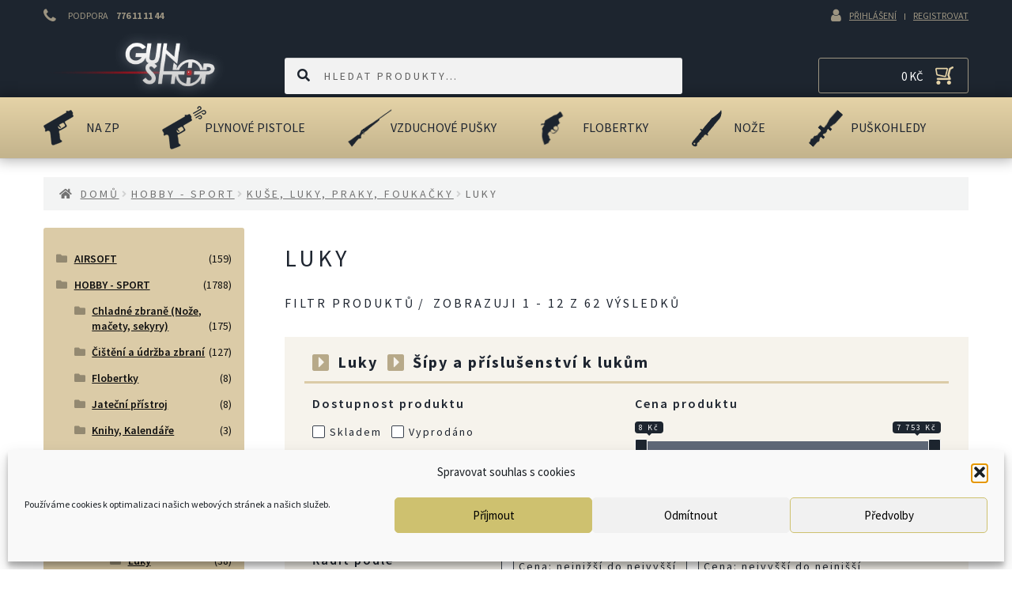

--- FILE ---
content_type: text/html; charset=UTF-8
request_url: https://gunshop.cz/kategorie-produktu/hobby-sport/kuse-luky-praky-foukacky/luky/
body_size: 37508
content:
<!doctype html>
<html lang="cs">
<head>
<meta charset="UTF-8">
<meta name="viewport" content="width=device-width, initial-scale=1, maximum-scale=1.0, user-scalable=no">
<link rel="profile" href="http://gmpg.org/xfn/11">
<link rel="pingback" href="https://gunshop.cz/xmlrpc.php">

				<script>document.documentElement.className = document.documentElement.className + ' yes-js js_active js'</script>
			<meta name='robots' content='index, follow, max-image-preview:large, max-snippet:-1, max-video-preview:-1' />

	<!-- This site is optimized with the Yoast SEO plugin v26.7 - https://yoast.com/wordpress/plugins/seo/ -->
	<title>Luky - Gunshop</title>
	<link rel="canonical" href="https://gunshop.cz/kategorie-produktu/hobby-sport/kuse-luky-praky-foukacky/luky/" />
	<link rel="next" href="https://gunshop.cz/kategorie-produktu/hobby-sport/kuse-luky-praky-foukacky/luky/page/2/" />
	<meta property="og:locale" content="cs_CZ" />
	<meta property="og:type" content="article" />
	<meta property="og:title" content="Luky - Gunshop" />
	<meta property="og:description" content="Luk je střelná zbraň. Skládá se z pružného lučiště, nejčastěji dřevěného, a nepružné tětivy.  Střílí se z něj šípy, nejčastěji opět dřevěné, nebo karbonové, které mohou mít na jednom konci opeření pro vylepšení letových vlastností a na druhém kovový hrot. Luky se stejně, jako kuše dělí na reflexní a kladkové, dle principu natahování." />
	<meta property="og:url" content="https://gunshop.cz/kategorie-produktu/hobby-sport/kuse-luky-praky-foukacky/luky/" />
	<meta property="og:site_name" content="Gunshop" />
	<meta name="twitter:card" content="summary_large_image" />
	<script type="application/ld+json" class="yoast-schema-graph">{"@context":"https://schema.org","@graph":[{"@type":"CollectionPage","@id":"https://gunshop.cz/kategorie-produktu/hobby-sport/kuse-luky-praky-foukacky/luky/","url":"https://gunshop.cz/kategorie-produktu/hobby-sport/kuse-luky-praky-foukacky/luky/","name":"Luky - Gunshop","isPartOf":{"@id":"https://gunshop.cz/#website"},"primaryImageOfPage":{"@id":"https://gunshop.cz/kategorie-produktu/hobby-sport/kuse-luky-praky-foukacky/luky/#primaryimage"},"image":{"@id":"https://gunshop.cz/kategorie-produktu/hobby-sport/kuse-luky-praky-foukacky/luky/#primaryimage"},"thumbnailUrl":"https://gunshop.cz/wp-content/uploads/2017/10/a2012n.jpg","breadcrumb":{"@id":"https://gunshop.cz/kategorie-produktu/hobby-sport/kuse-luky-praky-foukacky/luky/#breadcrumb"},"inLanguage":"cs"},{"@type":"ImageObject","inLanguage":"cs","@id":"https://gunshop.cz/kategorie-produktu/hobby-sport/kuse-luky-praky-foukacky/luky/#primaryimage","url":"https://gunshop.cz/wp-content/uploads/2017/10/a2012n.jpg","contentUrl":"https://gunshop.cz/wp-content/uploads/2017/10/a2012n.jpg","width":255,"height":255},{"@type":"BreadcrumbList","@id":"https://gunshop.cz/kategorie-produktu/hobby-sport/kuse-luky-praky-foukacky/luky/#breadcrumb","itemListElement":[{"@type":"ListItem","position":1,"name":"Domů","item":"https://gunshop.cz/"},{"@type":"ListItem","position":2,"name":"HOBBY - SPORT","item":"https://gunshop.cz/kategorie-produktu/hobby-sport/"},{"@type":"ListItem","position":3,"name":"Kuše, luky, praky, foukačky","item":"https://gunshop.cz/kategorie-produktu/hobby-sport/kuse-luky-praky-foukacky/"},{"@type":"ListItem","position":4,"name":"Luky"}]},{"@type":"WebSite","@id":"https://gunshop.cz/#website","url":"https://gunshop.cz/","name":"Gunshop","description":"Spolehlivý eshop se zbraněmi a střelivem","publisher":{"@id":"https://gunshop.cz/#organization"},"potentialAction":[{"@type":"SearchAction","target":{"@type":"EntryPoint","urlTemplate":"https://gunshop.cz/?s={search_term_string}"},"query-input":{"@type":"PropertyValueSpecification","valueRequired":true,"valueName":"search_term_string"}}],"inLanguage":"cs"},{"@type":"Organization","@id":"https://gunshop.cz/#organization","name":"Gunshop","url":"https://gunshop.cz/","logo":{"@type":"ImageObject","inLanguage":"cs","@id":"https://gunshop.cz/#/schema/logo/image/","url":"https://gunshop.cz/wp-content/uploads/2018/09/logo-gunshop.png","contentUrl":"https://gunshop.cz/wp-content/uploads/2018/09/logo-gunshop.png","width":332,"height":120,"caption":"Gunshop"},"image":{"@id":"https://gunshop.cz/#/schema/logo/image/"}}]}</script>
	<!-- / Yoast SEO plugin. -->


<link rel='dns-prefetch' href='//cdn.jsdelivr.net' />
<link rel='dns-prefetch' href='//use.fontawesome.com' />
<link rel='dns-prefetch' href='//fonts.googleapis.com' />
<link rel="alternate" type="application/rss+xml" title="Gunshop &raquo; RSS zdroj" href="https://gunshop.cz/feed/" />
<link rel="alternate" type="application/rss+xml" title="Gunshop &raquo; RSS komentářů" href="https://gunshop.cz/comments/feed/" />
<link rel="alternate" type="application/rss+xml" title="Gunshop &raquo; Luky Kategorie RSS" href="https://gunshop.cz/kategorie-produktu/hobby-sport/kuse-luky-praky-foukacky/luky/feed/" />
<style id='wp-img-auto-sizes-contain-inline-css'>
img:is([sizes=auto i],[sizes^="auto," i]){contain-intrinsic-size:3000px 1500px}
/*# sourceURL=wp-img-auto-sizes-contain-inline-css */
</style>
<link rel='stylesheet' id='wp-block-library-css' href='https://gunshop.cz/wp-includes/css/dist/block-library/style.min.css?ver=6.9' media='all' />
<link rel='stylesheet' id='wc-blocks-style-css' href='https://gunshop.cz/wp-content/plugins/woocommerce/assets/client/blocks/wc-blocks.css?ver=wc-10.4.3' media='all' />
<style id='global-styles-inline-css'>
:root{--wp--preset--aspect-ratio--square: 1;--wp--preset--aspect-ratio--4-3: 4/3;--wp--preset--aspect-ratio--3-4: 3/4;--wp--preset--aspect-ratio--3-2: 3/2;--wp--preset--aspect-ratio--2-3: 2/3;--wp--preset--aspect-ratio--16-9: 16/9;--wp--preset--aspect-ratio--9-16: 9/16;--wp--preset--color--black: #000000;--wp--preset--color--cyan-bluish-gray: #abb8c3;--wp--preset--color--white: #ffffff;--wp--preset--color--pale-pink: #f78da7;--wp--preset--color--vivid-red: #cf2e2e;--wp--preset--color--luminous-vivid-orange: #ff6900;--wp--preset--color--luminous-vivid-amber: #fcb900;--wp--preset--color--light-green-cyan: #7bdcb5;--wp--preset--color--vivid-green-cyan: #00d084;--wp--preset--color--pale-cyan-blue: #8ed1fc;--wp--preset--color--vivid-cyan-blue: #0693e3;--wp--preset--color--vivid-purple: #9b51e0;--wp--preset--gradient--vivid-cyan-blue-to-vivid-purple: linear-gradient(135deg,rgb(6,147,227) 0%,rgb(155,81,224) 100%);--wp--preset--gradient--light-green-cyan-to-vivid-green-cyan: linear-gradient(135deg,rgb(122,220,180) 0%,rgb(0,208,130) 100%);--wp--preset--gradient--luminous-vivid-amber-to-luminous-vivid-orange: linear-gradient(135deg,rgb(252,185,0) 0%,rgb(255,105,0) 100%);--wp--preset--gradient--luminous-vivid-orange-to-vivid-red: linear-gradient(135deg,rgb(255,105,0) 0%,rgb(207,46,46) 100%);--wp--preset--gradient--very-light-gray-to-cyan-bluish-gray: linear-gradient(135deg,rgb(238,238,238) 0%,rgb(169,184,195) 100%);--wp--preset--gradient--cool-to-warm-spectrum: linear-gradient(135deg,rgb(74,234,220) 0%,rgb(151,120,209) 20%,rgb(207,42,186) 40%,rgb(238,44,130) 60%,rgb(251,105,98) 80%,rgb(254,248,76) 100%);--wp--preset--gradient--blush-light-purple: linear-gradient(135deg,rgb(255,206,236) 0%,rgb(152,150,240) 100%);--wp--preset--gradient--blush-bordeaux: linear-gradient(135deg,rgb(254,205,165) 0%,rgb(254,45,45) 50%,rgb(107,0,62) 100%);--wp--preset--gradient--luminous-dusk: linear-gradient(135deg,rgb(255,203,112) 0%,rgb(199,81,192) 50%,rgb(65,88,208) 100%);--wp--preset--gradient--pale-ocean: linear-gradient(135deg,rgb(255,245,203) 0%,rgb(182,227,212) 50%,rgb(51,167,181) 100%);--wp--preset--gradient--electric-grass: linear-gradient(135deg,rgb(202,248,128) 0%,rgb(113,206,126) 100%);--wp--preset--gradient--midnight: linear-gradient(135deg,rgb(2,3,129) 0%,rgb(40,116,252) 100%);--wp--preset--font-size--small: 14px;--wp--preset--font-size--medium: 23px;--wp--preset--font-size--large: 26px;--wp--preset--font-size--x-large: 42px;--wp--preset--font-size--normal: 16px;--wp--preset--font-size--huge: 37px;--wp--preset--spacing--20: 0.44rem;--wp--preset--spacing--30: 0.67rem;--wp--preset--spacing--40: 1rem;--wp--preset--spacing--50: 1.5rem;--wp--preset--spacing--60: 2.25rem;--wp--preset--spacing--70: 3.38rem;--wp--preset--spacing--80: 5.06rem;--wp--preset--shadow--natural: 6px 6px 9px rgba(0, 0, 0, 0.2);--wp--preset--shadow--deep: 12px 12px 50px rgba(0, 0, 0, 0.4);--wp--preset--shadow--sharp: 6px 6px 0px rgba(0, 0, 0, 0.2);--wp--preset--shadow--outlined: 6px 6px 0px -3px rgb(255, 255, 255), 6px 6px rgb(0, 0, 0);--wp--preset--shadow--crisp: 6px 6px 0px rgb(0, 0, 0);}:root :where(.is-layout-flow) > :first-child{margin-block-start: 0;}:root :where(.is-layout-flow) > :last-child{margin-block-end: 0;}:root :where(.is-layout-flow) > *{margin-block-start: 24px;margin-block-end: 0;}:root :where(.is-layout-constrained) > :first-child{margin-block-start: 0;}:root :where(.is-layout-constrained) > :last-child{margin-block-end: 0;}:root :where(.is-layout-constrained) > *{margin-block-start: 24px;margin-block-end: 0;}:root :where(.is-layout-flex){gap: 24px;}:root :where(.is-layout-grid){gap: 24px;}body .is-layout-flex{display: flex;}.is-layout-flex{flex-wrap: wrap;align-items: center;}.is-layout-flex > :is(*, div){margin: 0;}body .is-layout-grid{display: grid;}.is-layout-grid > :is(*, div){margin: 0;}.has-black-color{color: var(--wp--preset--color--black) !important;}.has-cyan-bluish-gray-color{color: var(--wp--preset--color--cyan-bluish-gray) !important;}.has-white-color{color: var(--wp--preset--color--white) !important;}.has-pale-pink-color{color: var(--wp--preset--color--pale-pink) !important;}.has-vivid-red-color{color: var(--wp--preset--color--vivid-red) !important;}.has-luminous-vivid-orange-color{color: var(--wp--preset--color--luminous-vivid-orange) !important;}.has-luminous-vivid-amber-color{color: var(--wp--preset--color--luminous-vivid-amber) !important;}.has-light-green-cyan-color{color: var(--wp--preset--color--light-green-cyan) !important;}.has-vivid-green-cyan-color{color: var(--wp--preset--color--vivid-green-cyan) !important;}.has-pale-cyan-blue-color{color: var(--wp--preset--color--pale-cyan-blue) !important;}.has-vivid-cyan-blue-color{color: var(--wp--preset--color--vivid-cyan-blue) !important;}.has-vivid-purple-color{color: var(--wp--preset--color--vivid-purple) !important;}.has-black-background-color{background-color: var(--wp--preset--color--black) !important;}.has-cyan-bluish-gray-background-color{background-color: var(--wp--preset--color--cyan-bluish-gray) !important;}.has-white-background-color{background-color: var(--wp--preset--color--white) !important;}.has-pale-pink-background-color{background-color: var(--wp--preset--color--pale-pink) !important;}.has-vivid-red-background-color{background-color: var(--wp--preset--color--vivid-red) !important;}.has-luminous-vivid-orange-background-color{background-color: var(--wp--preset--color--luminous-vivid-orange) !important;}.has-luminous-vivid-amber-background-color{background-color: var(--wp--preset--color--luminous-vivid-amber) !important;}.has-light-green-cyan-background-color{background-color: var(--wp--preset--color--light-green-cyan) !important;}.has-vivid-green-cyan-background-color{background-color: var(--wp--preset--color--vivid-green-cyan) !important;}.has-pale-cyan-blue-background-color{background-color: var(--wp--preset--color--pale-cyan-blue) !important;}.has-vivid-cyan-blue-background-color{background-color: var(--wp--preset--color--vivid-cyan-blue) !important;}.has-vivid-purple-background-color{background-color: var(--wp--preset--color--vivid-purple) !important;}.has-black-border-color{border-color: var(--wp--preset--color--black) !important;}.has-cyan-bluish-gray-border-color{border-color: var(--wp--preset--color--cyan-bluish-gray) !important;}.has-white-border-color{border-color: var(--wp--preset--color--white) !important;}.has-pale-pink-border-color{border-color: var(--wp--preset--color--pale-pink) !important;}.has-vivid-red-border-color{border-color: var(--wp--preset--color--vivid-red) !important;}.has-luminous-vivid-orange-border-color{border-color: var(--wp--preset--color--luminous-vivid-orange) !important;}.has-luminous-vivid-amber-border-color{border-color: var(--wp--preset--color--luminous-vivid-amber) !important;}.has-light-green-cyan-border-color{border-color: var(--wp--preset--color--light-green-cyan) !important;}.has-vivid-green-cyan-border-color{border-color: var(--wp--preset--color--vivid-green-cyan) !important;}.has-pale-cyan-blue-border-color{border-color: var(--wp--preset--color--pale-cyan-blue) !important;}.has-vivid-cyan-blue-border-color{border-color: var(--wp--preset--color--vivid-cyan-blue) !important;}.has-vivid-purple-border-color{border-color: var(--wp--preset--color--vivid-purple) !important;}.has-vivid-cyan-blue-to-vivid-purple-gradient-background{background: var(--wp--preset--gradient--vivid-cyan-blue-to-vivid-purple) !important;}.has-light-green-cyan-to-vivid-green-cyan-gradient-background{background: var(--wp--preset--gradient--light-green-cyan-to-vivid-green-cyan) !important;}.has-luminous-vivid-amber-to-luminous-vivid-orange-gradient-background{background: var(--wp--preset--gradient--luminous-vivid-amber-to-luminous-vivid-orange) !important;}.has-luminous-vivid-orange-to-vivid-red-gradient-background{background: var(--wp--preset--gradient--luminous-vivid-orange-to-vivid-red) !important;}.has-very-light-gray-to-cyan-bluish-gray-gradient-background{background: var(--wp--preset--gradient--very-light-gray-to-cyan-bluish-gray) !important;}.has-cool-to-warm-spectrum-gradient-background{background: var(--wp--preset--gradient--cool-to-warm-spectrum) !important;}.has-blush-light-purple-gradient-background{background: var(--wp--preset--gradient--blush-light-purple) !important;}.has-blush-bordeaux-gradient-background{background: var(--wp--preset--gradient--blush-bordeaux) !important;}.has-luminous-dusk-gradient-background{background: var(--wp--preset--gradient--luminous-dusk) !important;}.has-pale-ocean-gradient-background{background: var(--wp--preset--gradient--pale-ocean) !important;}.has-electric-grass-gradient-background{background: var(--wp--preset--gradient--electric-grass) !important;}.has-midnight-gradient-background{background: var(--wp--preset--gradient--midnight) !important;}.has-small-font-size{font-size: var(--wp--preset--font-size--small) !important;}.has-medium-font-size{font-size: var(--wp--preset--font-size--medium) !important;}.has-large-font-size{font-size: var(--wp--preset--font-size--large) !important;}.has-x-large-font-size{font-size: var(--wp--preset--font-size--x-large) !important;}
/*# sourceURL=global-styles-inline-css */
</style>

<style id='classic-theme-styles-inline-css'>
/*! This file is auto-generated */
.wp-block-button__link{color:#fff;background-color:#32373c;border-radius:9999px;box-shadow:none;text-decoration:none;padding:calc(.667em + 2px) calc(1.333em + 2px);font-size:1.125em}.wp-block-file__button{background:#32373c;color:#fff;text-decoration:none}
/*# sourceURL=/wp-includes/css/classic-themes.min.css */
</style>
<link rel='stylesheet' id='storefront-gutenberg-blocks-css' href='https://gunshop.cz/wp-content/themes/storefront/assets/css/base/gutenberg-blocks.css?ver=4.6.2' media='all' />
<style id='storefront-gutenberg-blocks-inline-css'>

				.wp-block-button__link:not(.has-text-color) {
					color: #333333;
				}

				.wp-block-button__link:not(.has-text-color):hover,
				.wp-block-button__link:not(.has-text-color):focus,
				.wp-block-button__link:not(.has-text-color):active {
					color: #333333;
				}

				.wp-block-button__link:not(.has-background) {
					background-color: #eeeeee;
				}

				.wp-block-button__link:not(.has-background):hover,
				.wp-block-button__link:not(.has-background):focus,
				.wp-block-button__link:not(.has-background):active {
					border-color: #d5d5d5;
					background-color: #d5d5d5;
				}

				.wc-block-grid__products .wc-block-grid__product .wp-block-button__link {
					background-color: #eeeeee;
					border-color: #eeeeee;
					color: #333333;
				}

				.wp-block-quote footer,
				.wp-block-quote cite,
				.wp-block-quote__citation {
					color: #6d6d6d;
				}

				.wp-block-pullquote cite,
				.wp-block-pullquote footer,
				.wp-block-pullquote__citation {
					color: #6d6d6d;
				}

				.wp-block-image figcaption {
					color: #6d6d6d;
				}

				.wp-block-separator.is-style-dots::before {
					color: #333333;
				}

				.wp-block-file a.wp-block-file__button {
					color: #333333;
					background-color: #eeeeee;
					border-color: #eeeeee;
				}

				.wp-block-file a.wp-block-file__button:hover,
				.wp-block-file a.wp-block-file__button:focus,
				.wp-block-file a.wp-block-file__button:active {
					color: #333333;
					background-color: #d5d5d5;
				}

				.wp-block-code,
				.wp-block-preformatted pre {
					color: #6d6d6d;
				}

				.wp-block-table:not( .has-background ):not( .is-style-stripes ) tbody tr:nth-child(2n) td {
					background-color: #fdfdfd;
				}

				.wp-block-cover .wp-block-cover__inner-container h1:not(.has-text-color),
				.wp-block-cover .wp-block-cover__inner-container h2:not(.has-text-color),
				.wp-block-cover .wp-block-cover__inner-container h3:not(.has-text-color),
				.wp-block-cover .wp-block-cover__inner-container h4:not(.has-text-color),
				.wp-block-cover .wp-block-cover__inner-container h5:not(.has-text-color),
				.wp-block-cover .wp-block-cover__inner-container h6:not(.has-text-color) {
					color: #000000;
				}

				div.wc-block-components-price-slider__range-input-progress,
				.rtl .wc-block-components-price-slider__range-input-progress {
					--range-color: #7f54b3;
				}

				/* Target only IE11 */
				@media all and (-ms-high-contrast: none), (-ms-high-contrast: active) {
					.wc-block-components-price-slider__range-input-progress {
						background: #7f54b3;
					}
				}

				.wc-block-components-button:not(.is-link) {
					background-color: #333333;
					color: #ffffff;
				}

				.wc-block-components-button:not(.is-link):hover,
				.wc-block-components-button:not(.is-link):focus,
				.wc-block-components-button:not(.is-link):active {
					background-color: #1a1a1a;
					color: #ffffff;
				}

				.wc-block-components-button:not(.is-link):disabled {
					background-color: #333333;
					color: #ffffff;
				}

				.wc-block-cart__submit-container {
					background-color: #ffffff;
				}

				.wc-block-cart__submit-container::before {
					color: rgba(220,220,220,0.5);
				}

				.wc-block-components-order-summary-item__quantity {
					background-color: #ffffff;
					border-color: #6d6d6d;
					box-shadow: 0 0 0 2px #ffffff;
					color: #6d6d6d;
				}
			
/*# sourceURL=storefront-gutenberg-blocks-inline-css */
</style>
<link rel='stylesheet' id='splide-css' href='https://cdn.jsdelivr.net/npm/@splidejs/splide@4.1.4/dist/css/splide.min.css?ver=1.0.0' media='all' />
<link rel='stylesheet' id='carousel-css' href='https://gunshop.cz/wp-content/plugins/affinite-products-carousel/assets/css/public.css?ver=1.0.0' media='all' />
<style id='age-gate-custom-inline-css'>
:root{--ag-background-color: rgba(12,12,12,1);--ag-background-image: url(https://gunshop.cz/wp-content/uploads/2018/05/Selection_009.png);--ag-background-image-position: center center;--ag-background-image-opacity: 0.4;--ag-blur: 5px;}
/*# sourceURL=age-gate-custom-inline-css */
</style>
<link rel='stylesheet' id='age-gate-css' href='https://gunshop.cz/wp-content/plugins/age-gate/dist/main.css?ver=3.7.2' media='all' />
<style id='age-gate-options-inline-css'>
:root{--ag-background-color: rgba(12,12,12,1);--ag-background-image: url(https://gunshop.cz/wp-content/uploads/2018/05/Selection_009.png);--ag-background-image-position: center center;--ag-background-image-opacity: 0.4;--ag-blur: 5px;}
/*# sourceURL=age-gate-options-inline-css */
</style>
<link rel='stylesheet' id='contact-form-7-css' href='https://gunshop.cz/wp-content/plugins/contact-form-7/includes/css/styles.css?ver=6.1.4' media='all' />
<link rel='stylesheet' id='ToretZasilkovna-draw-css-css' href='https://gunshop.cz/wp-content/plugins/toret-zasilkovna/vendor/toret/toret-library/src/assets/css/toret-draw.css?ver=1767876452' media='all' />
<link rel='stylesheet' id='ToretZasilkovna-form-css-css' href='https://gunshop.cz/wp-content/plugins/toret-zasilkovna/vendor/toret/toret-library/src/assets/css/toret-draw-form.css?ver=1767876452' media='all' />
<link rel='stylesheet' id='zasilkovna-public-styles-css' href='https://gunshop.cz/wp-content/plugins/toret-zasilkovna/assets/css/public.css?ver=8.4.12' media='all' />
<link rel='stylesheet' id='wc_sa-font-icons-css' href='https://gunshop.cz/wp-content/plugins/woocommerce-status-actions/assets/css/font-icons.css?ver=6.9' media='all' />
<link rel='stylesheet' id='wc_sa-frontend-css' href='https://gunshop.cz/wp-content/plugins/woocommerce-status-actions/assets/css/frontend.css?ver=2.3.7' media='all' />
<style id='woocommerce-inline-inline-css'>
.woocommerce form .form-row .required { visibility: visible; }
/*# sourceURL=woocommerce-inline-inline-css */
</style>
<link rel='stylesheet' id='cmplz-general-css' href='https://gunshop.cz/wp-content/plugins/complianz-gdpr/assets/css/cookieblocker.min.css?ver=1766138246' media='all' />
<link rel='stylesheet' id='toret-balikovna-plugin-styles-css' href='https://gunshop.cz/wp-content/plugins/toret-balikovna/public/assets/css/public.css?ver=3.1.5' media='all' />
<link rel='stylesheet' id='toret-product-enquiry-plugin-style-css' href='https://gunshop.cz/wp-content/plugins/toret-product-enquiry/public/assets/css/public.css?ver=1.4' media='all' />
<link rel='stylesheet' id='toret-product-stock-alert-plugin-style-css' href='https://gunshop.cz/wp-content/plugins/toret-product-stock-alert/public/assets/css/public.css?ver=1.0' media='all' />
<link rel='stylesheet' id='jquery-selectBox-css' href='https://gunshop.cz/wp-content/plugins/yith-woocommerce-wishlist/assets/css/jquery.selectBox.css?ver=1.2.0' media='all' />
<link rel='stylesheet' id='woocommerce_prettyPhoto_css-css' href='//gunshop.cz/wp-content/plugins/woocommerce/assets/css/prettyPhoto.css?ver=3.1.6' media='all' />
<link rel='stylesheet' id='yith-wcwl-main-css' href='https://gunshop.cz/wp-content/plugins/yith-woocommerce-wishlist/assets/css/style.css?ver=4.11.0' media='all' />
<style id='yith-wcwl-main-inline-css'>
 :root { --rounded-corners-radius: 16px; --add-to-cart-rounded-corners-radius: 16px; --feedback-duration: 3s } 
 :root { --rounded-corners-radius: 16px; --add-to-cart-rounded-corners-radius: 16px; --feedback-duration: 3s } 
/*# sourceURL=yith-wcwl-main-inline-css */
</style>
<link rel='stylesheet' id='yith-wcwl-theme-css' href='https://gunshop.cz/wp-content/plugins/yith-woocommerce-wishlist/assets/css/themes/storefront.css?ver=4.11.0' media='all' />
<link rel='stylesheet' id='gunshop-font-css' href='https://gunshop.cz/wp-content/themes/gunshop/assets/fonts/flaticon/flaticon.css?ver=6.9' media='all' />
<link rel='stylesheet' id='storefront-style-css' href='https://gunshop.cz/wp-content/themes/storefront/style.css?ver=4.6.2' media='all' />
<style id='storefront-style-inline-css'>

			.main-navigation ul li a,
			.site-title a,
			ul.menu li a,
			.site-branding h1 a,
			button.menu-toggle,
			button.menu-toggle:hover,
			.handheld-navigation .dropdown-toggle {
				color: #333333;
			}

			button.menu-toggle,
			button.menu-toggle:hover {
				border-color: #333333;
			}

			.main-navigation ul li a:hover,
			.main-navigation ul li:hover > a,
			.site-title a:hover,
			.site-header ul.menu li.current-menu-item > a {
				color: #747474;
			}

			table:not( .has-background ) th {
				background-color: #f8f8f8;
			}

			table:not( .has-background ) tbody td {
				background-color: #fdfdfd;
			}

			table:not( .has-background ) tbody tr:nth-child(2n) td,
			fieldset,
			fieldset legend {
				background-color: #fbfbfb;
			}

			.site-header,
			.secondary-navigation ul ul,
			.main-navigation ul.menu > li.menu-item-has-children:after,
			.secondary-navigation ul.menu ul,
			.storefront-handheld-footer-bar,
			.storefront-handheld-footer-bar ul li > a,
			.storefront-handheld-footer-bar ul li.search .site-search,
			button.menu-toggle,
			button.menu-toggle:hover {
				background-color: #ffffff;
			}

			p.site-description,
			.site-header,
			.storefront-handheld-footer-bar {
				color: #404040;
			}

			button.menu-toggle:after,
			button.menu-toggle:before,
			button.menu-toggle span:before {
				background-color: #333333;
			}

			h1, h2, h3, h4, h5, h6, .wc-block-grid__product-title {
				color: #333333;
			}

			.widget h1 {
				border-bottom-color: #333333;
			}

			body,
			.secondary-navigation a {
				color: #6d6d6d;
			}

			.widget-area .widget a,
			.hentry .entry-header .posted-on a,
			.hentry .entry-header .post-author a,
			.hentry .entry-header .post-comments a,
			.hentry .entry-header .byline a {
				color: #727272;
			}

			a {
				color: #7f54b3;
			}

			a:focus,
			button:focus,
			.button.alt:focus,
			input:focus,
			textarea:focus,
			input[type="button"]:focus,
			input[type="reset"]:focus,
			input[type="submit"]:focus,
			input[type="email"]:focus,
			input[type="tel"]:focus,
			input[type="url"]:focus,
			input[type="password"]:focus,
			input[type="search"]:focus {
				outline-color: #7f54b3;
			}

			button, input[type="button"], input[type="reset"], input[type="submit"], .button, .widget a.button {
				background-color: #eeeeee;
				border-color: #eeeeee;
				color: #333333;
			}

			button:hover, input[type="button"]:hover, input[type="reset"]:hover, input[type="submit"]:hover, .button:hover, .widget a.button:hover {
				background-color: #d5d5d5;
				border-color: #d5d5d5;
				color: #333333;
			}

			button.alt, input[type="button"].alt, input[type="reset"].alt, input[type="submit"].alt, .button.alt, .widget-area .widget a.button.alt {
				background-color: #333333;
				border-color: #333333;
				color: #ffffff;
			}

			button.alt:hover, input[type="button"].alt:hover, input[type="reset"].alt:hover, input[type="submit"].alt:hover, .button.alt:hover, .widget-area .widget a.button.alt:hover {
				background-color: #1a1a1a;
				border-color: #1a1a1a;
				color: #ffffff;
			}

			.pagination .page-numbers li .page-numbers.current {
				background-color: #e6e6e6;
				color: #636363;
			}

			#comments .comment-list .comment-content .comment-text {
				background-color: #f8f8f8;
			}

			.site-footer {
				background-color: #f0f0f0;
				color: #6d6d6d;
			}

			.site-footer a:not(.button):not(.components-button) {
				color: #333333;
			}

			.site-footer .storefront-handheld-footer-bar a:not(.button):not(.components-button) {
				color: #333333;
			}

			.site-footer h1, .site-footer h2, .site-footer h3, .site-footer h4, .site-footer h5, .site-footer h6, .site-footer .widget .widget-title, .site-footer .widget .widgettitle {
				color: #333333;
			}

			.page-template-template-homepage.has-post-thumbnail .type-page.has-post-thumbnail .entry-title {
				color: #000000;
			}

			.page-template-template-homepage.has-post-thumbnail .type-page.has-post-thumbnail .entry-content {
				color: #000000;
			}

			@media screen and ( min-width: 768px ) {
				.secondary-navigation ul.menu a:hover {
					color: #595959;
				}

				.secondary-navigation ul.menu a {
					color: #404040;
				}

				.main-navigation ul.menu ul.sub-menu,
				.main-navigation ul.nav-menu ul.children {
					background-color: #f0f0f0;
				}

				.site-header {
					border-bottom-color: #f0f0f0;
				}
			}
/*# sourceURL=storefront-style-inline-css */
</style>
<link rel='stylesheet' id='storefront-icons-css' href='https://gunshop.cz/wp-content/themes/storefront/assets/css/base/icons.css?ver=4.6.2' media='all' />
<link rel='stylesheet' id='storefront-fonts-css' href='https://fonts.googleapis.com/css?family=Source+Sans+Pro%3A400%2C300%2C300italic%2C400italic%2C600%2C700%2C900&#038;subset=latin%2Clatin-ext&#038;ver=4.6.2' media='all' />
<link rel='stylesheet' id='pwb-styles-frontend-css' href='https://gunshop.cz/wp-content/plugins/perfect-woocommerce-brands/build/frontend/css/style.css?ver=3.6.8' media='all' />
<link rel='stylesheet' id='storefront-woocommerce-style-css' href='https://gunshop.cz/wp-content/themes/storefront/assets/css/woocommerce/woocommerce.css?ver=4.6.2' media='all' />
<style id='storefront-woocommerce-style-inline-css'>
@font-face {
				font-family: star;
				src: url(https://gunshop.cz/wp-content/plugins/woocommerce/assets/fonts/star.eot);
				src:
					url(https://gunshop.cz/wp-content/plugins/woocommerce/assets/fonts/star.eot?#iefix) format("embedded-opentype"),
					url(https://gunshop.cz/wp-content/plugins/woocommerce/assets/fonts/star.woff) format("woff"),
					url(https://gunshop.cz/wp-content/plugins/woocommerce/assets/fonts/star.ttf) format("truetype"),
					url(https://gunshop.cz/wp-content/plugins/woocommerce/assets/fonts/star.svg#star) format("svg");
				font-weight: 400;
				font-style: normal;
			}
			@font-face {
				font-family: WooCommerce;
				src: url(https://gunshop.cz/wp-content/plugins/woocommerce/assets/fonts/WooCommerce.eot);
				src:
					url(https://gunshop.cz/wp-content/plugins/woocommerce/assets/fonts/WooCommerce.eot?#iefix) format("embedded-opentype"),
					url(https://gunshop.cz/wp-content/plugins/woocommerce/assets/fonts/WooCommerce.woff) format("woff"),
					url(https://gunshop.cz/wp-content/plugins/woocommerce/assets/fonts/WooCommerce.ttf) format("truetype"),
					url(https://gunshop.cz/wp-content/plugins/woocommerce/assets/fonts/WooCommerce.svg#WooCommerce) format("svg");
				font-weight: 400;
				font-style: normal;
			}

			a.cart-contents,
			.site-header-cart .widget_shopping_cart a {
				color: #333333;
			}

			a.cart-contents:hover,
			.site-header-cart .widget_shopping_cart a:hover,
			.site-header-cart:hover > li > a {
				color: #747474;
			}

			table.cart td.product-remove,
			table.cart td.actions {
				border-top-color: #ffffff;
			}

			.storefront-handheld-footer-bar ul li.cart .count {
				background-color: #333333;
				color: #ffffff;
				border-color: #ffffff;
			}

			.woocommerce-tabs ul.tabs li.active a,
			ul.products li.product .price,
			.onsale,
			.wc-block-grid__product-onsale,
			.widget_search form:before,
			.widget_product_search form:before {
				color: #6d6d6d;
			}

			.woocommerce-breadcrumb a,
			a.woocommerce-review-link,
			.product_meta a {
				color: #727272;
			}

			.wc-block-grid__product-onsale,
			.onsale {
				border-color: #6d6d6d;
			}

			.star-rating span:before,
			.quantity .plus, .quantity .minus,
			p.stars a:hover:after,
			p.stars a:after,
			.star-rating span:before,
			#payment .payment_methods li input[type=radio]:first-child:checked+label:before {
				color: #7f54b3;
			}

			.widget_price_filter .ui-slider .ui-slider-range,
			.widget_price_filter .ui-slider .ui-slider-handle {
				background-color: #7f54b3;
			}

			.order_details {
				background-color: #f8f8f8;
			}

			.order_details > li {
				border-bottom: 1px dotted #e3e3e3;
			}

			.order_details:before,
			.order_details:after {
				background: -webkit-linear-gradient(transparent 0,transparent 0),-webkit-linear-gradient(135deg,#f8f8f8 33.33%,transparent 33.33%),-webkit-linear-gradient(45deg,#f8f8f8 33.33%,transparent 33.33%)
			}

			#order_review {
				background-color: #ffffff;
			}

			#payment .payment_methods > li .payment_box,
			#payment .place-order {
				background-color: #fafafa;
			}

			#payment .payment_methods > li:not(.woocommerce-notice) {
				background-color: #f5f5f5;
			}

			#payment .payment_methods > li:not(.woocommerce-notice):hover {
				background-color: #f0f0f0;
			}

			.woocommerce-pagination .page-numbers li .page-numbers.current {
				background-color: #e6e6e6;
				color: #636363;
			}

			.wc-block-grid__product-onsale,
			.onsale,
			.woocommerce-pagination .page-numbers li .page-numbers:not(.current) {
				color: #6d6d6d;
			}

			p.stars a:before,
			p.stars a:hover~a:before,
			p.stars.selected a.active~a:before {
				color: #6d6d6d;
			}

			p.stars.selected a.active:before,
			p.stars:hover a:before,
			p.stars.selected a:not(.active):before,
			p.stars.selected a.active:before {
				color: #7f54b3;
			}

			.single-product div.product .woocommerce-product-gallery .woocommerce-product-gallery__trigger {
				background-color: #eeeeee;
				color: #333333;
			}

			.single-product div.product .woocommerce-product-gallery .woocommerce-product-gallery__trigger:hover {
				background-color: #d5d5d5;
				border-color: #d5d5d5;
				color: #333333;
			}

			.button.added_to_cart:focus,
			.button.wc-forward:focus {
				outline-color: #7f54b3;
			}

			.added_to_cart,
			.site-header-cart .widget_shopping_cart a.button,
			.wc-block-grid__products .wc-block-grid__product .wp-block-button__link {
				background-color: #eeeeee;
				border-color: #eeeeee;
				color: #333333;
			}

			.added_to_cart:hover,
			.site-header-cart .widget_shopping_cart a.button:hover,
			.wc-block-grid__products .wc-block-grid__product .wp-block-button__link:hover {
				background-color: #d5d5d5;
				border-color: #d5d5d5;
				color: #333333;
			}

			.added_to_cart.alt, .added_to_cart, .widget a.button.checkout {
				background-color: #333333;
				border-color: #333333;
				color: #ffffff;
			}

			.added_to_cart.alt:hover, .added_to_cart:hover, .widget a.button.checkout:hover {
				background-color: #1a1a1a;
				border-color: #1a1a1a;
				color: #ffffff;
			}

			.button.loading {
				color: #eeeeee;
			}

			.button.loading:hover {
				background-color: #eeeeee;
			}

			.button.loading:after {
				color: #333333;
			}

			@media screen and ( min-width: 768px ) {
				.site-header-cart .widget_shopping_cart,
				.site-header .product_list_widget li .quantity {
					color: #404040;
				}

				.site-header-cart .widget_shopping_cart .buttons,
				.site-header-cart .widget_shopping_cart .total {
					background-color: #f5f5f5;
				}

				.site-header-cart .widget_shopping_cart {
					background-color: #f0f0f0;
				}
			}
				.storefront-product-pagination a {
					color: #6d6d6d;
					background-color: #ffffff;
				}
				.storefront-sticky-add-to-cart {
					color: #6d6d6d;
					background-color: #ffffff;
				}

				.storefront-sticky-add-to-cart a:not(.button) {
					color: #333333;
				}
/*# sourceURL=storefront-woocommerce-style-inline-css */
</style>
<link rel='stylesheet' id='storefront-child-style-css' href='https://gunshop.cz/wp-content/themes/gunshop/style.css?ver=1.0.1' media='all' />
<link rel='stylesheet' id='storefront-woocommerce-brands-style-css' href='https://gunshop.cz/wp-content/themes/storefront/assets/css/woocommerce/extensions/brands.css?ver=4.6.2' media='all' />
<link rel='stylesheet' id='prdctfltr-css' href='https://gunshop.cz/wp-content/plugins/prdctfltr/includes/css/styles.css?ver=9.1.1' media='all' />
<script src="https://gunshop.cz/wp-includes/js/jquery/jquery.min.js?ver=3.7.1" id="jquery-core-js"></script>
<script src="https://gunshop.cz/wp-includes/js/jquery/jquery-migrate.min.js?ver=3.4.1" id="jquery-migrate-js"></script>
<script src="https://gunshop.cz/wp-content/plugins/toret-zasilkovna/assets/js/public.js?ver=6.9" id="zasilkovna-public-js"></script>
<script src="https://gunshop.cz/wp-content/plugins/woocommerce-status-actions/assets/plugins/Flot/jquery.flot.min.js?ver=2.3.7" id="flot-js"></script>
<script src="https://gunshop.cz/wp-content/plugins/woocommerce-status-actions/assets/plugins/Flot/jquery.flot.pie.min.js?ver=2.3.7" id="flot-pie-js"></script>
<script id="wc_sa-frontend-js-extra">
var wc_sa_opt = {"i18_prompt_cancel":"Are you sure you want to cancel this order?","i18_prompt_change":"Are you sure you want to change the status of this order?"};
//# sourceURL=wc_sa-frontend-js-extra
</script>
<script src="https://gunshop.cz/wp-content/plugins/woocommerce-status-actions/assets/js/frontend.js?ver=2.3.7" id="wc_sa-frontend-js"></script>
<script src="https://gunshop.cz/wp-content/plugins/woocommerce/assets/js/jquery-blockui/jquery.blockUI.min.js?ver=2.7.0-wc.10.4.3" id="wc-jquery-blockui-js" data-wp-strategy="defer"></script>
<script id="wc-add-to-cart-js-extra">
var wc_add_to_cart_params = {"ajax_url":"/wp-admin/admin-ajax.php","wc_ajax_url":"/?wc-ajax=%%endpoint%%","i18n_view_cart":"Zobrazit ko\u0161\u00edk","cart_url":"https://gunshop.cz/kosik/","is_cart":"","cart_redirect_after_add":"no"};
//# sourceURL=wc-add-to-cart-js-extra
</script>
<script src="https://gunshop.cz/wp-content/plugins/woocommerce/assets/js/frontend/add-to-cart.min.js?ver=10.4.3" id="wc-add-to-cart-js" data-wp-strategy="defer"></script>
<script src="https://gunshop.cz/wp-content/plugins/woocommerce/assets/js/js-cookie/js.cookie.min.js?ver=2.1.4-wc.10.4.3" id="wc-js-cookie-js" defer data-wp-strategy="defer"></script>
<script id="woocommerce-js-extra">
var woocommerce_params = {"ajax_url":"/wp-admin/admin-ajax.php","wc_ajax_url":"/?wc-ajax=%%endpoint%%","i18n_password_show":"Zobrazit heslo","i18n_password_hide":"Skr\u00fdt heslo"};
//# sourceURL=woocommerce-js-extra
</script>
<script src="https://gunshop.cz/wp-content/plugins/woocommerce/assets/js/frontend/woocommerce.min.js?ver=10.4.3" id="woocommerce-js" defer data-wp-strategy="defer"></script>
<script src="https://gunshop.cz/wp-content/plugins/js_composer/assets/js/vendors/woocommerce-add-to-cart.js?ver=6.6.0" id="vc_woocommerce-add-to-cart-js-js"></script>
<script id="toret-product-enquiry-plugin-script-js-extra">
var wcp_localize = {"ajaxurl":"https://gunshop.cz/wp-admin/admin-ajax.php","homeurl":"https://gunshop.cz","wc_ajax_url":"/?wc-ajax=%%endpoint%%","undefined_name":"Pros\u00edm, zadejte va\u0161e jm\u00e9no","undefined_secondname":"Pros\u00edm, zadejte va\u0161e p\u0159\u00edjmen\u00ed","undefined_email":"Pros\u00edm, zadejte v\u00e1\u0161 email"};
//# sourceURL=toret-product-enquiry-plugin-script-js-extra
</script>
<script src="https://gunshop.cz/wp-content/plugins/toret-product-enquiry/public/assets/js/public.js?ver=1.4" id="toret-product-enquiry-plugin-script-js"></script>
<script id="toret-product-stock-alert-plugin-script-js-extra">
var wcp_localize = {"ajaxurl":"https://gunshop.cz/wp-admin/admin-ajax.php","homeurl":"https://gunshop.cz","wc_ajax_url":"/?wc-ajax=%%endpoint%%","undefined_name":"Pros\u00edm, vypl\u0148te jm\u00e9no","undefined_secondname":"Pros\u00edm vypl\u0148te p\u0159\u00edjmen\u00ed","undefined_email":"Pros\u00edm, vypl\u0148te e-mail"};
//# sourceURL=toret-product-stock-alert-plugin-script-js-extra
</script>
<script src="https://gunshop.cz/wp-content/plugins/toret-product-stock-alert/public/assets/js/public.js?ver=1.0" id="toret-product-stock-alert-plugin-script-js"></script>
<script src="https://use.fontawesome.com/7eafb69b9a.js?ver=6.9" id="fontawesome-js"></script>
<script id="wc-cart-fragments-js-extra">
var wc_cart_fragments_params = {"ajax_url":"/wp-admin/admin-ajax.php","wc_ajax_url":"/?wc-ajax=%%endpoint%%","cart_hash_key":"wc_cart_hash_f4f1e8ccf8f96dca348f6272330fa253","fragment_name":"wc_fragments_f4f1e8ccf8f96dca348f6272330fa253","request_timeout":"5000"};
//# sourceURL=wc-cart-fragments-js-extra
</script>
<script src="https://gunshop.cz/wp-content/plugins/woocommerce/assets/js/frontend/cart-fragments.min.js?ver=10.4.3" id="wc-cart-fragments-js" defer data-wp-strategy="defer"></script>
<link rel="https://api.w.org/" href="https://gunshop.cz/wp-json/" /><link rel="alternate" title="JSON" type="application/json" href="https://gunshop.cz/wp-json/wp/v2/product_cat/956" /><link rel="EditURI" type="application/rsd+xml" title="RSD" href="https://gunshop.cz/xmlrpc.php?rsd" />
<meta name="generator" content="WordPress 6.9" />
<meta name="generator" content="WooCommerce 10.4.3" />
<meta name="generator" content="Redux 4.5.10" />
		<!-- GA Google Analytics @ https://m0n.co/ga -->
		<script type="text/plain" data-service="google-analytics" data-category="statistics" async data-cmplz-src="https://www.googletagmanager.com/gtag/js?id=G-RFBE5FVDK8"></script>
		<script>
			window.dataLayer = window.dataLayer || [];
			function gtag(){dataLayer.push(arguments);}
			gtag('js', new Date());
			gtag('config', 'G-RFBE5FVDK8');
		</script>

	<script type="text/javascript">
(function(url){
	if(/(?:Chrome\/26\.0\.1410\.63 Safari\/537\.31|WordfenceTestMonBot)/.test(navigator.userAgent)){ return; }
	var addEvent = function(evt, handler) {
		if (window.addEventListener) {
			document.addEventListener(evt, handler, false);
		} else if (window.attachEvent) {
			document.attachEvent('on' + evt, handler);
		}
	};
	var removeEvent = function(evt, handler) {
		if (window.removeEventListener) {
			document.removeEventListener(evt, handler, false);
		} else if (window.detachEvent) {
			document.detachEvent('on' + evt, handler);
		}
	};
	var evts = 'contextmenu dblclick drag dragend dragenter dragleave dragover dragstart drop keydown keypress keyup mousedown mousemove mouseout mouseover mouseup mousewheel scroll'.split(' ');
	var logHuman = function() {
		if (window.wfLogHumanRan) { return; }
		window.wfLogHumanRan = true;
		var wfscr = document.createElement('script');
		wfscr.type = 'text/javascript';
		wfscr.async = true;
		wfscr.src = url + '&r=' + Math.random();
		(document.getElementsByTagName('head')[0]||document.getElementsByTagName('body')[0]).appendChild(wfscr);
		for (var i = 0; i < evts.length; i++) {
			removeEvent(evts[i], logHuman);
		}
	};
	for (var i = 0; i < evts.length; i++) {
		addEvent(evts[i], logHuman);
	}
})('//gunshop.cz/?wordfence_lh=1&hid=4BF428DCE0B6451131693260110CF3DF');
</script>			<style>.cmplz-hidden {
					display: none !important;
				}</style>
        <script type="text/javascript">
            var jQueryMigrateHelperHasSentDowngrade = false;

			window.onerror = function( msg, url, line, col, error ) {
				// Break out early, do not processing if a downgrade reqeust was already sent.
				if ( jQueryMigrateHelperHasSentDowngrade ) {
					return true;
                }

				var xhr = new XMLHttpRequest();
				var nonce = '7cde917107';
				var jQueryFunctions = [
					'andSelf',
					'browser',
					'live',
					'boxModel',
					'support.boxModel',
					'size',
					'swap',
					'clean',
					'sub',
                ];
				var match_pattern = /\)\.(.+?) is not a function/;
                var erroredFunction = msg.match( match_pattern );

                // If there was no matching functions, do not try to downgrade.
                if ( null === erroredFunction || typeof erroredFunction !== 'object' || typeof erroredFunction[1] === "undefined" || -1 === jQueryFunctions.indexOf( erroredFunction[1] ) ) {
                    return true;
                }

                // Set that we've now attempted a downgrade request.
                jQueryMigrateHelperHasSentDowngrade = true;

				xhr.open( 'POST', 'https://gunshop.cz/wp-admin/admin-ajax.php' );
				xhr.setRequestHeader( 'Content-Type', 'application/x-www-form-urlencoded' );
				xhr.onload = function () {
					var response,
                        reload = false;

					if ( 200 === xhr.status ) {
                        try {
                        	response = JSON.parse( xhr.response );

                        	reload = response.data.reload;
                        } catch ( e ) {
                        	reload = false;
                        }
                    }

					// Automatically reload the page if a deprecation caused an automatic downgrade, ensure visitors get the best possible experience.
					if ( reload ) {
						location.reload();
                    }
				};

				xhr.send( encodeURI( 'action=jquery-migrate-downgrade-version&_wpnonce=' + nonce ) );

				// Suppress error alerts in older browsers
				return true;
			}
        </script>

		<script>
                //<![CDATA[
                var _hwq = _hwq || [];
                _hwq.push(['setKey', '93F91277BA6C6906C2B8D87A9EB9511F']);_hwq.push(['setTopPos', '60']);_hwq.push(['showWidget', '21']);(function() {
                    var ho = document.createElement('script'); ho.type = 'text/javascript'; ho.async = true;
                    ho.src = ('https:' == document.location.protocol ? 'https://ssl' : 'http://www') + '.heureka.cz/direct/i/gjs.php?n=wdgt&sak=93F91277BA6C6906C2B8D87A9EB9511F';
                    var s = document.getElementsByTagName('script')[0]; s.parentNode.insertBefore(ho, s);
                })();
                //]]>
</script>   	<noscript><style>.woocommerce-product-gallery{ opacity: 1 !important; }</style></noscript>
	<meta name="generator" content="Powered by WPBakery Page Builder - drag and drop page builder for WordPress."/>
<link rel="icon" href="https://gunshop.cz/wp-content/uploads/2025/02/cropped-logo-kulate-gunshop-32x32.jpg" sizes="32x32" />
<link rel="icon" href="https://gunshop.cz/wp-content/uploads/2025/02/cropped-logo-kulate-gunshop-192x192.jpg" sizes="192x192" />
<link rel="apple-touch-icon" href="https://gunshop.cz/wp-content/uploads/2025/02/cropped-logo-kulate-gunshop-180x180.jpg" />
<meta name="msapplication-TileImage" content="https://gunshop.cz/wp-content/uploads/2025/02/cropped-logo-kulate-gunshop-270x270.jpg" />
<meta name="generator" content="XforWooCommerce.com - Product Filter for WooCommerce"/>		<style id="wp-custom-css">
			.site-footer a:not(.button):not(.components-button){ color:#ead3a1; }
.stock.gunshop_stock_1{ 
	color: #009504;
    font-size: 20px;
    line-height: 20px;
	font-weight:bold;
}
.stock.gunshop_stock_10{ 
	color: red;
    font-size: 20px;
    line-height: 20px;
	font-weight:bold;
}
.stock.gunshop_stock_11{ 
	color: orange;
    font-size: 20px;
    line-height: 20px;
	font-weight:bold;
}
.stock.gunshop_stock_14{ 
	color: red;
    font-size: 20px;
    line-height: 20px;
	font-weight:bold;
}
.prava, .leva {
    width: 50%;
    display: block;
    float: left;
}
input[type="number"],
.wpcf7-validates-as-date,
.wpcf7-select {
    background: #f2f2f2;
	border: 0;
}
.woocommerce-shop .prdctfltr_wc.prdctfltr_woocommerce{ 
display:none;
}		</style>
		<noscript><style> .wpb_animate_when_almost_visible { opacity: 1; }</style></noscript><script>
  var ajaxurl = 'https://gunshop.cz/wp-admin/admin-ajax.php';
</script>
</head>

<body data-cmplz=2 class="archive tax-product_cat term-luky term-956 wp-custom-logo wp-embed-responsive wp-theme-storefront wp-child-theme-gunshop theme-storefront woocommerce woocommerce-page woocommerce-no-js gunshop_parent_cat storefront-secondary-navigation storefront-align-wide left-sidebar woocommerce-active prdctfltr-shop wpb-js-composer js-comp-ver-6.6.0 vc_responsive">


<div class="mobile_only header">
	<div><!-- mistake in store front ... -->
	<div class="gunshop-topbar"><div class="col-full"><div class="topbar-phone"><i class="fa fa-phone" aria-hidden="true"></i><span class="topbar-phone-text">Podpora</span><span class="topbar-phone-number">776 11 11 44</span></div><div class="topbar-account"><i class="fa fa-user" aria-hidden="true"></i><a class="topbar-account-links account-link-link" href="https://gunshop.cz/muj-ucet/" title="Přihlášení">Přihlášení</a><a class="topbar-account-links account-link-register" href="https://gunshop.cz/muj-ucet/" title="Registrovat">Registrovat</a></div></div></div></div>	<div class="col-full">		<a class="skip-link screen-reader-text" href="#site-navigation">Přeskočit na navigaci</a>
		<a class="skip-link screen-reader-text" href="#content">Přejít k obsahu webu</a>
				<div class="site-branding">
			<a href="https://gunshop.cz/" class="custom-logo-link" rel="home"><img width="332" height="120" src="https://gunshop.cz/wp-content/uploads/2018/09/logo-gunshop.png" class="custom-logo" alt="Gunshop" decoding="async" srcset="https://gunshop.cz/wp-content/uploads/2018/09/logo-gunshop.png 332w, https://gunshop.cz/wp-content/uploads/2018/09/logo-gunshop-300x108.png 300w, https://gunshop.cz/wp-content/uploads/2018/09/logo-gunshop-324x117.png 324w" sizes="(max-width: 332px) 100vw, 332px" /></a>		</div>
		            <div class="site-search">
                <div class="widget woocommerce widget_product_search"><form role="search" method="get" class="woocommerce-product-search" action="https://gunshop.cz/">
	<label class="screen-reader-text" for="woocommerce-product-search-field-0">Hledat:</label>
	<input type="search" id="woocommerce-product-search-field-0" class="search-field" placeholder="Hledat produkty&hellip;" value="" name="s" />
	<button type="submit" value="Hledat" class="">Hledat</button>
	<input type="hidden" name="post_type" value="product" />
</form>
</div>                <div class="mini-search-result"></div>
            </div>
        		<ul id="site-header-cart" class="site-header-cart menu">
			<li class="">
							<a class="cart-contents" href="https://gunshop.cz/kosik/" title="Zobrazit košík">
								<span class="woocommerce-Price-amount amount">0&nbsp;<span class="woocommerce-Price-currencySymbol">&#075;&#269;</span></span> <span class="count">0 položek</span>
			</a>
					</li>
			<li>
				<div class="widget woocommerce widget_shopping_cart"><div class="widget_shopping_cart_content"></div></div>			</li>
		</ul>
			</div>	<div class="mobile-navigation"><ul id="menu-homepage" class="menu"><li id="menu-item-24403" class="menu-item menu-item-type-taxonomy menu-item-object-product_cat menu-item-has-children menu-item-24403"><a href="https://gunshop.cz/kategorie-produktu/sebeobrana/plynove-pistole-revolvery/">Plynové pistole &#8211; revolvery</a>
<ul class="sub-menu">
	<li id="menu-item-47466" class="menu-item menu-item-type-taxonomy menu-item-object-product_cat menu-item-47466"><a href="https://gunshop.cz/kategorie-produktu/sebeobrana/plynove-pistole-revolvery/plynove-pistole-kat-c-1/">Plynové pistole kat. PO</a></li>
	<li id="menu-item-25259" class="menu-item menu-item-type-taxonomy menu-item-object-product_cat menu-item-25259"><a href="https://gunshop.cz/kategorie-produktu/sebeobrana/plynove-pistole-revolvery/nastavce-na-svetlice/">Nástavce na světlice</a></li>
	<li id="menu-item-25263" class="menu-item menu-item-type-taxonomy menu-item-object-product_cat menu-item-25263"><a href="https://gunshop.cz/kategorie-produktu/sebeobrana/plynove-pistole-revolvery/pouzdra-na-plynovky/">Pouzdra na plynovky</a></li>
</ul>
</li>
<li id="menu-item-25317" class="menu-item menu-item-type-taxonomy menu-item-object-product_cat menu-item-has-children menu-item-25317"><a href="https://gunshop.cz/kategorie-produktu/hobby-sport/zbrane-na-zbrojni-prukaz/">Zbraně na zbrojní průkaz</a>
<ul class="sub-menu">
	<li id="menu-item-25333" class="menu-item menu-item-type-taxonomy menu-item-object-product_cat menu-item-25333"><a href="https://gunshop.cz/kategorie-produktu/hobby-sport/zbrane-na-zbrojni-prukaz/pistole/">Pistole</a></li>
	<li id="menu-item-25334" class="menu-item menu-item-type-taxonomy menu-item-object-product_cat menu-item-25334"><a href="https://gunshop.cz/kategorie-produktu/hobby-sport/zbrane-na-zbrojni-prukaz/malorazne-pusky/">Malorážné pušky</a></li>
	<li id="menu-item-25335" class="menu-item menu-item-type-taxonomy menu-item-object-product_cat menu-item-25335"><a href="https://gunshop.cz/kategorie-produktu/hobby-sport/zbrane-na-zbrojni-prukaz/brokovnice/">Brokovnice</a></li>
	<li id="menu-item-25336" class="menu-item menu-item-type-taxonomy menu-item-object-product_cat menu-item-25336"><a href="https://gunshop.cz/kategorie-produktu/hobby-sport/zbrane-na-zbrojni-prukaz/kulobroky/">Kulobroky</a></li>
	<li id="menu-item-25673" class="menu-item menu-item-type-taxonomy menu-item-object-product_cat menu-item-25673"><a href="https://gunshop.cz/kategorie-produktu/hobby-sport/zbrane-na-zbrojni-prukaz/kulovnice/">Kulovnice</a></li>
	<li id="menu-item-25337" class="menu-item menu-item-type-taxonomy menu-item-object-product_cat menu-item-25337"><a href="https://gunshop.cz/kategorie-produktu/hobby-sport/zbrane-na-zbrojni-prukaz/revolvery/">Revolvery</a></li>
	<li id="menu-item-25338" class="menu-item menu-item-type-taxonomy menu-item-object-product_cat menu-item-25338"><a href="https://gunshop.cz/kategorie-produktu/hobby-sport/zbrane-na-zbrojni-prukaz/sberatelske-zbrane/">Sběratelské zbraně</a></li>
	<li id="menu-item-25341" class="menu-item menu-item-type-taxonomy menu-item-object-product_cat menu-item-25341"><a href="https://gunshop.cz/kategorie-produktu/hobby-sport/zbrane-na-zbrojni-prukaz/prislusenstvi-sberatelske-zbrane/">Příslušenství</a></li>
</ul>
</li>
<li id="menu-item-25349" class="menu-item menu-item-type-taxonomy menu-item-object-product_cat menu-item-has-children menu-item-25349"><a href="https://gunshop.cz/kategorie-produktu/sebeobrana/">SEBEOBRANA</a>
<ul class="sub-menu">
	<li id="menu-item-25350" class="menu-item menu-item-type-taxonomy menu-item-object-product_cat menu-item-25350"><a href="https://gunshop.cz/kategorie-produktu/sebeobrana/elektricke-paralyzery/">Elektrické paralyzéry</a></li>
	<li id="menu-item-24298" class="menu-item menu-item-type-taxonomy menu-item-object-product_cat menu-item-24298"><a href="https://gunshop.cz/kategorie-produktu/sebeobrana/obusky-tonfy-kubotany/teleskopicke-obusky/">Teleskopy</a></li>
	<li id="menu-item-25406" class="menu-item menu-item-type-taxonomy menu-item-object-product_cat menu-item-25406"><a href="https://gunshop.cz/kategorie-produktu/sebeobrana/pouta/">Pouta</a></li>
	<li id="menu-item-25353" class="menu-item menu-item-type-taxonomy menu-item-object-product_cat menu-item-25353"><a href="https://gunshop.cz/kategorie-produktu/sebeobrana/obranne-spreje/">Obranné spreje</a></li>
</ul>
</li>
<li id="menu-item-24300" class="menu-item menu-item-type-taxonomy menu-item-object-product_cat menu-item-has-children menu-item-24300"><a href="https://gunshop.cz/kategorie-produktu/hobby-sport/vzduchovky/">Vzduchovky a diabolo</a>
<ul class="sub-menu">
	<li id="menu-item-48265" class="menu-item menu-item-type-taxonomy menu-item-object-product_cat menu-item-48265"><a href="https://gunshop.cz/kategorie-produktu/hobby-sport/vzduchovky/vzduchove-pusky-nad-16j-vzduchovky/">Vzduchové pušky nad 16J</a></li>
	<li id="menu-item-25343" class="menu-item menu-item-type-taxonomy menu-item-object-product_cat menu-item-25343"><a href="https://gunshop.cz/kategorie-produktu/hobby-sport/vzduchovky/vzduchove-pistole-a-revolvery/">Vzduchové pistole a revolvery</a></li>
	<li id="menu-item-25344" class="menu-item menu-item-type-taxonomy menu-item-object-product_cat menu-item-25344"><a href="https://gunshop.cz/kategorie-produktu/hobby-sport/vzduchovky/vzduchove-pusky/">Vzduchové pušky</a></li>
	<li id="menu-item-25342" class="menu-item menu-item-type-taxonomy menu-item-object-product_cat menu-item-25342"><a href="https://gunshop.cz/kategorie-produktu/hobby-sport/pcp-vzduchovky/pcp-vzduchovky-pcp-vzduchovky/">PCP &#8211; Vzduchovky</a></li>
	<li id="menu-item-25346" class="menu-item menu-item-type-taxonomy menu-item-object-product_cat menu-item-25346"><a href="https://gunshop.cz/kategorie-produktu/hobby-sport/terce-lapace-zaslepky/">Terče, lapače, záslepky</a></li>
	<li id="menu-item-25347" class="menu-item menu-item-type-taxonomy menu-item-object-product_cat menu-item-25347"><a href="https://gunshop.cz/kategorie-produktu/hobby-sport/vzduchovky/diabolo-broky/">Diabolo, broky</a></li>
	<li id="menu-item-25358" class="menu-item menu-item-type-taxonomy menu-item-object-product_cat menu-item-25358"><a href="https://gunshop.cz/kategorie-produktu/hobby-sport/cisteni-a-udrzba-zbrani/oleje-a-mazaci-prostredky-na-zbrane/">Oleje a mazací prostředky na zbraně</a></li>
	<li id="menu-item-25357" class="menu-item menu-item-type-taxonomy menu-item-object-product_cat menu-item-25357"><a href="https://gunshop.cz/kategorie-produktu/hobby-sport/cisteni-a-udrzba-zbrani/cistici-sady-hoppes-snury/">Čistící sady</a></li>
</ul>
</li>
<li id="menu-item-24296" class="menu-item menu-item-type-taxonomy menu-item-object-product_cat menu-item-has-children menu-item-24296"><a href="https://gunshop.cz/kategorie-produktu/hobby-sport/flobertky/">Flobertky</a>
<ul class="sub-menu">
	<li id="menu-item-48264" class="menu-item menu-item-type-taxonomy menu-item-object-product_cat menu-item-48264"><a href="https://gunshop.cz/kategorie-produktu/hobby-sport/flobertky/flobertky-kat-c-1/">Flobertky kat. PO</a></li>
	<li id="menu-item-25355" class="menu-item menu-item-type-taxonomy menu-item-object-product_cat menu-item-25355"><a href="https://gunshop.cz/kategorie-produktu/hobby-sport/flobertky/naboje-flobert/">Náboje flobert</a></li>
</ul>
</li>
<li id="menu-item-24297" class="menu-item menu-item-type-taxonomy menu-item-object-product_cat current-product_cat-ancestor current-menu-ancestor current-menu-parent current-product_cat-parent menu-item-has-children menu-item-24297"><a href="https://gunshop.cz/kategorie-produktu/hobby-sport/kuse-luky-praky-foukacky/">Kuše, luky a praky</a>
<ul class="sub-menu">
	<li id="menu-item-25361" class="menu-item menu-item-type-taxonomy menu-item-object-product_cat menu-item-25361"><a href="https://gunshop.cz/kategorie-produktu/hobby-sport/kuse-luky-praky-foukacky/kuse/">Kuše</a></li>
	<li id="menu-item-25362" class="menu-item menu-item-type-taxonomy menu-item-object-product_cat current-menu-item menu-item-25362"><a href="https://gunshop.cz/kategorie-produktu/hobby-sport/kuse-luky-praky-foukacky/luky/" aria-current="page">Luky</a></li>
	<li id="menu-item-25363" class="menu-item menu-item-type-taxonomy menu-item-object-product_cat menu-item-25363"><a href="https://gunshop.cz/kategorie-produktu/hobby-sport/kuse-luky-praky-foukacky/praky/">Praky</a></li>
	<li id="menu-item-25364" class="menu-item menu-item-type-taxonomy menu-item-object-product_cat menu-item-25364"><a href="https://gunshop.cz/kategorie-produktu/hobby-sport/kuse-luky-praky-foukacky/foukacky/">Foukačky</a></li>
</ul>
</li>
<li id="menu-item-24302" class="menu-item menu-item-type-taxonomy menu-item-object-product_cat menu-item-has-children menu-item-24302"><a href="https://gunshop.cz/kategorie-produktu/optika/">Optika</a>
<ul class="sub-menu">
	<li id="menu-item-25329" class="menu-item menu-item-type-taxonomy menu-item-object-product_cat menu-item-25329"><a href="https://gunshop.cz/kategorie-produktu/optika/dalekohledy/">Dalekohledy</a></li>
	<li id="menu-item-25330" class="menu-item menu-item-type-taxonomy menu-item-object-product_cat menu-item-25330"><a href="https://gunshop.cz/kategorie-produktu/optika/puskohledy/">Puškohledy</a></li>
	<li id="menu-item-25331" class="menu-item menu-item-type-taxonomy menu-item-object-product_cat menu-item-25331"><a href="https://gunshop.cz/kategorie-produktu/optika/montaze-pro-puskohledy/">Montáže pro puškohledy</a></li>
	<li id="menu-item-25332" class="menu-item menu-item-type-taxonomy menu-item-object-product_cat menu-item-25332"><a href="https://gunshop.cz/kategorie-produktu/optika/kolimatory/">Kolimátory</a></li>
</ul>
</li>
<li id="menu-item-25348" class="menu-item menu-item-type-taxonomy menu-item-object-product_cat menu-item-has-children menu-item-25348"><a href="https://gunshop.cz/kategorie-produktu/hobby-sport/pouzdra-kufry-batohy/">Pouzdra, kufry, batohy</a>
<ul class="sub-menu">
	<li id="menu-item-25365" class="menu-item menu-item-type-taxonomy menu-item-object-product_cat menu-item-25365"><a href="https://gunshop.cz/kategorie-produktu/hobby-sport/pouzdra-kufry-batohy/kufry-a-tasky-na-zbrane/">Kufry a tašky na zbraně</a></li>
	<li id="menu-item-25366" class="menu-item menu-item-type-taxonomy menu-item-object-product_cat menu-item-25366"><a href="https://gunshop.cz/kategorie-produktu/sebeobrana/plynove-pistole-revolvery/pouzdra-na-plynovky/opaskova-pouzdra-na-zbrane/">Opasková pouzdra na zbraně</a></li>
	<li id="menu-item-25367" class="menu-item menu-item-type-taxonomy menu-item-object-product_cat menu-item-25367"><a href="https://gunshop.cz/kategorie-produktu/hobby-sport/pouzdra-kufry-batohy/pouzdra-na-dlouhe-zbrane/">Pouzdra na dlouhé zbraně</a></li>
	<li id="menu-item-25369" class="menu-item menu-item-type-taxonomy menu-item-object-product_cat menu-item-25369"><a href="https://gunshop.cz/kategorie-produktu/sebeobrana/plynove-pistole-revolvery/pouzdra-na-plynovky/ledvinky-a-tasky-na-zbrane/">Ledvinky a tašky na zbraně</a></li>
	<li id="menu-item-25370" class="menu-item menu-item-type-taxonomy menu-item-object-product_cat menu-item-25370"><a href="https://gunshop.cz/kategorie-produktu/sebeobrana/plynove-pistole-revolvery/pouzdra-na-plynovky/podpazni-pouzdra/">Podpažní pouzdra</a></li>
	<li id="menu-item-25368" class="menu-item menu-item-type-taxonomy menu-item-object-product_cat menu-item-25368"><a href="https://gunshop.cz/kategorie-produktu/sebeobrana/plynove-pistole-revolvery/pouzdra-na-plynovky/takticka-a-sluzebni-pouzdra-na-zbrane/">Taktická a služební pouzdra na zbraně</a></li>
</ul>
</li>
<li id="menu-item-26331" class="menu-item menu-item-type-taxonomy menu-item-object-product_cat menu-item-has-children menu-item-26331"><a href="https://gunshop.cz/kategorie-produktu/optika/fotopasti/">Fotopasti</a>
<ul class="sub-menu">
	<li id="menu-item-26332" class="menu-item menu-item-type-taxonomy menu-item-object-product_cat menu-item-26332"><a href="https://gunshop.cz/kategorie-produktu/optika/fotopasti/fotopasti-na-zlodeje/">Fotopasti na zloděje</a></li>
	<li id="menu-item-26333" class="menu-item menu-item-type-taxonomy menu-item-object-product_cat menu-item-26333"><a href="https://gunshop.cz/kategorie-produktu/optika/fotopasti/fotopasti-na-zver/">Fotopasti na zvěř</a></li>
	<li id="menu-item-26334" class="menu-item menu-item-type-taxonomy menu-item-object-product_cat menu-item-26334"><a href="https://gunshop.cz/kategorie-produktu/optika/fotopasti/prislusenstvi-fotopasti/">Příslušenství fotopastí</a></li>
</ul>
</li>
</ul></div></div>

<div id="page" class="hfeed site">
	<div>
	<div class="gunshop-topbar"><div class="col-full"><div class="topbar-phone"><i class="fa fa-phone" aria-hidden="true"></i><span class="topbar-phone-text">Podpora</span><span class="topbar-phone-number">776 11 11 44</span></div><div class="topbar-account"><i class="fa fa-user" aria-hidden="true"></i><a class="topbar-account-links account-link-link" href="https://gunshop.cz/muj-ucet/" title="Přihlášení">Přihlášení</a><a class="topbar-account-links account-link-register" href="https://gunshop.cz/muj-ucet/" title="Registrovat">Registrovat</a></div></div></div></div>
	<header id="masthead" class="site-header" role="banner" style="">
		<div class="col-full">

			<div class="col-full">		<a class="skip-link screen-reader-text" href="#site-navigation">Přeskočit na navigaci</a>
		<a class="skip-link screen-reader-text" href="#content">Přejít k obsahu webu</a>
				<div class="site-branding">
			<a href="https://gunshop.cz/" class="custom-logo-link" rel="home"><img width="332" height="120" src="https://gunshop.cz/wp-content/uploads/2018/09/logo-gunshop.png" class="custom-logo" alt="Gunshop" decoding="async" srcset="https://gunshop.cz/wp-content/uploads/2018/09/logo-gunshop.png 332w, https://gunshop.cz/wp-content/uploads/2018/09/logo-gunshop-300x108.png 300w, https://gunshop.cz/wp-content/uploads/2018/09/logo-gunshop-324x117.png 324w" sizes="(max-width: 332px) 100vw, 332px" /></a>		</div>
		            <div class="site-search">
                <div class="widget woocommerce widget_product_search"><form role="search" method="get" class="woocommerce-product-search" action="https://gunshop.cz/">
	<label class="screen-reader-text" for="woocommerce-product-search-field-1">Hledat:</label>
	<input type="search" id="woocommerce-product-search-field-1" class="search-field" placeholder="Hledat produkty&hellip;" value="" name="s" />
	<button type="submit" value="Hledat" class="">Hledat</button>
	<input type="hidden" name="post_type" value="product" />
</form>
</div>                <div class="mini-search-result"></div>
            </div>
        		<ul id="site-header-cart" class="site-header-cart menu">
			<li class="">
							<a class="cart-contents" href="https://gunshop.cz/kosik/" title="Zobrazit košík">
								<span class="woocommerce-Price-amount amount">0&nbsp;<span class="woocommerce-Price-currencySymbol">&#075;&#269;</span></span> <span class="count">0 položek</span>
			</a>
					</li>
			<li>
				<div class="widget woocommerce widget_shopping_cart"><div class="widget_shopping_cart_content"></div></div>			</li>
		</ul>
			</div>
			<div class="menu-toggler mobile_only"><span class="toggle-menu"></span></div>
		</div>
		<div class="storefront-primary-navigation"><div class="col-full">		<nav id="site-navigation" class="main-navigation" role="navigation" aria-label="Základní navigační menu">
		<button id="site-navigation-menu-toggle" class="menu-toggle" aria-controls="site-navigation" aria-expanded="false"><span>Menu</span></button>
			<div class="primary-navigation"><ul id="menu-main-menu" class="menu"><li id="menu-item-24420" class="pistole menu-item menu-item-type-taxonomy menu-item-object-product_cat menu-item-24420"><a href="https://gunshop.cz/kategorie-produktu/hobby-sport/zbrane-na-zbrojni-prukaz/pistole/">na ZP</a></li>
<li id="menu-item-24419" class="plynove-pistole menu-item menu-item-type-taxonomy menu-item-object-product_cat menu-item-24419"><a href="https://gunshop.cz/kategorie-produktu/sebeobrana/plynove-pistole-revolvery/plynove-pistole-plynove-pistole/">Plynové pistole</a></li>
<li id="menu-item-24418" class="vzduchove-pusky menu-item menu-item-type-taxonomy menu-item-object-product_cat menu-item-24418"><a href="https://gunshop.cz/kategorie-produktu/hobby-sport/vzduchovky/vzduchove-pusky/">Vzduchové pušky</a></li>
<li id="menu-item-24421" class="flobertky menu-item menu-item-type-taxonomy menu-item-object-product_cat menu-item-24421"><a href="https://gunshop.cz/kategorie-produktu/hobby-sport/flobertky/">Flobertky</a></li>
<li id="menu-item-24416" class="noze menu-item menu-item-type-taxonomy menu-item-object-product_cat menu-item-24416"><a href="https://gunshop.cz/kategorie-produktu/hobby-sport/chladne-zbrane-noze-macety-sekyry/noze/">Nože</a></li>
<li id="menu-item-24417" class="puskohledy menu-item menu-item-type-taxonomy menu-item-object-product_cat menu-item-24417"><a href="https://gunshop.cz/kategorie-produktu/optika/puskohledy/puskohledy-puskohledy/">Puškohledy</a></li>
</ul></div><div class="handheld-navigation"><ul id="menu-homepage-1" class="menu"><li class="menu-item menu-item-type-taxonomy menu-item-object-product_cat menu-item-has-children menu-item-24403"><a href="https://gunshop.cz/kategorie-produktu/sebeobrana/plynove-pistole-revolvery/">Plynové pistole &#8211; revolvery</a>
<ul class="sub-menu">
	<li class="menu-item menu-item-type-taxonomy menu-item-object-product_cat menu-item-47466"><a href="https://gunshop.cz/kategorie-produktu/sebeobrana/plynove-pistole-revolvery/plynove-pistole-kat-c-1/">Plynové pistole kat. PO</a></li>
	<li class="menu-item menu-item-type-taxonomy menu-item-object-product_cat menu-item-25259"><a href="https://gunshop.cz/kategorie-produktu/sebeobrana/plynove-pistole-revolvery/nastavce-na-svetlice/">Nástavce na světlice</a></li>
	<li class="menu-item menu-item-type-taxonomy menu-item-object-product_cat menu-item-25263"><a href="https://gunshop.cz/kategorie-produktu/sebeobrana/plynove-pistole-revolvery/pouzdra-na-plynovky/">Pouzdra na plynovky</a></li>
</ul>
</li>
<li class="menu-item menu-item-type-taxonomy menu-item-object-product_cat menu-item-has-children menu-item-25317"><a href="https://gunshop.cz/kategorie-produktu/hobby-sport/zbrane-na-zbrojni-prukaz/">Zbraně na zbrojní průkaz</a>
<ul class="sub-menu">
	<li class="menu-item menu-item-type-taxonomy menu-item-object-product_cat menu-item-25333"><a href="https://gunshop.cz/kategorie-produktu/hobby-sport/zbrane-na-zbrojni-prukaz/pistole/">Pistole</a></li>
	<li class="menu-item menu-item-type-taxonomy menu-item-object-product_cat menu-item-25334"><a href="https://gunshop.cz/kategorie-produktu/hobby-sport/zbrane-na-zbrojni-prukaz/malorazne-pusky/">Malorážné pušky</a></li>
	<li class="menu-item menu-item-type-taxonomy menu-item-object-product_cat menu-item-25335"><a href="https://gunshop.cz/kategorie-produktu/hobby-sport/zbrane-na-zbrojni-prukaz/brokovnice/">Brokovnice</a></li>
	<li class="menu-item menu-item-type-taxonomy menu-item-object-product_cat menu-item-25336"><a href="https://gunshop.cz/kategorie-produktu/hobby-sport/zbrane-na-zbrojni-prukaz/kulobroky/">Kulobroky</a></li>
	<li class="menu-item menu-item-type-taxonomy menu-item-object-product_cat menu-item-25673"><a href="https://gunshop.cz/kategorie-produktu/hobby-sport/zbrane-na-zbrojni-prukaz/kulovnice/">Kulovnice</a></li>
	<li class="menu-item menu-item-type-taxonomy menu-item-object-product_cat menu-item-25337"><a href="https://gunshop.cz/kategorie-produktu/hobby-sport/zbrane-na-zbrojni-prukaz/revolvery/">Revolvery</a></li>
	<li class="menu-item menu-item-type-taxonomy menu-item-object-product_cat menu-item-25338"><a href="https://gunshop.cz/kategorie-produktu/hobby-sport/zbrane-na-zbrojni-prukaz/sberatelske-zbrane/">Sběratelské zbraně</a></li>
	<li class="menu-item menu-item-type-taxonomy menu-item-object-product_cat menu-item-25341"><a href="https://gunshop.cz/kategorie-produktu/hobby-sport/zbrane-na-zbrojni-prukaz/prislusenstvi-sberatelske-zbrane/">Příslušenství</a></li>
</ul>
</li>
<li class="menu-item menu-item-type-taxonomy menu-item-object-product_cat menu-item-has-children menu-item-25349"><a href="https://gunshop.cz/kategorie-produktu/sebeobrana/">SEBEOBRANA</a>
<ul class="sub-menu">
	<li class="menu-item menu-item-type-taxonomy menu-item-object-product_cat menu-item-25350"><a href="https://gunshop.cz/kategorie-produktu/sebeobrana/elektricke-paralyzery/">Elektrické paralyzéry</a></li>
	<li class="menu-item menu-item-type-taxonomy menu-item-object-product_cat menu-item-24298"><a href="https://gunshop.cz/kategorie-produktu/sebeobrana/obusky-tonfy-kubotany/teleskopicke-obusky/">Teleskopy</a></li>
	<li class="menu-item menu-item-type-taxonomy menu-item-object-product_cat menu-item-25406"><a href="https://gunshop.cz/kategorie-produktu/sebeobrana/pouta/">Pouta</a></li>
	<li class="menu-item menu-item-type-taxonomy menu-item-object-product_cat menu-item-25353"><a href="https://gunshop.cz/kategorie-produktu/sebeobrana/obranne-spreje/">Obranné spreje</a></li>
</ul>
</li>
<li class="menu-item menu-item-type-taxonomy menu-item-object-product_cat menu-item-has-children menu-item-24300"><a href="https://gunshop.cz/kategorie-produktu/hobby-sport/vzduchovky/">Vzduchovky a diabolo</a>
<ul class="sub-menu">
	<li class="menu-item menu-item-type-taxonomy menu-item-object-product_cat menu-item-48265"><a href="https://gunshop.cz/kategorie-produktu/hobby-sport/vzduchovky/vzduchove-pusky-nad-16j-vzduchovky/">Vzduchové pušky nad 16J</a></li>
	<li class="menu-item menu-item-type-taxonomy menu-item-object-product_cat menu-item-25343"><a href="https://gunshop.cz/kategorie-produktu/hobby-sport/vzduchovky/vzduchove-pistole-a-revolvery/">Vzduchové pistole a revolvery</a></li>
	<li class="menu-item menu-item-type-taxonomy menu-item-object-product_cat menu-item-25344"><a href="https://gunshop.cz/kategorie-produktu/hobby-sport/vzduchovky/vzduchove-pusky/">Vzduchové pušky</a></li>
	<li class="menu-item menu-item-type-taxonomy menu-item-object-product_cat menu-item-25342"><a href="https://gunshop.cz/kategorie-produktu/hobby-sport/pcp-vzduchovky/pcp-vzduchovky-pcp-vzduchovky/">PCP &#8211; Vzduchovky</a></li>
	<li class="menu-item menu-item-type-taxonomy menu-item-object-product_cat menu-item-25346"><a href="https://gunshop.cz/kategorie-produktu/hobby-sport/terce-lapace-zaslepky/">Terče, lapače, záslepky</a></li>
	<li class="menu-item menu-item-type-taxonomy menu-item-object-product_cat menu-item-25347"><a href="https://gunshop.cz/kategorie-produktu/hobby-sport/vzduchovky/diabolo-broky/">Diabolo, broky</a></li>
	<li class="menu-item menu-item-type-taxonomy menu-item-object-product_cat menu-item-25358"><a href="https://gunshop.cz/kategorie-produktu/hobby-sport/cisteni-a-udrzba-zbrani/oleje-a-mazaci-prostredky-na-zbrane/">Oleje a mazací prostředky na zbraně</a></li>
	<li class="menu-item menu-item-type-taxonomy menu-item-object-product_cat menu-item-25357"><a href="https://gunshop.cz/kategorie-produktu/hobby-sport/cisteni-a-udrzba-zbrani/cistici-sady-hoppes-snury/">Čistící sady</a></li>
</ul>
</li>
<li class="menu-item menu-item-type-taxonomy menu-item-object-product_cat menu-item-has-children menu-item-24296"><a href="https://gunshop.cz/kategorie-produktu/hobby-sport/flobertky/">Flobertky</a>
<ul class="sub-menu">
	<li class="menu-item menu-item-type-taxonomy menu-item-object-product_cat menu-item-48264"><a href="https://gunshop.cz/kategorie-produktu/hobby-sport/flobertky/flobertky-kat-c-1/">Flobertky kat. PO</a></li>
	<li class="menu-item menu-item-type-taxonomy menu-item-object-product_cat menu-item-25355"><a href="https://gunshop.cz/kategorie-produktu/hobby-sport/flobertky/naboje-flobert/">Náboje flobert</a></li>
</ul>
</li>
<li class="menu-item menu-item-type-taxonomy menu-item-object-product_cat current-product_cat-ancestor current-menu-ancestor current-menu-parent current-product_cat-parent menu-item-has-children menu-item-24297"><a href="https://gunshop.cz/kategorie-produktu/hobby-sport/kuse-luky-praky-foukacky/">Kuše, luky a praky</a>
<ul class="sub-menu">
	<li class="menu-item menu-item-type-taxonomy menu-item-object-product_cat menu-item-25361"><a href="https://gunshop.cz/kategorie-produktu/hobby-sport/kuse-luky-praky-foukacky/kuse/">Kuše</a></li>
	<li class="menu-item menu-item-type-taxonomy menu-item-object-product_cat current-menu-item menu-item-25362"><a href="https://gunshop.cz/kategorie-produktu/hobby-sport/kuse-luky-praky-foukacky/luky/" aria-current="page">Luky</a></li>
	<li class="menu-item menu-item-type-taxonomy menu-item-object-product_cat menu-item-25363"><a href="https://gunshop.cz/kategorie-produktu/hobby-sport/kuse-luky-praky-foukacky/praky/">Praky</a></li>
	<li class="menu-item menu-item-type-taxonomy menu-item-object-product_cat menu-item-25364"><a href="https://gunshop.cz/kategorie-produktu/hobby-sport/kuse-luky-praky-foukacky/foukacky/">Foukačky</a></li>
</ul>
</li>
<li class="menu-item menu-item-type-taxonomy menu-item-object-product_cat menu-item-has-children menu-item-24302"><a href="https://gunshop.cz/kategorie-produktu/optika/">Optika</a>
<ul class="sub-menu">
	<li class="menu-item menu-item-type-taxonomy menu-item-object-product_cat menu-item-25329"><a href="https://gunshop.cz/kategorie-produktu/optika/dalekohledy/">Dalekohledy</a></li>
	<li class="menu-item menu-item-type-taxonomy menu-item-object-product_cat menu-item-25330"><a href="https://gunshop.cz/kategorie-produktu/optika/puskohledy/">Puškohledy</a></li>
	<li class="menu-item menu-item-type-taxonomy menu-item-object-product_cat menu-item-25331"><a href="https://gunshop.cz/kategorie-produktu/optika/montaze-pro-puskohledy/">Montáže pro puškohledy</a></li>
	<li class="menu-item menu-item-type-taxonomy menu-item-object-product_cat menu-item-25332"><a href="https://gunshop.cz/kategorie-produktu/optika/kolimatory/">Kolimátory</a></li>
</ul>
</li>
<li class="menu-item menu-item-type-taxonomy menu-item-object-product_cat menu-item-has-children menu-item-25348"><a href="https://gunshop.cz/kategorie-produktu/hobby-sport/pouzdra-kufry-batohy/">Pouzdra, kufry, batohy</a>
<ul class="sub-menu">
	<li class="menu-item menu-item-type-taxonomy menu-item-object-product_cat menu-item-25365"><a href="https://gunshop.cz/kategorie-produktu/hobby-sport/pouzdra-kufry-batohy/kufry-a-tasky-na-zbrane/">Kufry a tašky na zbraně</a></li>
	<li class="menu-item menu-item-type-taxonomy menu-item-object-product_cat menu-item-25366"><a href="https://gunshop.cz/kategorie-produktu/sebeobrana/plynove-pistole-revolvery/pouzdra-na-plynovky/opaskova-pouzdra-na-zbrane/">Opasková pouzdra na zbraně</a></li>
	<li class="menu-item menu-item-type-taxonomy menu-item-object-product_cat menu-item-25367"><a href="https://gunshop.cz/kategorie-produktu/hobby-sport/pouzdra-kufry-batohy/pouzdra-na-dlouhe-zbrane/">Pouzdra na dlouhé zbraně</a></li>
	<li class="menu-item menu-item-type-taxonomy menu-item-object-product_cat menu-item-25369"><a href="https://gunshop.cz/kategorie-produktu/sebeobrana/plynove-pistole-revolvery/pouzdra-na-plynovky/ledvinky-a-tasky-na-zbrane/">Ledvinky a tašky na zbraně</a></li>
	<li class="menu-item menu-item-type-taxonomy menu-item-object-product_cat menu-item-25370"><a href="https://gunshop.cz/kategorie-produktu/sebeobrana/plynove-pistole-revolvery/pouzdra-na-plynovky/podpazni-pouzdra/">Podpažní pouzdra</a></li>
	<li class="menu-item menu-item-type-taxonomy menu-item-object-product_cat menu-item-25368"><a href="https://gunshop.cz/kategorie-produktu/sebeobrana/plynove-pistole-revolvery/pouzdra-na-plynovky/takticka-a-sluzebni-pouzdra-na-zbrane/">Taktická a služební pouzdra na zbraně</a></li>
</ul>
</li>
<li class="menu-item menu-item-type-taxonomy menu-item-object-product_cat menu-item-has-children menu-item-26331"><a href="https://gunshop.cz/kategorie-produktu/optika/fotopasti/">Fotopasti</a>
<ul class="sub-menu">
	<li class="menu-item menu-item-type-taxonomy menu-item-object-product_cat menu-item-26332"><a href="https://gunshop.cz/kategorie-produktu/optika/fotopasti/fotopasti-na-zlodeje/">Fotopasti na zloděje</a></li>
	<li class="menu-item menu-item-type-taxonomy menu-item-object-product_cat menu-item-26333"><a href="https://gunshop.cz/kategorie-produktu/optika/fotopasti/fotopasti-na-zver/">Fotopasti na zvěř</a></li>
	<li class="menu-item menu-item-type-taxonomy menu-item-object-product_cat menu-item-26334"><a href="https://gunshop.cz/kategorie-produktu/optika/fotopasti/prislusenstvi-fotopasti/">Příslušenství fotopastí</a></li>
</ul>
</li>
</ul></div>		</nav><!-- #site-navigation -->
		</div></div>	</header><!-- #masthead -->

	<div class="storefront-breadcrumb"><div class="col-full"><nav class="woocommerce-breadcrumb" aria-label="Drobečková navigace"><a href="https://gunshop.cz">Domů</a><span class="breadcrumb-separator"> / </span><a href="https://gunshop.cz/kategorie-produktu/hobby-sport/">HOBBY - SPORT</a><span class="breadcrumb-separator"> / </span><a href="https://gunshop.cz/kategorie-produktu/hobby-sport/kuse-luky-praky-foukacky/">Kuše, luky, praky, foukačky</a><span class="breadcrumb-separator"> / </span>Luky</nav></div></div>
	<div id="content" class="site-content" tabindex="-1">
		<div class="col-full">

		<div class="woocommerce"></div>		<div id="primary" class="content-area">
			<main id="main" class="site-main" role="main">
		<header class="woocommerce-products-header">
			<h1 class="woocommerce-products-header__title page-title">Luky</h1>
	
	</header>
<div class="storefront-sorting"><div class="woocommerce-notices-wrapper"></div>



<div class="prdctfltr_wc prdctfltr_woocommerce prdctfltr_wc_regular pf_default prdctfltr_always_visible prdctfltr_click_filter  prdctfltr_checkbox prdctfltr_search_fields prdctfltr_hierarchy_lined  prdctfltr_adoptive_reorder   pf_mod_multirow prdctfltr_scroll_default" data-loader="css-spinner-full-01" data-id="prdctfltr-696ba311b2f50">

				<div class="prdctfltr_add_inputs">
						</div>
						<span class="prdctfltr_filter_title">
						<a class="prdctfltr_woocommerce_filter pf_ajax_css-spinner-full-01" href="#"><i class="prdctfltr-filter css-spinner-full-01"></i></a>
				<span class="prdctfltr_woocommerce_filter_title">
			Filtr produktů				</span>
						<span class="prdctfltr_showing">
		Zobrazuji 1 - 12 z 62 výsledků			</span>
					</span>
		
	<form action="https://gunshop.cz/obchod/" class="prdctfltr_woocommerce_ordering" method="get">

		
		<div class="prdctfltr_filter_wrapper prdctfltr_columns_1" data-columns="1">

			<div class="prdctfltr_filter_inner">

							<div class="prdctfltr_filter prdctfltr_product_cat prdctfltr_attributes prdctfltr_single prdctfltr_hierarchy prdctfltr_subonly prdctfltr_inline prdctfltr_text" data-filter="product_cat">
						<input name="product_cat" type="hidden" value="luky" data-parent="kuse-luky-praky-foukacky" />
		<span class="prdctfltr_regular_title">Kategorie			<i class="prdctfltr-down"></i>
		</span>			<div class="prdctfltr_add_scroll">
				<div class="prdctfltr_checkboxes">
		<label class="prdctfltr_ft_none"><input type="checkbox" value="" /><span>Nic</span></label><label class=" prdctfltr_ft_airsoft pfw--has-childeren"><input type="checkbox" value="airsoft" /><span>AIRSOFT<i class="prdctfltr-plus"></i></span></label><div class="prdctfltr_sub" data-sub="airsoft"><label class=" prdctfltr_ft_airosoft-manualy pfw--has-childeren"><input type="checkbox" value="airosoft-manualy" data-parent="airsoft" /><span>Airosoft manuály<i class="prdctfltr-plus"></i></span></label><div class="prdctfltr_sub" data-sub="airosoft-manualy"><label class=" prdctfltr_ft_airsoft-manualy-sg-17"><input type="checkbox" value="airsoft-manualy-sg-17" data-parent="airosoft-manualy" /><span>Airsoft manuály SG - 17</span></label><label class=" prdctfltr_ft_airsoft-manualy-sg-1911"><input type="checkbox" value="airsoft-manualy-sg-1911" data-parent="airosoft-manualy" /><span>Airsoft manuály SG - 1911</span></label><label class=" prdctfltr_ft_airsoft-manualy-sg-226"><input type="checkbox" value="airsoft-manualy-sg-226" data-parent="airosoft-manualy" /><span>Airsoft manuály SG - 226</span></label><label class=" prdctfltr_ft_airsoft-manualy-sg-75"><input type="checkbox" value="airsoft-manualy-sg-75" data-parent="airosoft-manualy" /><span>Airsoft manuály SG - 75</span></label><label class=" prdctfltr_ft_airsoft-manualy-sg-8"><input type="checkbox" value="airsoft-manualy-sg-8" data-parent="airosoft-manualy" /><span>Airsoft manuály SG - 8</span></label><label class=" prdctfltr_ft_airsoft-manualy-sg-92"><input type="checkbox" value="airsoft-manualy-sg-92" data-parent="airosoft-manualy" /><span>Airsoft manuály SG - 92</span></label><label class=" prdctfltr_ft_airsoft-manualy-sg-des"><input type="checkbox" value="airsoft-manualy-sg-des" data-parent="airosoft-manualy" /><span>Airsoft manuály SG - DES</span></label><label class=" prdctfltr_ft_airsoft-manualy-sg-dlouhe"><input type="checkbox" value="airsoft-manualy-sg-dlouhe" data-parent="airosoft-manualy" /><span>Airsoft manuály SG - dlouhé</span></label><label class=" prdctfltr_ft_airsoft-manualy-sg-ostatni"><input type="checkbox" value="airsoft-manualy-sg-ostatni" data-parent="airosoft-manualy" /><span>Airsoft manuály SG - ostatní</span></label><label class=" prdctfltr_ft_airsoft-manualy-sg-kapesni"><input type="checkbox" value="airsoft-manualy-sg-kapesni" data-parent="airosoft-manualy" /><span>Airsoft manuály SG - kapesní</span></label><label class=" prdctfltr_ft_airsoft-manualy-sg-revolvery"><input type="checkbox" value="airsoft-manualy-sg-revolvery" data-parent="airosoft-manualy" /><span>Airsoft manuály SG - revolvery</span></label><label class=" prdctfltr_ft_airsoft-manualy-sg-zasobniky"><input type="checkbox" value="airsoft-manualy-sg-zasobniky" data-parent="airosoft-manualy" /><span>Airsoft manuály SG - zásobníky</span></label><label class=" prdctfltr_ft_dily-pro-manualy"><input type="checkbox" value="dily-pro-manualy" data-parent="airosoft-manualy" /><span>Díly pro manuály</span></label></div><label class=" prdctfltr_ft_airosoft-pancerovky"><input type="checkbox" value="airosoft-pancerovky" data-parent="airsoft" /><span>Airosoft pancéřovky</span></label><label class=" prdctfltr_ft_airsoft-brokovnice pfw--has-childeren"><input type="checkbox" value="airsoft-brokovnice" data-parent="airsoft" /><span>Airsoft brokovnice<i class="prdctfltr-plus"></i></span></label><div class="prdctfltr_sub" data-sub="airsoft-brokovnice"><label class=" prdctfltr_ft_airsoft-brokovnice-zasobniky"><input type="checkbox" value="airsoft-brokovnice-zasobniky" data-parent="airsoft-brokovnice" /><span>Airsoft brokovnice - zásobníky</span></label><label class=" prdctfltr_ft_airsoft-brokovnice-zbrane"><input type="checkbox" value="airsoft-brokovnice-zbrane" data-parent="airsoft-brokovnice" /><span>Airsoft brokovnice - zbraně</span></label></div><label class=" prdctfltr_ft_airsoft-elektriky pfw--has-childeren"><input type="checkbox" value="airsoft-elektriky" data-parent="airsoft" /><span>Airsoft elektriky<i class="prdctfltr-plus"></i></span></label><div class="prdctfltr_sub" data-sub="airsoft-elektriky"><label class=" prdctfltr_ft_airsoft-elektriky-dlouhe"><input type="checkbox" value="airsoft-elektriky-dlouhe" data-parent="airsoft-elektriky" /><span>Airsoft elektriky dlouhé</span></label><label class=" prdctfltr_ft_airsoft-elektriky-ele-pistole"><input type="checkbox" value="airsoft-elektriky-ele-pistole" data-parent="airsoft-elektriky" /><span>Airsoft elektriky ELE - pistole</span></label></div><label class=" prdctfltr_ft_airsoft-granatomety pfw--has-childeren"><input type="checkbox" value="airsoft-granatomety" data-parent="airsoft" /><span>Airsoft granátomety<i class="prdctfltr-plus"></i></span></label><div class="prdctfltr_sub" data-sub="airsoft-granatomety"><label class=" prdctfltr_ft_airsoft-granaty-a-patrony"><input type="checkbox" value="airsoft-granaty-a-patrony" data-parent="airsoft-granatomety" /><span>Airsoft - granáty a patrony</span></label><label class=" prdctfltr_ft_airsoft-granatomety-nasazovaci"><input type="checkbox" value="airsoft-granatomety-nasazovaci" data-parent="airsoft-granatomety" /><span>Airsoft granátomety - nasazovací</span></label><label class=" prdctfltr_ft_airsoft-granatomety-samotne"><input type="checkbox" value="airsoft-granatomety-samotne" data-parent="airsoft-granatomety" /><span>Airsoft granátomety - samotné</span></label></div><label class=" prdctfltr_ft_airsoft-plynovky pfw--has-childeren"><input type="checkbox" value="airsoft-plynovky" data-parent="airsoft" /><span>Airsoft plynovky<i class="prdctfltr-plus"></i></span></label><div class="prdctfltr_sub" data-sub="airsoft-plynovky"><label class=" prdctfltr_ft_airsoft-plynovky-upgrade-dily"><input type="checkbox" value="airsoft-plynovky-upgrade-dily" data-parent="airsoft-plynovky" /><span>Airsoft plynovky - upgrade díly</span></label><label class=" prdctfltr_ft_airsoft-plynovky-gg-08"><input type="checkbox" value="airsoft-plynovky-gg-08" data-parent="airsoft-plynovky" /><span>Airsoft plynovky GG - 08</span></label><label class=" prdctfltr_ft_airsoft-plynovky-gg-1191"><input type="checkbox" value="airsoft-plynovky-gg-1191" data-parent="airsoft-plynovky" /><span>Airsoft plynovky GG - 1191</span></label><label class=" prdctfltr_ft_airsoft-plynovky-gg-17"><input type="checkbox" value="airsoft-plynovky-gg-17" data-parent="airsoft-plynovky" /><span>Airsoft plynovky GG - 17</span></label><label class=" prdctfltr_ft_airsoft-plynovky-gg-226"><input type="checkbox" value="airsoft-plynovky-gg-226" data-parent="airsoft-plynovky" /><span>Airsoft plynovky GG - 226</span></label><label class=" prdctfltr_ft_airsoft-plynovky-gg-75"><input type="checkbox" value="airsoft-plynovky-gg-75" data-parent="airsoft-plynovky" /><span>Airsoft plynovky GG - 75</span></label><label class=" prdctfltr_ft_airsoft-plynovky-gg-8"><input type="checkbox" value="airsoft-plynovky-gg-8" data-parent="airsoft-plynovky" /><span>Airsoft plynovky GG - 8</span></label><label class=" prdctfltr_ft_airsoft-plynovky-gg-92"><input type="checkbox" value="airsoft-plynovky-gg-92" data-parent="airsoft-plynovky" /><span>Airsoft plynovky GG - 92</span></label><label class=" prdctfltr_ft_airsoft-plynovky-gg-93"><input type="checkbox" value="airsoft-plynovky-gg-93" data-parent="airsoft-plynovky" /><span>Airsoft plynovky GG - 93</span></label><label class=" prdctfltr_ft_airsoft-plynovky-gg-des"><input type="checkbox" value="airsoft-plynovky-gg-des" data-parent="airsoft-plynovky" /><span>Airsoft plynovky GG - DES</span></label><label class=" prdctfltr_ft_airsoft-plynovky-gg-dlouhe"><input type="checkbox" value="airsoft-plynovky-gg-dlouhe" data-parent="airsoft-plynovky" /><span>Airsoft plynovky GG - dlouhé</span></label><label class=" prdctfltr_ft_airsoft-plynovky-gg-hnaci-plyny"><input type="checkbox" value="airsoft-plynovky-gg-hnaci-plyny" data-parent="airsoft-plynovky" /><span>Airsoft plynovky GG - hnací plyny</span></label><label class=" prdctfltr_ft_airsoft-plynovky-gg-kapesni"><input type="checkbox" value="airsoft-plynovky-gg-kapesni" data-parent="airsoft-plynovky" /><span>Airsoft plynovky GG - kapesní</span></label><label class=" prdctfltr_ft_airsoft-plynovky-gg-ostatni"><input type="checkbox" value="airsoft-plynovky-gg-ostatni" data-parent="airsoft-plynovky" /><span>Airsoft plynovky GG - ostatní</span></label><label class=" prdctfltr_ft_airsoft-plynovky-gg-revolvery"><input type="checkbox" value="airsoft-plynovky-gg-revolvery" data-parent="airsoft-plynovky" /><span>Airsoft plynovky GG - revolvery</span></label><label class=" prdctfltr_ft_airsoft-plynovky-gg-zasobniky"><input type="checkbox" value="airsoft-plynovky-gg-zasobniky" data-parent="airsoft-plynovky" /><span>Airsoft plynovky GG - zásobníky</span></label><label class=" prdctfltr_ft_airsoft-plynovky-gg-hicapa"><input type="checkbox" value="airsoft-plynovky-gg-hicapa" data-parent="airsoft-plynovky" /><span>Airsoft plynovky GG -HiCapa</span></label></div><label class=" prdctfltr_ft_airsoft-prislusenstvi pfw--has-childeren"><input type="checkbox" value="airsoft-prislusenstvi" data-parent="airsoft" /><span>Airsoft příslušenství<i class="prdctfltr-plus"></i></span></label><div class="prdctfltr_sub" data-sub="airsoft-prislusenstvi"><label class=" prdctfltr_ft_airsoft-army-zbozi pfw--has-childeren"><input type="checkbox" value="airsoft-army-zbozi" data-parent="airsoft-prislusenstvi" /><span>Airsoft army zboží<i class="prdctfltr-plus"></i></span></label><div class="prdctfltr_sub" data-sub="airsoft-army-zbozi"><label class=" prdctfltr_ft_airsoft-ostatni-army-zbozi"><input type="checkbox" value="airsoft-ostatni-army-zbozi" data-parent="airsoft-army-zbozi" /><span>Airsoft - Ostatní army zboží</span></label><label class=" prdctfltr_ft_airsoft-pouzdra-vystroj"><input type="checkbox" value="airsoft-pouzdra-vystroj" data-parent="airsoft-army-zbozi" /><span>Airsoft pouzdra, výstroj</span></label><label class=" prdctfltr_ft_airsoft-rukavice"><input type="checkbox" value="airsoft-rukavice" data-parent="airsoft-army-zbozi" /><span>Airsoft rukavice</span></label></div><label class=" prdctfltr_ft_airsoft-montaze-r-i-s"><input type="checkbox" value="airsoft-montaze-r-i-s" data-parent="airsoft-prislusenstvi" /><span>Airsoft montáže, R.I.S.</span></label><label class=" prdctfltr_ft_airsoft-nozicky"><input type="checkbox" value="airsoft-nozicky" data-parent="airsoft-prislusenstvi" /><span>Airsoft nožičky</span></label><label class=" prdctfltr_ft_airsoft-optika"><input type="checkbox" value="airsoft-optika" data-parent="airsoft-prislusenstvi" /><span>Airsoft optika</span></label><label class=" prdctfltr_ft_airsoft-svitilny-laserova-ukazovatka"><input type="checkbox" value="airsoft-svitilny-laserova-ukazovatka" data-parent="airsoft-prislusenstvi" /><span>Airsoft svítilny, laserová ukazovátka</span></label><label class=" prdctfltr_ft_airsoftove-bryle-masky-helmy"><input type="checkbox" value="airsoftove-bryle-masky-helmy" data-parent="airsoft-prislusenstvi" /><span>Airsoftové brýle, masky, helmy</span></label><label class=" prdctfltr_ft_airsoftove-tlumice-a-prechodky"><input type="checkbox" value="airsoftove-tlumice-a-prechodky" data-parent="airsoft-prislusenstvi" /><span>Airsoftové tlumiče a přechodky</span></label><label class=" prdctfltr_ft_popruhy-pro-airsoftove-zbrane"><input type="checkbox" value="popruhy-pro-airsoftove-zbrane" data-parent="airsoft-prislusenstvi" /><span>Popruhy pro airsoftové zbraně</span></label><label class=" prdctfltr_ft_spojky-airsoftovych-zasobniku-a-plnicky"><input type="checkbox" value="spojky-airsoftovych-zasobniku-a-plnicky" data-parent="airsoft-prislusenstvi" /><span>Spojky airsoftových zásobníků a plničky</span></label><label class=" prdctfltr_ft_terce-pro-airsoft"><input type="checkbox" value="terce-pro-airsoft" data-parent="airsoft-prislusenstvi" /><span>Terče pro airsoft</span></label></div><label class=" prdctfltr_ft_airsoft-sniperky pfw--has-childeren"><input type="checkbox" value="airsoft-sniperky" data-parent="airsoft" /><span>Airsoft sniperky<i class="prdctfltr-plus"></i></span></label><div class="prdctfltr_sub" data-sub="airsoft-sniperky"><label class=" prdctfltr_ft_airosoft-sniperky-zasobniky"><input type="checkbox" value="airosoft-sniperky-zasobniky" data-parent="airsoft-sniperky" /><span>Airosoft sniperky - zásobníky</span></label><label class=" prdctfltr_ft_airsoft-sniperky-zbrane"><input type="checkbox" value="airsoft-sniperky-zbrane" data-parent="airsoft-sniperky" /><span>Airsoft sniperky - zbraně</span></label></div><label class=" prdctfltr_ft_airsoft-strelivo pfw--has-childeren"><input type="checkbox" value="airsoft-strelivo" data-parent="airsoft" /><span>Airsoft střelivo<i class="prdctfltr-plus"></i></span></label><div class="prdctfltr_sub" data-sub="airsoft-strelivo"><label class=" prdctfltr_ft_airsoft-strelivo-granaty-a-patrony"><input type="checkbox" value="airsoft-strelivo-granaty-a-patrony" data-parent="airsoft-strelivo" /><span>Airsoft střelivo - granáty a patrony</span></label><label class=" prdctfltr_ft_airsoft-strelivo-6mm pfw--has-childeren"><input type="checkbox" value="airsoft-strelivo-6mm" data-parent="airsoft-strelivo" /><span>Airsoft střelivo 6mm<i class="prdctfltr-plus"></i></span></label><div class="prdctfltr_sub" data-sub="airsoft-strelivo-6mm"><label class=" prdctfltr_ft_airsoft-strelivo-6-mm-012-g"><input type="checkbox" value="airsoft-strelivo-6-mm-012-g" data-parent="airsoft-strelivo-6mm" /><span>Airsoft střelivo 6 mm - 0,12 g</span></label><label class=" prdctfltr_ft_airsoft-strelivo-6-mm-014-g-018-g"><input type="checkbox" value="airsoft-strelivo-6-mm-014-g-018-g" data-parent="airsoft-strelivo-6mm" /><span>Airsoft střelivo 6 mm - 0,14 g - 0,18 g</span></label><label class=" prdctfltr_ft_airsoft-strelivo-6-mm-020-g"><input type="checkbox" value="airsoft-strelivo-6-mm-020-g" data-parent="airsoft-strelivo-6mm" /><span>Airsoft střelivo 6 mm - 0,20 g</span></label><label class=" prdctfltr_ft_airsoft-strelivo-6-mm-023-g"><input type="checkbox" value="airsoft-strelivo-6-mm-023-g" data-parent="airsoft-strelivo-6mm" /><span>Airsoft střelivo 6 mm - 0,23 g</span></label><label class=" prdctfltr_ft_airsoft-strelivo-6-mm-025-g"><input type="checkbox" value="airsoft-strelivo-6-mm-025-g" data-parent="airsoft-strelivo-6mm" /><span>Airsoft střelivo 6 mm - 0,25 g</span></label><label class=" prdctfltr_ft_airsoft-strelivo-6-mm-028-g"><input type="checkbox" value="airsoft-strelivo-6-mm-028-g" data-parent="airsoft-strelivo-6mm" /><span>Airsoft střelivo 6 mm - 0,28 g</span></label><label class=" prdctfltr_ft_airsoft-strelivo-6-mm-030-g-a-tezsi"><input type="checkbox" value="airsoft-strelivo-6-mm-030-g-a-tezsi" data-parent="airsoft-strelivo-6mm" /><span>Airsoft střelivo 6 mm - 0,30 g a těžší</span></label></div></div></div><label class=" prdctfltr_ft_airsoft-baterie"><input type="checkbox" value="airsoft-baterie" /><span>Airsoft baterie</span></label><label class=" prdctfltr_ft_hobby-sport pfw--has-childeren"><input type="checkbox" value="hobby-sport" /><span>HOBBY - SPORT<i class="prdctfltr-plus"></i></span></label><div class="prdctfltr_sub" data-sub="hobby-sport"><label class=" prdctfltr_ft_chladne-zbrane-noze-macety-sekyry pfw--has-childeren"><input type="checkbox" value="chladne-zbrane-noze-macety-sekyry" data-parent="hobby-sport" /><span>Chladné zbraně (Nože, mačety, sekyry)<i class="prdctfltr-plus"></i></span></label><div class="prdctfltr_sub" data-sub="chladne-zbrane-noze-macety-sekyry"><label class=" prdctfltr_ft_brousky-na-noze"><input type="checkbox" value="brousky-na-noze" data-parent="chladne-zbrane-noze-macety-sekyry" /><span>Brousky na nože</span></label><label class=" prdctfltr_ft_macety-sekyry"><input type="checkbox" value="macety-sekyry" data-parent="chladne-zbrane-noze-macety-sekyry" /><span>Mačety, sekyry</span></label><label class=" prdctfltr_ft_noze"><input type="checkbox" value="noze" data-parent="chladne-zbrane-noze-macety-sekyry" /><span>Nože</span></label></div><label class=" prdctfltr_ft_cisteni-a-udrzba-zbrani pfw--has-childeren"><input type="checkbox" value="cisteni-a-udrzba-zbrani" data-parent="hobby-sport" /><span>Čištění a údržba zbraní<i class="prdctfltr-plus"></i></span></label><div class="prdctfltr_sub" data-sub="cisteni-a-udrzba-zbrani"><label class=" prdctfltr_ft_cerneni-na-zbrane"><input type="checkbox" value="cerneni-na-zbrane" data-parent="cisteni-a-udrzba-zbrani" /><span>Černění na zbraně</span></label><label class=" prdctfltr_ft_cistici-sady-hoppes-snury"><input type="checkbox" value="cistici-sady-hoppes-snury" data-parent="cisteni-a-udrzba-zbrani" /><span>Čistící sady, Hoppes šňůry</span></label><label class=" prdctfltr_ft_oleje-a-mazaci-prostredky-na-zbrane"><input type="checkbox" value="oleje-a-mazaci-prostredky-na-zbrane" data-parent="cisteni-a-udrzba-zbrani" /><span>Oleje a mazací prostředky na zbraně</span></label><label class=" prdctfltr_ft_vyteraky-na-zbrane"><input type="checkbox" value="vyteraky-na-zbrane" data-parent="cisteni-a-udrzba-zbrani" /><span>Vytěráky na zbraně</span></label></div><label class=" prdctfltr_ft_flobertky pfw--has-childeren"><input type="checkbox" value="flobertky" data-parent="hobby-sport" /><span>Flobertky<i class="prdctfltr-plus"></i></span></label><div class="prdctfltr_sub" data-sub="flobertky"><label class=" prdctfltr_ft_naboje-flobert"><input type="checkbox" value="naboje-flobert" data-parent="flobertky" /><span>Náboje flobert</span></label><label class=" prdctfltr_ft_flobertky-kat-c-1"><input type="checkbox" value="flobertky-kat-c-1" data-parent="flobertky" /><span>Flobertky kat. PO</span></label></div><label class=" prdctfltr_ft_flobertky-hobby-sport"><input type="checkbox" value="flobertky-hobby-sport" data-parent="hobby-sport" /><span>Flobertky</span></label><label class=" prdctfltr_ft_jatecni-pristroj"><input type="checkbox" value="jatecni-pristroj" data-parent="hobby-sport" /><span>Jateční přístroj</span></label><label class=" prdctfltr_ft_knihy-kalendare pfw--has-childeren"><input type="checkbox" value="knihy-kalendare" data-parent="hobby-sport" /><span>Knihy, Kalendáře<i class="prdctfltr-plus"></i></span></label><div class="prdctfltr_sub" data-sub="knihy-kalendare"><label class=" prdctfltr_ft_kalendare"><input type="checkbox" value="kalendare" data-parent="knihy-kalendare" /><span>Kalendáře</span></label><label class=" prdctfltr_ft_knihy-historie"><input type="checkbox" value="knihy-historie" data-parent="knihy-kalendare" /><span>Knihy - historie</span></label><label class=" prdctfltr_ft_knihy-namornictvo"><input type="checkbox" value="knihy-namornictvo" data-parent="knihy-kalendare" /><span>Knihy - námořnictvo</span></label><label class=" prdctfltr_ft_knihy-zbrane-testy-zakon-manipulace"><input type="checkbox" value="knihy-zbrane-testy-zakon-manipulace" data-parent="knihy-kalendare" /><span>Knihy - zbraně - Testy, zákon, manipulace</span></label><label class=" prdctfltr_ft_knihy-zbranenabojenoze-vystroj"><input type="checkbox" value="knihy-zbranenabojenoze-vystroj" data-parent="knihy-kalendare" /><span>Knihy - zbraně,náboje,nože, výstroj</span></label></div><label class=" prdctfltr_ft_kuse-luky-praky-foukacky pfw--has-childeren"><input type="checkbox" value="kuse-luky-praky-foukacky" data-parent="hobby-sport" /><span>Kuše, luky, praky, foukačky<i class="prdctfltr-plus"></i></span></label><div class="prdctfltr_sub" data-sub="kuse-luky-praky-foukacky"><label class=" prdctfltr_ft_foukacky"><input type="checkbox" value="foukacky" data-parent="kuse-luky-praky-foukacky" /><span>Foukačky</span></label><label class=" prdctfltr_ft_kuse-kuse"><input type="checkbox" value="kuse-kuse" data-parent="kuse-luky-praky-foukacky" /><span>Kuše</span></label><label class=" prdctfltr_ft_kuse"><input type="checkbox" value="kuse" data-parent="kuse-luky-praky-foukacky" /><span>Kuše</span></label><label class=" prdctfltr_active prdctfltr_clicked prdctfltr_ft_luky pfw--has-childeren"><input type="checkbox" value="luky" checked data-parent="kuse-luky-praky-foukacky" /><span>Luky<i class="prdctfltr-plus"></i></span></label><div class="prdctfltr_sub" data-sub="luky"><label class=" prdctfltr_ft_luky-luky"><input type="checkbox" value="luky-luky" data-parent="luky" /><span>Luky</span></label><label class=" prdctfltr_ft_sipy-a-prislusenstvi-k-lukum"><input type="checkbox" value="sipy-a-prislusenstvi-k-lukum" data-parent="luky" /><span>Šípy a příslušenství k lukům</span></label></div><label class=" prdctfltr_ft_praky"><input type="checkbox" value="praky" data-parent="kuse-luky-praky-foukacky" /><span>Praky</span></label><label class=" prdctfltr_ft_sipy-prislusenstvi"><input type="checkbox" value="sipy-prislusenstvi" data-parent="kuse-luky-praky-foukacky" /><span>Šípy, příslušenství</span></label></div><label class=" prdctfltr_ft_lovecke-potreby pfw--has-childeren"><input type="checkbox" value="lovecke-potreby" data-parent="hobby-sport" /><span>Lovecké potřeby<i class="prdctfltr-plus"></i></span></label><div class="prdctfltr_sub" data-sub="lovecke-potreby"><label class=" prdctfltr_ft_voditka"><input type="checkbox" value="voditka" data-parent="lovecke-potreby" /><span>Vodítka</span></label><label class=" prdctfltr_ft_botky-na-pusky"><input type="checkbox" value="botky-na-pusky" data-parent="lovecke-potreby" /><span>Botky na pušky</span></label><label class=" prdctfltr_ft_lovecke-nabojove-pasy"><input type="checkbox" value="lovecke-nabojove-pasy" data-parent="lovecke-potreby" /><span>Lovecké nábojové pásy</span></label><label class=" prdctfltr_ft_navleky-na-pazbu"><input type="checkbox" value="navleky-na-pazbu" data-parent="lovecke-potreby" /><span>Návleky na pažbu</span></label><label class=" prdctfltr_ft_podlozky-pod-trofeje"><input type="checkbox" value="podlozky-pod-trofeje" data-parent="lovecke-potreby" /><span>Podložky pod trofeje</span></label><label class=" prdctfltr_ft_remeny-popruhy"><input type="checkbox" value="remeny-popruhy" data-parent="lovecke-potreby" /><span>Řemeny, popruhy</span></label><label class=" prdctfltr_ft_sedaci-hole"><input type="checkbox" value="sedaci-hole" data-parent="lovecke-potreby" /><span>Sedací hole</span></label><label class=" prdctfltr_ft_vabnicky-sady-pro-myslivce"><input type="checkbox" value="vabnicky-sady-pro-myslivce" data-parent="lovecke-potreby" /><span>Vábničky, Sady pro myslivce</span></label><label class=" prdctfltr_ft_vycvikove-obojky"><input type="checkbox" value="vycvikove-obojky" data-parent="lovecke-potreby" /><span>Výcvikové obojky</span></label></div><label class=" prdctfltr_ft_ochranne-potreby pfw--has-childeren"><input type="checkbox" value="ochranne-potreby" data-parent="hobby-sport" /><span>Ochranné potřeby<i class="prdctfltr-plus"></i></span></label><div class="prdctfltr_sub" data-sub="ochranne-potreby"><label class=" prdctfltr_ft_chranice"><input type="checkbox" value="chranice" data-parent="ochranne-potreby" /><span>Chrániče</span></label><label class=" prdctfltr_ft_chranice-sluchu"><input type="checkbox" value="chranice-sluchu" data-parent="ochranne-potreby" /><span>Chrániče sluchu</span></label><label class=" prdctfltr_ft_ochrana-zraku"><input type="checkbox" value="ochrana-zraku" data-parent="ochranne-potreby" /><span>Ochrana zraku</span></label></div><label class=" prdctfltr_ft_odevy-a-doplnky pfw--has-childeren"><input type="checkbox" value="odevy-a-doplnky" data-parent="hobby-sport" /><span>Oděvy a doplňky<i class="prdctfltr-plus"></i></span></label><div class="prdctfltr_sub" data-sub="odevy-a-doplnky"><label class=" prdctfltr_ft_bundy-vesty-poncho pfw--has-childeren"><input type="checkbox" value="bundy-vesty-poncho" data-parent="odevy-a-doplnky" /><span>Bundy, vesty, poncho<i class="prdctfltr-plus"></i></span></label><div class="prdctfltr_sub" data-sub="bundy-vesty-poncho"><label class=" prdctfltr_ft_bundy"><input type="checkbox" value="bundy" data-parent="bundy-vesty-poncho" /><span>Bundy</span></label><label class=" prdctfltr_ft_poncho"><input type="checkbox" value="poncho" data-parent="bundy-vesty-poncho" /><span>Poncho</span></label><label class=" prdctfltr_ft_vesty"><input type="checkbox" value="vesty" data-parent="bundy-vesty-poncho" /><span>Vesty</span></label></div><label class=" prdctfltr_ft_kukly-satky-destniky"><input type="checkbox" value="kukly-satky-destniky" data-parent="odevy-a-doplnky" /><span>Kukly, šátky, deštníky</span></label><label class=" prdctfltr_ft_opasky-rukavice"><input type="checkbox" value="opasky-rukavice" data-parent="odevy-a-doplnky" /><span>Opasky, rukavice</span></label><label class=" prdctfltr_ft_trika-maskovani"><input type="checkbox" value="trika-maskovani" data-parent="odevy-a-doplnky" /><span>Trika, maskování</span></label><label class=" prdctfltr_ft_vlajky"><input type="checkbox" value="vlajky" data-parent="odevy-a-doplnky" /><span>Vlajky</span></label></div><label class=" prdctfltr_ft_outdoor pfw--has-childeren"><input type="checkbox" value="outdoor" data-parent="hobby-sport" /><span>Outdoor<i class="prdctfltr-plus"></i></span></label><div class="prdctfltr_sub" data-sub="outdoor"><label class=" prdctfltr_ft_buzoly-kompasy-stopky"><input type="checkbox" value="buzoly-kompasy-stopky" data-parent="outdoor" /><span>Buzoly, kompasy, stopky</span></label><label class=" prdctfltr_ft_hodinky"><input type="checkbox" value="hodinky" data-parent="outdoor" /><span>Hodinky</span></label><label class=" prdctfltr_ft_kaminka-do-kapsy"><input type="checkbox" value="kaminka-do-kapsy" data-parent="outdoor" /><span>Kamínka do kapsy</span></label><label class=" prdctfltr_ft_lopatky"><input type="checkbox" value="lopatky" data-parent="outdoor" /><span>Lopatky</span></label><label class=" prdctfltr_ft_maskovani"><input type="checkbox" value="maskovani" data-parent="outdoor" /><span>Maskování</span></label><label class=" prdctfltr_ft_outdoorove-doplnky"><input type="checkbox" value="outdoorove-doplnky" data-parent="outdoor" /><span>Outdoorové doplňky</span></label><label class=" prdctfltr_ft_polni-lahve-termo-nadobi"><input type="checkbox" value="polni-lahve-termo-nadobi" data-parent="outdoor" /><span>Polní láhve, termo nádobí</span></label><label class=" prdctfltr_ft_svetla-pro-bezpecnost-zabava"><input type="checkbox" value="svetla-pro-bezpecnost-zabava" data-parent="outdoor" /><span>Světla pro bezpečnost + zábava</span></label><label class=" prdctfltr_ft_svitilny-klicenky"><input type="checkbox" value="svitilny-klicenky" data-parent="outdoor" /><span>Svítilny, klíčenky</span></label><label class=" prdctfltr_ft_vojenske-znamky"><input type="checkbox" value="vojenske-znamky" data-parent="outdoor" /><span>Vojenské známky</span></label></div><label class=" prdctfltr_ft_pcp-vzduchovky pfw--has-childeren"><input type="checkbox" value="pcp-vzduchovky" data-parent="hobby-sport" /><span>PCP Vzduchovky<i class="prdctfltr-plus"></i></span></label><div class="prdctfltr_sub" data-sub="pcp-vzduchovky"><label class=" prdctfltr_ft_pcp-vzduchovky-pcp-vzduchovky"><input type="checkbox" value="pcp-vzduchovky-pcp-vzduchovky" data-parent="pcp-vzduchovky" /><span>PCP - Vzduchovky</span></label><label class=" prdctfltr_ft_prislusenstvi"><input type="checkbox" value="prislusenstvi" data-parent="pcp-vzduchovky" /><span>Příslušenství</span></label></div><label class=" prdctfltr_ft_pouzdra-kufry-batohy pfw--has-childeren"><input type="checkbox" value="pouzdra-kufry-batohy" data-parent="hobby-sport" /><span>Pouzdra, kufry, batohy<i class="prdctfltr-plus"></i></span></label><div class="prdctfltr_sub" data-sub="pouzdra-kufry-batohy"><label class=" prdctfltr_ft_pouzdra-na-zasobnik"><input type="checkbox" value="pouzdra-na-zasobnik" data-parent="pouzdra-kufry-batohy" /><span>Pouzdra na zásobník</span></label><label class=" prdctfltr_ft_batohy-na-zbrane"><input type="checkbox" value="batohy-na-zbrane" data-parent="pouzdra-kufry-batohy" /><span>Batohy na zbraně</span></label><label class=" prdctfltr_ft_bezpecnostni-doplnky-pacsafe"><input type="checkbox" value="bezpecnostni-doplnky-pacsafe" data-parent="pouzdra-kufry-batohy" /><span>Bezpečnostní doplňky Pacsafe</span></label><label class=" prdctfltr_ft_bezpecnostni-pouzdra-na-zbrane-a-doplnky"><input type="checkbox" value="bezpecnostni-pouzdra-na-zbrane-a-doplnky" data-parent="pouzdra-kufry-batohy" /><span>Bezpečnostní pouzdra na zbraně a doplňky</span></label><label class=" prdctfltr_ft_kufry-a-tasky-na-zbrane"><input type="checkbox" value="kufry-a-tasky-na-zbrane" data-parent="pouzdra-kufry-batohy" /><span>Kufry a tašky na zbraně</span></label><label class=" prdctfltr_ft_ledvinky-a-tasky-na-zbrane-pouzdra-kufry-batohy"><input type="checkbox" value="ledvinky-a-tasky-na-zbrane-pouzdra-kufry-batohy" data-parent="pouzdra-kufry-batohy" /><span>Ledvinky a tašky na zbraně</span></label><label class=" prdctfltr_ft_opaskova-pouzdra-na-zbrane-pouzdra-kufry-batohy pfw--has-childeren"><input type="checkbox" value="opaskova-pouzdra-na-zbrane-pouzdra-kufry-batohy" data-parent="pouzdra-kufry-batohy" /><span>Opasková pouzdra na zbraně<i class="prdctfltr-plus"></i></span></label><div class="prdctfltr_sub" data-sub="opaskova-pouzdra-na-zbrane-pouzdra-kufry-batohy"><label class=" prdctfltr_ft_multivariabilni-opaskova-pouzdra-na-zbrane-opaskova-pouzdra-na-zbrane-pouzdra-kufry-batohy"><input type="checkbox" value="multivariabilni-opaskova-pouzdra-na-zbrane-opaskova-pouzdra-na-zbrane-pouzdra-kufry-batohy" data-parent="opaskova-pouzdra-na-zbrane-pouzdra-kufry-batohy" /><span>Multivariabilní opasková pouzdra na zbraně</span></label><label class=" prdctfltr_ft_oboustranna-opaskova-pouzdra-s-1-poutkem-opaskova-pouzdra-na-zbrane-pouzdra-kufry-batohy"><input type="checkbox" value="oboustranna-opaskova-pouzdra-s-1-poutkem-opaskova-pouzdra-na-zbrane-pouzdra-kufry-batohy" data-parent="opaskova-pouzdra-na-zbrane-pouzdra-kufry-batohy" /><span>Oboustranná opasková pouzdra s 1 poutkem</span></label><label class=" prdctfltr_ft_oboustranna-opaskova-pouzdra-se-2-poutky-opaskova-pouzdra-na-zbrane-pouzdra-kufry-batohy"><input type="checkbox" value="oboustranna-opaskova-pouzdra-se-2-poutky-opaskova-pouzdra-na-zbrane-pouzdra-kufry-batohy" data-parent="opaskova-pouzdra-na-zbrane-pouzdra-kufry-batohy" /><span>Oboustranná opasková pouzdra se 2 poutky</span></label><label class=" prdctfltr_ft_oboustranne-opaskove-pouzdra-s-pouzdrem-na-zasobnik-opaskova-pouzdra-na-zbrane-pouzdra-kufry-batohy"><input type="checkbox" value="oboustranne-opaskove-pouzdra-s-pouzdrem-na-zasobnik-opaskova-pouzdra-na-zbrane-pouzdra-kufry-batohy" data-parent="opaskova-pouzdra-na-zbrane-pouzdra-kufry-batohy" /><span>Oboustranné opaskové pouzdra s pouzdrem na zásobník</span></label><label class=" prdctfltr_ft_opaskova-bocni-pouzdra-na-zbrane-opaskova-pouzdra-na-zbrane-pouzdra-kufry-batohy"><input type="checkbox" value="opaskova-bocni-pouzdra-na-zbrane-opaskova-pouzdra-na-zbrane-pouzdra-kufry-batohy" data-parent="opaskova-pouzdra-na-zbrane-pouzdra-kufry-batohy" /><span>Opasková boční pouzdra na zbraně</span></label><label class=" prdctfltr_ft_opaskova-celoplastova-pouzdra-na-zbrane-opaskova-pouzdra-na-zbrane-pouzdra-kufry-batohy"><input type="checkbox" value="opaskova-celoplastova-pouzdra-na-zbrane-opaskova-pouzdra-na-zbrane-pouzdra-kufry-batohy" data-parent="opaskova-pouzdra-na-zbrane-pouzdra-kufry-batohy" /><span>Opasková celoplášťová pouzdra na zbraně</span></label><label class=" prdctfltr_ft_opaskova-kozenna-pouzdra-na-zbrane-opaskova-pouzdra-na-zbrane-pouzdra-kufry-batohy"><input type="checkbox" value="opaskova-kozenna-pouzdra-na-zbrane-opaskova-pouzdra-na-zbrane-pouzdra-kufry-batohy" data-parent="opaskova-pouzdra-na-zbrane-pouzdra-kufry-batohy" /><span>Opasková koženná pouzdra na zbraně</span></label><label class=" prdctfltr_ft_plastova-opaskova-pouzdra-na-zbrane-opaskova-pouzdra-na-zbrane-pouzdra-kufry-batohy"><input type="checkbox" value="plastova-opaskova-pouzdra-na-zbrane-opaskova-pouzdra-na-zbrane-pouzdra-kufry-batohy" data-parent="opaskova-pouzdra-na-zbrane-pouzdra-kufry-batohy" /><span>Plastová opasková pouzdra na zbraně FOBUS</span></label><label class=" prdctfltr_ft_tvarovana-opaskova-pouzdra-na-zbrane-opaskova-pouzdra-na-zbrane-pouzdra-kufry-batohy"><input type="checkbox" value="tvarovana-opaskova-pouzdra-na-zbrane-opaskova-pouzdra-na-zbrane-pouzdra-kufry-batohy" data-parent="opaskova-pouzdra-na-zbrane-pouzdra-kufry-batohy" /><span>Tvarovaná opasková pouzdra na zbraně</span></label><label class=" prdctfltr_ft_vnitrni-opaskova-pouzdra-na-zbrane-opaskova-pouzdra-na-zbrane-pouzdra-kufry-batohy"><input type="checkbox" value="vnitrni-opaskova-pouzdra-na-zbrane-opaskova-pouzdra-na-zbrane-pouzdra-kufry-batohy" data-parent="opaskova-pouzdra-na-zbrane-pouzdra-kufry-batohy" /><span>Vnitřní opasková pouzdra na zbraně</span></label></div><label class=" prdctfltr_ft_podpazni-pouzdra-pouzdra-kufry-batohy pfw--has-childeren"><input type="checkbox" value="podpazni-pouzdra-pouzdra-kufry-batohy" data-parent="pouzdra-kufry-batohy" /><span>Podpažní pouzdra<i class="prdctfltr-plus"></i></span></label><div class="prdctfltr_sub" data-sub="podpazni-pouzdra-pouzdra-kufry-batohy"><label class=" prdctfltr_ft_horizontalni-podpazni-pouzdra-na-zbrane-podpazni-pouzdra-pouzdra-kufry-batohy"><input type="checkbox" value="horizontalni-podpazni-pouzdra-na-zbrane-podpazni-pouzdra-pouzdra-kufry-batohy" data-parent="podpazni-pouzdra-pouzdra-kufry-batohy" /><span>Horizontální podpažní pouzdra na zbraně</span></label><label class=" prdctfltr_ft_podpazni-pouzdra-protivahy-podpazni-pouzdra-pouzdra-kufry-batohy"><input type="checkbox" value="podpazni-pouzdra-protivahy-podpazni-pouzdra-pouzdra-kufry-batohy" data-parent="podpazni-pouzdra-pouzdra-kufry-batohy" /><span>Podpažní pouzdra - protiváhy</span></label><label class=" prdctfltr_ft_svisla-podpazni-pouzdra-na-zbrane-podpazni-pouzdra-pouzdra-kufry-batohy"><input type="checkbox" value="svisla-podpazni-pouzdra-na-zbrane-podpazni-pouzdra-pouzdra-kufry-batohy" data-parent="podpazni-pouzdra-pouzdra-kufry-batohy" /><span>Svislá podpažní pouzdra na zbraně</span></label><label class=" prdctfltr_ft_vyklapeci-podpazni-pouzdra-na-zbrane-podpazni-pouzdra-pouzdra-kufry-batohy"><input type="checkbox" value="vyklapeci-podpazni-pouzdra-na-zbrane-podpazni-pouzdra-pouzdra-kufry-batohy" data-parent="podpazni-pouzdra-pouzdra-kufry-batohy" /><span>Vyklápěcí podpažní pouzdra na zbraně</span></label></div><label class=" prdctfltr_ft_pouzdra-na-dlouhe-zbrane"><input type="checkbox" value="pouzdra-na-dlouhe-zbrane" data-parent="pouzdra-kufry-batohy" /><span>Pouzdra na dlouhé zbraně</span></label><label class=" prdctfltr_ft_takticka-a-sluzebni-pouzdra-na-zbrane-pouzdra-kufry-batohy pfw--has-childeren"><input type="checkbox" value="takticka-a-sluzebni-pouzdra-na-zbrane-pouzdra-kufry-batohy" data-parent="pouzdra-kufry-batohy" /><span>Taktická a služební pouzdra na zbraně<i class="prdctfltr-plus"></i></span></label><div class="prdctfltr_sub" data-sub="takticka-a-sluzebni-pouzdra-na-zbrane-pouzdra-kufry-batohy"><label class=" prdctfltr_ft_s-automaticku-bezpecnostni-pojitkou"><input type="checkbox" value="s-automaticku-bezpecnostni-pojitkou" data-parent="takticka-a-sluzebni-pouzdra-na-zbrane-pouzdra-kufry-batohy" /><span>S automaticku bezpečnostní pojitkou</span></label><label class=" prdctfltr_ft_sluzebni-pouzdra-na-zbrane-takticka-a-sluzebni-pouzdra-na-zbrane-pouzdra-kufry-batohy"><input type="checkbox" value="sluzebni-pouzdra-na-zbrane-takticka-a-sluzebni-pouzdra-na-zbrane-pouzdra-kufry-batohy" data-parent="takticka-a-sluzebni-pouzdra-na-zbrane-pouzdra-kufry-batohy" /><span>Služební pouzdra na zbraně</span></label><label class=" prdctfltr_ft_takticka-pouzdra-na-zbrane-takticka-a-sluzebni-pouzdra-na-zbrane-pouzdra-kufry-batohy"><input type="checkbox" value="takticka-pouzdra-na-zbrane-takticka-a-sluzebni-pouzdra-na-zbrane-pouzdra-kufry-batohy" data-parent="takticka-a-sluzebni-pouzdra-na-zbrane-pouzdra-kufry-batohy" /><span>Taktická pouzdra na zbraně</span></label></div></div><label class=" prdctfltr_ft_pyrotechnika pfw--has-childeren"><input type="checkbox" value="pyrotechnika" data-parent="hobby-sport" /><span>Pyrotechnika<i class="prdctfltr-plus"></i></span></label><div class="prdctfltr_sub" data-sub="pyrotechnika"><label class=" prdctfltr_ft_pyrotechnika-kompakty pfw--has-childeren"><input type="checkbox" value="pyrotechnika-kompakty" data-parent="pyrotechnika" /><span>Pyrotechnika - kompakty<i class="prdctfltr-plus"></i></span></label><div class="prdctfltr_sub" data-sub="pyrotechnika-kompakty"><label class=" prdctfltr_ft_25mm"><input type="checkbox" value="25mm" data-parent="pyrotechnika-kompakty" /><span>25mm</span></label><label class=" prdctfltr_ft_pyrotechnika-kompakty-20mm25mm"><input type="checkbox" value="pyrotechnika-kompakty-20mm25mm" data-parent="pyrotechnika-kompakty" /><span>Pyrotechnika - kompakty 20mm/25mm</span></label><label class=" prdctfltr_ft_pyrotechnika-kompakty-30mm"><input type="checkbox" value="pyrotechnika-kompakty-30mm" data-parent="pyrotechnika-kompakty" /><span>Pyrotechnika - kompakty 30mm</span></label></div><label class=" prdctfltr_ft_pyrotechnika-kulove-pumy"><input type="checkbox" value="pyrotechnika-kulove-pumy" data-parent="pyrotechnika" /><span>Pyrotechnika - kulové pumy</span></label><label class=" prdctfltr_ft_pyrotechnika-ostatni"><input type="checkbox" value="pyrotechnika-ostatni" data-parent="pyrotechnika" /><span>Pyrotechnika ostatní</span></label></div><label class=" prdctfltr_ft_strelivo-na-zp pfw--has-childeren"><input type="checkbox" value="strelivo-na-zp" data-parent="hobby-sport" /><span>Střelivo na ZP, střelný prach<i class="prdctfltr-plus"></i></span></label><div class="prdctfltr_sub" data-sub="strelivo-na-zp"><label class=" prdctfltr_ft_naboje-na-zp pfw--has-childeren"><input type="checkbox" value="naboje-na-zp" data-parent="strelivo-na-zp" /><span>Náboje na ZP<i class="prdctfltr-plus"></i></span></label><div class="prdctfltr_sub" data-sub="naboje-na-zp"><label class=" prdctfltr_ft_brokove-naboje"><input type="checkbox" value="brokove-naboje" data-parent="naboje-na-zp" /><span>Brokové náboje</span></label><label class=" prdctfltr_ft_kulove-naboje"><input type="checkbox" value="kulove-naboje" data-parent="naboje-na-zp" /><span>Kulové náboje</span></label><label class=" prdctfltr_ft_malorazkove-naboje"><input type="checkbox" value="malorazkove-naboje" data-parent="naboje-na-zp" /><span>Malorážkové náboje</span></label><label class=" prdctfltr_ft_pistolove-a-revoverove-naboje"><input type="checkbox" value="pistolove-a-revoverove-naboje" data-parent="naboje-na-zp" /><span>Pistolové a revolverové náboje</span></label><label class=" prdctfltr_ft_signalni"><input type="checkbox" value="signalni" data-parent="naboje-na-zp" /><span>Signální</span></label></div><label class=" prdctfltr_ft_strelny-prach"><input type="checkbox" value="strelny-prach" data-parent="strelivo-na-zp" /><span>Střelný prach</span></label></div><label class=" prdctfltr_ft_strelivo-volne-prodejne"><input type="checkbox" value="strelivo-volne-prodejne" data-parent="hobby-sport" /><span>Střelivo volně prodejné</span></label><label class=" prdctfltr_ft_terce-lapace-zaslepky"><input type="checkbox" value="terce-lapace-zaslepky" data-parent="hobby-sport" /><span>Terče, lapače, záslepky</span></label><label class=" prdctfltr_ft_vzduchovky pfw--has-childeren"><input type="checkbox" value="vzduchovky" data-parent="hobby-sport" /><span>Vzduchovky<i class="prdctfltr-plus"></i></span></label><div class="prdctfltr_sub" data-sub="vzduchovky"><label class=" prdctfltr_ft_diabolo-broky"><input type="checkbox" value="diabolo-broky" data-parent="vzduchovky" /><span>Diabolo, broky</span></label><label class=" prdctfltr_ft_vzduchove-pistole-a-revolvery"><input type="checkbox" value="vzduchove-pistole-a-revolvery" data-parent="vzduchovky" /><span>Vzduchové pistole a revolvery</span></label><label class=" prdctfltr_ft_vzduchove-pusky"><input type="checkbox" value="vzduchove-pusky" data-parent="vzduchovky" /><span>Vzduchové pušky</span></label><label class=" prdctfltr_ft_vzduchove-pusky-nad-16j-vzduchovky"><input type="checkbox" value="vzduchove-pusky-nad-16j-vzduchovky" data-parent="vzduchovky" /><span>Vzduchové pušky nad 16J</span></label><label class=" prdctfltr_ft_vzduchovky-dily-a-prislusenstvi"><input type="checkbox" value="vzduchovky-dily-a-prislusenstvi" data-parent="vzduchovky" /><span>Vzduchovky - díly a příslušenství</span></label></div><label class=" prdctfltr_ft_zbrane-t4e pfw--has-childeren"><input type="checkbox" value="zbrane-t4e" data-parent="hobby-sport" /><span>Zbraně T4E<i class="prdctfltr-plus"></i></span></label><div class="prdctfltr_sub" data-sub="zbrane-t4e"><label class=" prdctfltr_ft_strelivo-t4e"><input type="checkbox" value="strelivo-t4e" data-parent="zbrane-t4e" /><span>Střelivo T4E</span></label></div><label class=" prdctfltr_ft_zbrane-na-zbrojni-prukaz pfw--has-childeren"><input type="checkbox" value="zbrane-na-zbrojni-prukaz" data-parent="hobby-sport" /><span>Zbraně na zbrojní průkaz<i class="prdctfltr-plus"></i></span></label><div class="prdctfltr_sub" data-sub="zbrane-na-zbrojni-prukaz"><label class=" prdctfltr_ft_brokovnice"><input type="checkbox" value="brokovnice" data-parent="zbrane-na-zbrojni-prukaz" /><span>Brokovnice</span></label><label class=" prdctfltr_ft_komisni-prodej"><input type="checkbox" value="komisni-prodej" data-parent="zbrane-na-zbrojni-prukaz" /><span>Komisní prodej</span></label><label class=" prdctfltr_ft_kulobroky"><input type="checkbox" value="kulobroky" data-parent="zbrane-na-zbrojni-prukaz" /><span>Kulobroky</span></label><label class=" prdctfltr_ft_kulovnice"><input type="checkbox" value="kulovnice" data-parent="zbrane-na-zbrojni-prukaz" /><span>Kulovnice</span></label><label class=" prdctfltr_ft_malorazne-pusky"><input type="checkbox" value="malorazne-pusky" data-parent="zbrane-na-zbrojni-prukaz" /><span>Malorážné pušky</span></label><label class=" prdctfltr_ft_pistole"><input type="checkbox" value="pistole" data-parent="zbrane-na-zbrojni-prukaz" /><span>Pistole</span></label><label class=" prdctfltr_ft_prislusenstvi-sberatelske-zbrane pfw--has-childeren"><input type="checkbox" value="prislusenstvi-sberatelske-zbrane" data-parent="zbrane-na-zbrojni-prukaz" /><span>Příslušenství<i class="prdctfltr-plus"></i></span></label><div class="prdctfltr_sub" data-sub="prislusenstvi-sberatelske-zbrane"><label class=" prdctfltr_ft_cvicna-a-vybijeci-munice"><input type="checkbox" value="cvicna-a-vybijeci-munice" data-parent="prislusenstvi-sberatelske-zbrane" /><span>Cvičná a vybíjecí munice</span></label><label class=" prdctfltr_ft_krabicky-na-naboje"><input type="checkbox" value="krabicky-na-naboje" data-parent="prislusenstvi-sberatelske-zbrane" /><span>Krabičky na náboje</span></label><label class=" prdctfltr_ft_rychlonabijece"><input type="checkbox" value="rychlonabijece" data-parent="prislusenstvi-sberatelske-zbrane" /><span>Rychlonabíječe</span></label><label class=" prdctfltr_ft_tlumice-na-zbrane"><input type="checkbox" value="tlumice-na-zbrane" data-parent="prislusenstvi-sberatelske-zbrane" /><span>Tlumiče na zbraně</span></label><label class=" prdctfltr_ft_volne-prodejne-prislusenstvi-a-doplnky-pro-zbrane"><input type="checkbox" value="volne-prodejne-prislusenstvi-a-doplnky-pro-zbrane" data-parent="prislusenstvi-sberatelske-zbrane" /><span>Volně prodejné příslušenství a doplňky pro zbraně</span></label><label class=" prdctfltr_ft_zasobniky-pro-pusky"><input type="checkbox" value="zasobniky-pro-pusky" data-parent="prislusenstvi-sberatelske-zbrane" /><span>Zásobníky pro pušky</span></label><label class=" prdctfltr_ft_zasobniky-pro-zbrane pfw--has-childeren"><input type="checkbox" value="zasobniky-pro-zbrane" data-parent="prislusenstvi-sberatelske-zbrane" /><span>Zásobníky pro zbraně<i class="prdctfltr-plus"></i></span></label><div class="prdctfltr_sub" data-sub="zasobniky-pro-zbrane"><label class=" prdctfltr_ft_zasobniky-pro-kulomety-samopaly"><input type="checkbox" value="zasobniky-pro-kulomety-samopaly" data-parent="zasobniky-pro-zbrane" /><span>Zásobníky pro kulomety, samopaly</span></label><label class=" prdctfltr_ft_zasobniky-pro-pistole"><input type="checkbox" value="zasobniky-pro-pistole" data-parent="zasobniky-pro-zbrane" /><span>Zásobníky pro pistole</span></label></div></div><label class=" prdctfltr_ft_revolvery"><input type="checkbox" value="revolvery" data-parent="zbrane-na-zbrojni-prukaz" /><span>Revolvery</span></label><label class=" prdctfltr_ft_sberatelske-zbrane"><input type="checkbox" value="sberatelske-zbrane" data-parent="zbrane-na-zbrojni-prukaz" /><span>Sběratelské zbraně</span></label></div><label class=" prdctfltr_ft_zbrane-volne-prodejne pfw--has-childeren"><input type="checkbox" value="zbrane-volne-prodejne" data-parent="hobby-sport" /><span>Zbraně volně prodejné<i class="prdctfltr-plus"></i></span></label><div class="prdctfltr_sub" data-sub="zbrane-volne-prodejne"><label class=" prdctfltr_ft_znehodnocene-zbrane"><input type="checkbox" value="znehodnocene-zbrane" data-parent="zbrane-volne-prodejne" /><span>Znehodnocené zbraně</span></label></div></div><label class=" prdctfltr_ft_nove-zbozi-akcevyprodej pfw--has-childeren"><input type="checkbox" value="nove-zbozi-akcevyprodej" /><span>NOVÉ ZBOŽÍ, AKCE,VÝPRODEJ<i class="prdctfltr-plus"></i></span></label><div class="prdctfltr_sub" data-sub="nove-zbozi-akcevyprodej"><label class=" prdctfltr_ft_akce-vyhodne-sety"><input type="checkbox" value="akce-vyhodne-sety" data-parent="nove-zbozi-akcevyprodej" /><span>Akce, Výhodné sety</span></label><label class=" prdctfltr_ft_nove-zbozi"><input type="checkbox" value="nove-zbozi" data-parent="nove-zbozi-akcevyprodej" /><span>Nové zboží</span></label><label class=" prdctfltr_ft_vyprodej-slevy"><input type="checkbox" value="vyprodej-slevy" data-parent="nove-zbozi-akcevyprodej" /><span>Výprodej, Slevy</span></label></div><label class=" prdctfltr_ft_optika pfw--has-childeren"><input type="checkbox" value="optika" /><span>OPTIKA<i class="prdctfltr-plus"></i></span></label><div class="prdctfltr_sub" data-sub="optika"><label class=" prdctfltr_ft_lasery"><input type="checkbox" value="lasery" data-parent="optika" /><span>Lasery</span></label><label class=" prdctfltr_ft_airsoft-optika-optika"><input type="checkbox" value="airsoft-optika-optika" data-parent="optika" /><span>Airsoft optika</span></label><label class=" prdctfltr_ft_dalekohledy pfw--has-childeren"><input type="checkbox" value="dalekohledy" data-parent="optika" /><span>Dalekohledy<i class="prdctfltr-plus"></i></span></label><div class="prdctfltr_sub" data-sub="dalekohledy"><label class=" prdctfltr_ft_binokularni-dalekohledy"><input type="checkbox" value="binokularni-dalekohledy" data-parent="dalekohledy" /><span>Binokulární dalekohledy</span></label><label class=" prdctfltr_ft_dalekohledy-prislusenstvi-spektivy"><input type="checkbox" value="dalekohledy-prislusenstvi-spektivy" data-parent="dalekohledy" /><span>Dalekohledy: Příslušenství, spektivy</span></label><label class=" prdctfltr_ft_hvezdarske-dalekohledy"><input type="checkbox" value="hvezdarske-dalekohledy" data-parent="dalekohledy" /><span>Hvězdářské dalekohledy</span></label><label class=" prdctfltr_ft_monokularni-dalekohledy"><input type="checkbox" value="monokularni-dalekohledy" data-parent="dalekohledy" /><span>Monokulární dalekohledy</span></label></div><label class=" prdctfltr_ft_dalkomery"><input type="checkbox" value="dalkomery" data-parent="optika" /><span>Dálkoměry</span></label><label class=" prdctfltr_ft_fotopasti pfw--has-childeren"><input type="checkbox" value="fotopasti" data-parent="optika" /><span>Fotopasti<i class="prdctfltr-plus"></i></span></label><div class="prdctfltr_sub" data-sub="fotopasti"><label class=" prdctfltr_ft_fotopasti-na-zlodeje"><input type="checkbox" value="fotopasti-na-zlodeje" data-parent="fotopasti" /><span>Fotopasti na zloděje</span></label><label class=" prdctfltr_ft_fotopasti-na-zver"><input type="checkbox" value="fotopasti-na-zver" data-parent="fotopasti" /><span>Fotopasti na zvěř</span></label><label class=" prdctfltr_ft_prislusenstvi-fotopasti"><input type="checkbox" value="prislusenstvi-fotopasti" data-parent="fotopasti" /><span>Příslušenství fotopastí</span></label></div><label class=" prdctfltr_ft_kolimatory"><input type="checkbox" value="kolimatory" data-parent="optika" /><span>Kolimátory</span></label><label class=" prdctfltr_ft_miridla"><input type="checkbox" value="miridla" data-parent="optika" /><span>Mířidla</span></label><label class=" prdctfltr_ft_montaze-pro-puskohledy pfw--has-childeren"><input type="checkbox" value="montaze-pro-puskohledy" data-parent="optika" /><span>Montáže pro puškohledy<i class="prdctfltr-plus"></i></span></label><div class="prdctfltr_sub" data-sub="montaze-pro-puskohledy"><label class=" prdctfltr_ft_listy"><input type="checkbox" value="listy" data-parent="montaze-pro-puskohledy" /><span>Lišty</span></label><label class=" prdctfltr_ft_duralove-montaze-pro-puskohledy"><input type="checkbox" value="duralove-montaze-pro-puskohledy" data-parent="montaze-pro-puskohledy" /><span>Duralové montáže pro puškohledy</span></label><label class=" prdctfltr_ft_ocelove-montaze-pro-puskohledy"><input type="checkbox" value="ocelove-montaze-pro-puskohledy" data-parent="montaze-pro-puskohledy" /><span>Ocelové montáže pro puškohledy</span></label></div><label class=" prdctfltr_ft_nocni-pozorovani-videni"><input type="checkbox" value="nocni-pozorovani-videni" data-parent="optika" /><span>Noční pozorování (vidění)</span></label><label class=" prdctfltr_ft_nozicky-stativy"><input type="checkbox" value="nozicky-stativy" data-parent="optika" /><span>Nožičky, stativy</span></label><label class=" prdctfltr_ft_puskohledy pfw--has-childeren"><input type="checkbox" value="puskohledy" data-parent="optika" /><span>Puškohledy<i class="prdctfltr-plus"></i></span></label><div class="prdctfltr_sub" data-sub="puskohledy"><label class=" prdctfltr_ft_puskohledy-puskohledy"><input type="checkbox" value="puskohledy-puskohledy" data-parent="puskohledy" /><span>Puškohledy</span></label><label class=" prdctfltr_ft_puskohledy-krytky-a-doplnky"><input type="checkbox" value="puskohledy-krytky-a-doplnky" data-parent="puskohledy" /><span>Puškohledy - krytky a doplňky</span></label></div></div><label class=" prdctfltr_ft_pouzdra-na-cisteni-na-zbrane"><input type="checkbox" value="pouzdra-na-cisteni-na-zbrane" /><span>Pouzdra na čištění na zbraně</span></label><label class=" prdctfltr_ft_sebeobrana pfw--has-childeren"><input type="checkbox" value="sebeobrana" /><span>SEBEOBRANA<i class="prdctfltr-plus"></i></span></label><div class="prdctfltr_sub" data-sub="sebeobrana"><label class=" prdctfltr_ft_boxery-hvezdice pfw--has-childeren"><input type="checkbox" value="boxery-hvezdice" data-parent="sebeobrana" /><span>Boxery, hvězdice<i class="prdctfltr-plus"></i></span></label><div class="prdctfltr_sub" data-sub="boxery-hvezdice"><label class=" prdctfltr_ft_boxery"><input type="checkbox" value="boxery" data-parent="boxery-hvezdice" /><span>Boxery</span></label><label class=" prdctfltr_ft_hvezdice"><input type="checkbox" value="hvezdice" data-parent="boxery-hvezdice" /><span>Hvězdice</span></label></div><label class=" prdctfltr_ft_elektricke-paralyzery pfw--has-childeren"><input type="checkbox" value="elektricke-paralyzery" data-parent="sebeobrana" /><span>Elektrické paralyzéry<i class="prdctfltr-plus"></i></span></label><div class="prdctfltr_sub" data-sub="elektricke-paralyzery"><label class=" prdctfltr_ft_elektricke-paralyzery-elektricke-paralyzery"><input type="checkbox" value="elektricke-paralyzery-elektricke-paralyzery" data-parent="elektricke-paralyzery" /><span>Elektrické paralyzéry</span></label><label class=" prdctfltr_ft_prislusenstvi-pro-paralyzery"><input type="checkbox" value="prislusenstvi-pro-paralyzery" data-parent="elektricke-paralyzery" /><span>Příslušenství pro paralyzéry</span></label></div><label class=" prdctfltr_ft_obranne-spreje"><input type="checkbox" value="obranne-spreje" data-parent="sebeobrana" /><span>Obranné spreje</span></label><label class=" prdctfltr_ft_obusky-tonfy-kubotany pfw--has-childeren"><input type="checkbox" value="obusky-tonfy-kubotany" data-parent="sebeobrana" /><span>Obušky, tonfy, kubotany<i class="prdctfltr-plus"></i></span></label><div class="prdctfltr_sub" data-sub="obusky-tonfy-kubotany"><label class=" prdctfltr_ft_kubotany"><input type="checkbox" value="kubotany" data-parent="obusky-tonfy-kubotany" /><span>Kubotany</span></label><label class=" prdctfltr_ft_teleskopicke-obusky"><input type="checkbox" value="teleskopicke-obusky" data-parent="obusky-tonfy-kubotany" /><span>Teleskopické obušky</span></label><label class=" prdctfltr_ft_tonfy-obusky"><input type="checkbox" value="tonfy-obusky" data-parent="obusky-tonfy-kubotany" /><span>Tonfy, obušky</span></label></div><label class=" prdctfltr_ft_paralyzery-piexon"><input type="checkbox" value="paralyzery-piexon" data-parent="sebeobrana" /><span>Paralyzéry PIEXON</span></label><label class=" prdctfltr_ft_plynove-pistole-revolvery pfw--has-childeren"><input type="checkbox" value="plynove-pistole-revolvery" data-parent="sebeobrana" /><span>Plynové pistole - revolvery<i class="prdctfltr-plus"></i></span></label><div class="prdctfltr_sub" data-sub="plynove-pistole-revolvery"><label class=" prdctfltr_ft_plynove-pistole-kat-c-1"><input type="checkbox" value="plynove-pistole-kat-c-1" data-parent="plynove-pistole-revolvery" /><span>Plynové pistole kat. PO</span></label><label class=" prdctfltr_ft_nastavce-na-svetlice"><input type="checkbox" value="nastavce-na-svetlice" data-parent="plynove-pistole-revolvery" /><span>Nástavce na světlice</span></label><label class=" prdctfltr_ft_plynove-pistole-plynove-pistole pfw--has-childeren"><input type="checkbox" value="plynove-pistole-plynove-pistole" data-parent="plynove-pistole-revolvery" /><span>Plynové pistole<i class="prdctfltr-plus"></i></span></label><div class="prdctfltr_sub" data-sub="plynove-pistole-plynove-pistole"><label class=" prdctfltr_ft_plynove-pistole"><input type="checkbox" value="plynove-pistole" data-parent="plynove-pistole-plynove-pistole" /><span>Plynové pistole</span></label></div><label class=" prdctfltr_ft_plynove-akusticke-a-jatecni-strelivo"><input type="checkbox" value="plynove-akusticke-a-jatecni-strelivo" data-parent="plynove-pistole-revolvery" /><span>Plynové a akustické náboje</span></label><label class=" prdctfltr_ft_plynove-revolvery"><input type="checkbox" value="plynove-revolvery" data-parent="plynove-pistole-revolvery" /><span>Plynové revolvery</span></label><label class=" prdctfltr_ft_pouzdra-na-plynovky pfw--has-childeren"><input type="checkbox" value="pouzdra-na-plynovky" data-parent="plynove-pistole-revolvery" /><span>Pouzdra na plynovky<i class="prdctfltr-plus"></i></span></label><div class="prdctfltr_sub" data-sub="pouzdra-na-plynovky"><label class=" prdctfltr_ft_ledvinky-a-tasky-na-zbrane"><input type="checkbox" value="ledvinky-a-tasky-na-zbrane" data-parent="pouzdra-na-plynovky" /><span>Ledvinky a tašky na zbraně</span></label><label class=" prdctfltr_ft_opaskova-pouzdra-na-zbrane pfw--has-childeren"><input type="checkbox" value="opaskova-pouzdra-na-zbrane" data-parent="pouzdra-na-plynovky" /><span>Opasková pouzdra na zbraně<i class="prdctfltr-plus"></i></span></label><div class="prdctfltr_sub" data-sub="opaskova-pouzdra-na-zbrane"><label class=" prdctfltr_ft_multivariabilni-opaskova-pouzdra-na-zbrane"><input type="checkbox" value="multivariabilni-opaskova-pouzdra-na-zbrane" data-parent="opaskova-pouzdra-na-zbrane" /><span>Multivariabilní opasková pouzdra na zbraně</span></label><label class=" prdctfltr_ft_oboustranna-opaskova-pouzdra-s-1-poutkem"><input type="checkbox" value="oboustranna-opaskova-pouzdra-s-1-poutkem" data-parent="opaskova-pouzdra-na-zbrane" /><span>Oboustranná opasková pouzdra s 1 poutkem</span></label><label class=" prdctfltr_ft_oboustranna-opaskova-pouzdra-se-2-poutky"><input type="checkbox" value="oboustranna-opaskova-pouzdra-se-2-poutky" data-parent="opaskova-pouzdra-na-zbrane" /><span>Oboustranná opasková pouzdra se 2 poutky</span></label><label class=" prdctfltr_ft_oboustranne-opaskove-pouzdra-s-pouzdrem-na-zasobnik"><input type="checkbox" value="oboustranne-opaskove-pouzdra-s-pouzdrem-na-zasobnik" data-parent="opaskova-pouzdra-na-zbrane" /><span>Oboustranné opaskové pouzdra s pouzdrem na zásobník</span></label><label class=" prdctfltr_ft_opaskova-bocni-pouzdra-na-zbrane"><input type="checkbox" value="opaskova-bocni-pouzdra-na-zbrane" data-parent="opaskova-pouzdra-na-zbrane" /><span>Opasková boční pouzdra na zbraně</span></label><label class=" prdctfltr_ft_opaskova-celoplastova-pouzdra-na-zbrane"><input type="checkbox" value="opaskova-celoplastova-pouzdra-na-zbrane" data-parent="opaskova-pouzdra-na-zbrane" /><span>Opasková celoplášťová pouzdra na zbraně</span></label><label class=" prdctfltr_ft_opaskova-kozenna-pouzdra-na-zbrane"><input type="checkbox" value="opaskova-kozenna-pouzdra-na-zbrane" data-parent="opaskova-pouzdra-na-zbrane" /><span>Opasková koženná pouzdra na zbraně</span></label><label class=" prdctfltr_ft_plastova-opaskova-pouzdra-na-zbrane"><input type="checkbox" value="plastova-opaskova-pouzdra-na-zbrane" data-parent="opaskova-pouzdra-na-zbrane" /><span>Plastová opasková pouzdra na zbraně</span></label><label class=" prdctfltr_ft_tvarovana-opaskova-pouzdra-na-zbrane"><input type="checkbox" value="tvarovana-opaskova-pouzdra-na-zbrane" data-parent="opaskova-pouzdra-na-zbrane" /><span>Tvarovaná opasková pouzdra na zbraně</span></label><label class=" prdctfltr_ft_vnitrni-opaskova-pouzdra-na-zbrane"><input type="checkbox" value="vnitrni-opaskova-pouzdra-na-zbrane" data-parent="opaskova-pouzdra-na-zbrane" /><span>Vnitřní opasková pouzdra na zbraně</span></label></div><label class=" prdctfltr_ft_podpazni-pouzdra pfw--has-childeren"><input type="checkbox" value="podpazni-pouzdra" data-parent="pouzdra-na-plynovky" /><span>Podpažní pouzdra<i class="prdctfltr-plus"></i></span></label><div class="prdctfltr_sub" data-sub="podpazni-pouzdra"><label class=" prdctfltr_ft_horizontalni-podpazni-pouzdra-na-zbrane"><input type="checkbox" value="horizontalni-podpazni-pouzdra-na-zbrane" data-parent="podpazni-pouzdra" /><span>Horizontální podpažní pouzdra na zbraně</span></label><label class=" prdctfltr_ft_podpazni-pouzdra-protivahy"><input type="checkbox" value="podpazni-pouzdra-protivahy" data-parent="podpazni-pouzdra" /><span>Podpažní pouzdra - protiváhy</span></label><label class=" prdctfltr_ft_svisla-podpazni-pouzdra-na-zbrane"><input type="checkbox" value="svisla-podpazni-pouzdra-na-zbrane" data-parent="podpazni-pouzdra" /><span>Svislá podpažní pouzdra na zbraně</span></label><label class=" prdctfltr_ft_vyklapeci-podpazni-pouzdra-na-zbrane"><input type="checkbox" value="vyklapeci-podpazni-pouzdra-na-zbrane" data-parent="podpazni-pouzdra" /><span>Vyklápěcí podpažní pouzdra na zbraně</span></label></div><label class=" prdctfltr_ft_takticka-a-sluzebni-pouzdra-na-zbrane pfw--has-childeren"><input type="checkbox" value="takticka-a-sluzebni-pouzdra-na-zbrane" data-parent="pouzdra-na-plynovky" /><span>Taktická a služební pouzdra na zbraně<i class="prdctfltr-plus"></i></span></label><div class="prdctfltr_sub" data-sub="takticka-a-sluzebni-pouzdra-na-zbrane"><label class=" prdctfltr_ft_sluzebni-pouzdra-na-zbrane"><input type="checkbox" value="sluzebni-pouzdra-na-zbrane" data-parent="takticka-a-sluzebni-pouzdra-na-zbrane" /><span>Služební pouzdra na zbraně</span></label><label class=" prdctfltr_ft_takticka-pouzdra-na-zbrane"><input type="checkbox" value="takticka-pouzdra-na-zbrane" data-parent="takticka-a-sluzebni-pouzdra-na-zbrane" /><span>Taktická pouzdra na zbraně</span></label></div></div><label class=" prdctfltr_ft_pyrotechnika-pro-plynovky"><input type="checkbox" value="pyrotechnika-pro-plynovky" data-parent="plynove-pistole-revolvery" /><span>Pyrotechnika pro plynovky</span></label><label class=" prdctfltr_ft_strelivo-pro-plynovky-strelivo-pro-plynovky"><input type="checkbox" value="strelivo-pro-plynovky-strelivo-pro-plynovky" data-parent="plynove-pistole-revolvery" /><span>Střelivo pro plynovky</span></label><label class=" prdctfltr_ft_strelivo-pro-plynovky"><input type="checkbox" value="strelivo-pro-plynovky" data-parent="plynove-pistole-revolvery" /><span>Střelivo pro plynovky</span></label><label class=" prdctfltr_ft_zasobniky-pro-plynove-pistole"><input type="checkbox" value="zasobniky-pro-plynove-pistole" data-parent="plynove-pistole-revolvery" /><span>Zásobníky pro plynové pistole</span></label></div><label class=" prdctfltr_ft_pouta"><input type="checkbox" value="pouta" data-parent="sebeobrana" /><span>Pouta</span></label></div><label class=" prdctfltr_ft_skryta"><input type="checkbox" value="skryta" /><span>Skrytá</span></label>						</div>
					</div>
						</div>
						<div class="prdctfltr_filter prdctfltr_instock prdctfltr_inline prdctfltr_text" data-filter="instock_products">
							<input name="instock_products" type="hidden">
		<span class="prdctfltr_regular_title">Dostupnost produktu			<i class="prdctfltr-down"></i>
		</span>			<div class="prdctfltr_add_scroll">
				<div class="prdctfltr_checkboxes">
		<label class="prdctfltr_ft_none"><input type="checkbox" value="" /><span>Nic</span></label><label class="prdctfltr_ft_both"><input type="checkbox" value="both" /><span>Všechny produkty<span class="prdctfltr_tooltip"><span>Všechny produkty</span></span></span></label><label class="prdctfltr_ft_in"><input type="checkbox" value="in" /><span>Skladem<span class="prdctfltr_tooltip"><span>Skladem</span></span></span></label><label class="prdctfltr_ft_out"><input type="checkbox" value="out" /><span>Vyprodáno<span class="prdctfltr_tooltip"><span>Vyprodáno</span></span></span></label>						</div>
					</div>
						</div>
						<div class="prdctfltr_filter prdctfltr_rng_price prdctfltr_range pf_rngstyle_flat" data-filter="rng_price">
							<input name="rng_min_price" type="hidden">
				<input name="rng_max_price" type="hidden">
			<span class="prdctfltr_regular_title">Cena produktu			<i class="prdctfltr-down"></i>
		</span>			<div class="prdctfltr_add_scroll">
				<div class="prdctfltr_checkboxes">
		<input id="prdctfltr_rng_0" class="pf_rng_price" data-filter="price" />						</div>
					</div>
						</div>
						<div class="prdctfltr_filter prdctfltr_pwb-brand prdctfltr_attributes prdctfltr_single pf_adptv_default prdctfltr_adoptive prdctfltr_inline prdctfltr_text" data-filter="pwb-brand">
						<input name="pwb-brand" type="hidden" />
		<span class="prdctfltr_regular_title">Značky			<i class="prdctfltr-down"></i>
		</span>			<div class="prdctfltr_add_scroll">
				<div class="prdctfltr_checkboxes">
		<label class="prdctfltr_ft_none"><input type="checkbox" value="" /><span>Nic</span></label><label class=" pf_adoptive_hide prdctfltr_ft_aba"><input type="checkbox" value="aba" /><span>ABA</span></label><label class=" pf_adoptive_hide prdctfltr_ft_acron"><input type="checkbox" value="acron" /><span>Acron</span></label><label class=" pf_adoptive_hide prdctfltr_ft_noze-acta-non-verba"><input type="checkbox" value="noze-acta-non-verba" /><span>Acta Non Verba</span></label><label class=" pf_adoptive_hide prdctfltr_ft_acuter"><input type="checkbox" value="acuter" /><span>Acuter</span></label><label class=" pf_adoptive_hide prdctfltr_ft_aimpoint"><input type="checkbox" value="aimpoint" /><span>Aimpoint</span></label><label class=" pf_adoptive_hide prdctfltr_ft_air-arms"><input type="checkbox" value="air-arms" /><span>Air Arms</span></label><label class=" pf_adoptive_hide prdctfltr_ft_albainox"><input type="checkbox" value="albainox" /><span>Albainox</span></label><label class=" pf_adoptive_hide prdctfltr_ft_alfa-proj"><input type="checkbox" value="alfa-proj" /><span>Alfa proj</span></label><label class=" pf_adoptive_hide prdctfltr_ft_aps"><input type="checkbox" value="aps" /><span>APS</span></label><label class=" pf_adoptive_hide prdctfltr_ft_aquila"><input type="checkbox" value="aquila" /><span>Aquila</span></label><label class=" pf_adoptive_hide prdctfltr_ft_ardesa"><input type="checkbox" value="ardesa" /><span>Ardesa</span></label><label class=" pf_adoptive_hide prdctfltr_ft_arexons"><input type="checkbox" value="arexons" /><span>Arexons</span></label><label class=" pf_adoptive_hide prdctfltr_ft_asg"><input type="checkbox" value="asg" /><span>ASG</span></label><label class=" pf_adoptive_hide prdctfltr_ft_at-oil"><input type="checkbox" value="at-oil" /><span>AT OIL</span></label><label class=" pf_adoptive_hide prdctfltr_ft_atak-arms"><input type="checkbox" value="atak-arms" /><span>Atak Arms</span></label><label class=" pf_adoptive_hide prdctfltr_ft_atn"><input type="checkbox" value="atn" /><span>ATN</span></label><label class=" pf_adoptive_hide prdctfltr_ft_austrian-sporting-arms"><input type="checkbox" value="austrian-sporting-arms" /><span>Austrian Sporting Arms</span></label><label class=" pf_adoptive_hide prdctfltr_ft_baikal"><input type="checkbox" value="baikal" /><span>Baikal</span></label><label class=" pf_adoptive_hide prdctfltr_ft_ballistol-klever"><input type="checkbox" value="ballistol-klever" /><span>Ballistol</span></label><label class=" pf_adoptive_hide prdctfltr_ft_barnaul"><input type="checkbox" value="barnaul" /><span>Barnaul</span></label><label class=" prdctfltr_ft_barnet"><input type="checkbox" value="barnet" /><span>Barnett</span></label><label class=" pf_adoptive_hide prdctfltr_ft_barska"><input type="checkbox" value="barska" /><span>Barska</span></label><label class=" prdctfltr_ft_bear"><input type="checkbox" value="bear" /><span>Bear</span></label><label class=" prdctfltr_ft_beasthunter"><input type="checkbox" value="beasthunter" /><span>BeastHunter</span></label><label class=" pf_adoptive_hide prdctfltr_ft_beretta"><input type="checkbox" value="beretta" /><span>Beretta</span></label><label class=" pf_adoptive_hide prdctfltr_ft_bettinsoli"><input type="checkbox" value="bettinsoli" /><span>Bettinsoli</span></label><label class=" pf_adoptive_hide prdctfltr_ft_bikeit"><input type="checkbox" value="bikeit" /><span>Bikeit</span></label><label class=" pf_adoptive_hide prdctfltr_ft_blow"><input type="checkbox" value="blow" /><span>BLOW</span></label><label class=" pf_adoptive_hide prdctfltr_ft_borner"><input type="checkbox" value="borner" /><span>Borner</span></label><label class=" pf_adoptive_hide prdctfltr_ft_break-free"><input type="checkbox" value="break-free" /><span>Break Free</span></label><label class=" pf_adoptive_hide prdctfltr_ft_bresser"><input type="checkbox" value="bresser" /><span>Bresser</span></label><label class=" pf_adoptive_hide prdctfltr_ft_brolin-arms"><input type="checkbox" value="brolin-arms" /><span>Brolin Arms</span></label><label class=" pf_adoptive_hide prdctfltr_ft_browning"><input type="checkbox" value="browning" /><span>Browning</span></label><label class=" pf_adoptive_hide prdctfltr_ft_bruni"><input type="checkbox" value="bruni" /><span>Bruni</span></label><label class=" pf_adoptive_hide prdctfltr_ft_brunox"><input type="checkbox" value="brunox" /><span>Brunox</span></label><label class=" pf_adoptive_hide prdctfltr_ft_bsa"><input type="checkbox" value="bsa" /><span>BSA</span></label><label class=" pf_adoptive_hide prdctfltr_ft_bullet-project"><input type="checkbox" value="bullet-project" /><span>Bullet Project</span></label><label class=" pf_adoptive_hide prdctfltr_ft_bunaty"><input type="checkbox" value="bunaty" /><span>Bunaty</span></label><label class=" pf_adoptive_hide prdctfltr_ft_bushnell"><input type="checkbox" value="bushnell" /><span>Bushnell</span></label><label class=" pf_adoptive_hide prdctfltr_ft_butler-creek"><input type="checkbox" value="butler-creek" /><span>Butler Creek</span></label><label class=" pf_adoptive_hide prdctfltr_ft_ca-a-asg"><input type="checkbox" value="ca-a-asg" /><span>CA a ASG</span></label><label class=" pf_adoptive_hide prdctfltr_ft_caa-tactical"><input type="checkbox" value="caa-tactical" /><span>CAA Tactical</span></label><label class=" pf_adoptive_hide prdctfltr_ft_carrera"><input type="checkbox" value="carrera" /><span>Carrera</span></label><label class=" pf_adoptive_hide prdctfltr_ft_celestron"><input type="checkbox" value="celestron" /><span>Celestron</span></label><label class=" pf_adoptive_hide prdctfltr_ft_classic-army"><input type="checkbox" value="classic-army" /><span>Classic Army</span></label><label class=" pf_adoptive_hide prdctfltr_ft_clp-gunshield"><input type="checkbox" value="clp-gunshield" /><span>CLP Gunshield</span></label><label class=" pf_adoptive_hide prdctfltr_ft_cobra-usa"><input type="checkbox" value="cobra-usa" /><span>Cobra USA</span></label><label class=" pf_adoptive_hide prdctfltr_ft_coghlans"><input type="checkbox" value="coghlans" /><span>Coghlan&#039;s</span></label><label class=" pf_adoptive_hide prdctfltr_ft_cold-steel"><input type="checkbox" value="cold-steel" /><span>Cold Steel</span></label><label class=" pf_adoptive_hide prdctfltr_ft_combat-zone"><input type="checkbox" value="combat-zone" /><span>Combat Zone</span></label><label class=" pf_adoptive_hide prdctfltr_ft_cometa-airguns"><input type="checkbox" value="cometa-airguns" /><span>Cometa airguns</span></label><label class=" prdctfltr_ft_crosman"><input type="checkbox" value="crosman" /><span>Crosman</span></label><label class=" pf_adoptive_hide prdctfltr_ft_cuddeback-digital"><input type="checkbox" value="cuddeback-digital" /><span>Cuddeback digital</span></label><label class=" pf_adoptive_hide prdctfltr_ft_cyber-gun"><input type="checkbox" value="cyber-gun" /><span>Cyber Gun</span></label><label class=" pf_adoptive_hide prdctfltr_ft_cz-protect"><input type="checkbox" value="cz-protect" /><span>CZ Protect</span></label><label class=" pf_adoptive_hide prdctfltr_ft_dasta"><input type="checkbox" value="dasta" /><span>Dasta</span></label><label class=" pf_adoptive_hide prdctfltr_ft_davide-pedersoli"><input type="checkbox" value="davide-pedersoli" /><span>Davide Pedersoli</span></label><label class=" pf_adoptive_hide prdctfltr_ft_daystate"><input type="checkbox" value="daystate" /><span>Daystate</span></label><label class=" pf_adoptive_hide prdctfltr_ft_deepfire"><input type="checkbox" value="deepfire" /><span>DeepFire</span></label><label class=" pf_adoptive_hide prdctfltr_ft_defender"><input type="checkbox" value="defender" /><span>Defender</span></label><label class=" pf_adoptive_hide prdctfltr_ft_delta-optical"><input type="checkbox" value="delta-optical" /><span>Delta Optical</span></label><label class=" pf_adoptive_hide prdctfltr_ft_denix"><input type="checkbox" value="denix" /><span>Denix</span></label><label class=" pf_adoptive_hide prdctfltr_ft_diamant-machining-technology-inc"><input type="checkbox" value="diamant-machining-technology-inc" /><span>Diamant Machining Technology Inc</span></label><label class=" pf_adoptive_hide prdctfltr_ft_diana"><input type="checkbox" value="diana" /><span>Diana</span></label><label class=" pf_adoptive_hide prdctfltr_ft_dpms-panther-arms"><input type="checkbox" value="dpms-panther-arms" /><span>DPMS Panther Arms</span></label><label class=" pf_adoptive_hide prdctfltr_ft_eagle-tac"><input type="checkbox" value="eagle-tac" /><span>Eagle Tac</span></label><label class=" pf_adoptive_hide prdctfltr_ft_ekol-voltran"><input type="checkbox" value="ekol-voltran" /><span>Ekol - Voltran</span></label><label class=" pf_adoptive_hide prdctfltr_ft_eley"><input type="checkbox" value="eley" /><span>Eley</span></label><label class=" pf_adoptive_hide prdctfltr_ft_energizer"><input type="checkbox" value="energizer" /><span>Energizer</span></label><label class=" pf_adoptive_hide prdctfltr_ft_esp"><input type="checkbox" value="esp" /><span>ESP</span></label><label class=" pf_adoptive_hide prdctfltr_ft_evanix"><input type="checkbox" value="evanix" /><span>Evanix</span></label><label class=" pf_adoptive_hide prdctfltr_ft_exakta"><input type="checkbox" value="exakta" /><span>Exakta</span></label><label class=" pf_adoptive_hide prdctfltr_ft_excalibur"><input type="checkbox" value="excalibur" /><span>Excalibur</span></label><label class=" pf_adoptive_hide prdctfltr_ft_excel"><input type="checkbox" value="excel" /><span>Excel</span></label><label class=" pf_adoptive_hide prdctfltr_ft_explosia"><input type="checkbox" value="explosia" /><span>Explosia</span></label><label class=" pf_adoptive_hide prdctfltr_ft_falco"><input type="checkbox" value="falco" /><span>Falco</span></label><label class=" pf_adoptive_hide prdctfltr_ft_federal"><input type="checkbox" value="federal" /><span>Federal</span></label><label class=" pf_adoptive_hide prdctfltr_ft_fiocchi"><input type="checkbox" value="fiocchi" /><span>Fiocchi</span></label><label class=" pf_adoptive_hide prdctfltr_ft_fobus"><input type="checkbox" value="fobus" /><span>Fobus</span></label><label class=" pf_adoptive_hide prdctfltr_ft_fomei"><input type="checkbox" value="fomei" /><span>Fomei</span></label><label class=" pf_adoptive_hide prdctfltr_ft_fox"><input type="checkbox" value="fox" /><span>FOX</span></label><label class=" pf_adoptive_hide prdctfltr_ft_fxairguns"><input type="checkbox" value="fxairguns" /><span>FXairguns</span></label><label class=" pf_adoptive_hide prdctfltr_ft_gp-industrial-co-ltd"><input type="checkbox" value="gp-industrial-co-ltd" /><span>G&amp;P Industrial Co. Ltd.</span></label><label class=" pf_adoptive_hide prdctfltr_ft_gamo"><input type="checkbox" value="gamo" /><span>Gamo</span></label><label class=" pf_adoptive_hide prdctfltr_ft_gb"><input type="checkbox" value="gb" /><span>GB</span></label><label class=" pf_adoptive_hide prdctfltr_ft_geco"><input type="checkbox" value="geco" /><span>Geco</span></label><label class=" pf_adoptive_hide prdctfltr_ft_glock"><input type="checkbox" value="glock" /><span>Glock</span></label><label class=" pf_adoptive_hide prdctfltr_ft_grand-power"><input type="checkbox" value="grand-power" /><span>Grand Power</span></label><label class=" pf_adoptive_hide prdctfltr_ft_gsg"><input type="checkbox" value="gsg" /><span>GSG</span></label><label class=" pf_adoptive_hide prdctfltr_ft_guarder"><input type="checkbox" value="guarder" /><span>Guarder</span></label><label class=" pf_adoptive_hide prdctfltr_ft_hakko"><input type="checkbox" value="hakko" /><span>Hakko</span></label><label class=" pf_adoptive_hide prdctfltr_ft_hammerli-umarex"><input type="checkbox" value="hammerli-umarex" /><span>Hammerli - UMAREX</span></label><label class=" pf_adoptive_hide prdctfltr_ft_harris"><input type="checkbox" value="harris" /><span>Harris</span></label><label class=" pf_adoptive_hide prdctfltr_ft_hatsan"><input type="checkbox" value="hatsan" /><span>Hatsan</span></label><label class=" pf_adoptive_hide prdctfltr_ft_hawke-sport-optics"><input type="checkbox" value="hawke-sport-optics" /><span>Hawke Sport Optics</span></label><label class=" pf_adoptive_hide prdctfltr_ft_heckler-koch"><input type="checkbox" value="heckler-koch" /><span>Heckler &amp; Koch</span></label><label class=" pf_adoptive_hide prdctfltr_ft_hoppes"><input type="checkbox" value="hoppes" /><span>Hoppes</span></label><label class=" pf_adoptive_hide prdctfltr_ft_hornady"><input type="checkbox" value="hornady" /><span>Hornady</span></label><label class=" pf_adoptive_hide prdctfltr_ft_ics"><input type="checkbox" value="ics" /><span>ICS</span></label><label class=" pf_adoptive_hide prdctfltr_ft_inno"><input type="checkbox" value="inno" /><span>INNO</span></label><label class=" pf_adoptive_hide prdctfltr_ft_isosteel"><input type="checkbox" value="isosteel" /><span>Isosteel</span></label><label class=" pf_adoptive_hide prdctfltr_ft_issc-handels"><input type="checkbox" value="issc-handels" /><span>ISSC Handels</span></label><label class=" pf_adoptive_hide prdctfltr_ft_izhmash-jsc"><input type="checkbox" value="izhmash-jsc" /><span>IZHMASH JSC</span></label><label class=" prdctfltr_ft_jandao"><input type="checkbox" value="jandao" /><span>Jandao</span></label><label class=" pf_adoptive_hide prdctfltr_ft_jericho"><input type="checkbox" value="jericho" /><span>Jericho</span></label><label class=" pf_adoptive_hide prdctfltr_ft_jsb-josef-schulz"><input type="checkbox" value="jsb-josef-schulz" /><span>JSB - Josef Schulz</span></label><label class=" pf_adoptive_hide prdctfltr_ft_jsb-match-diabolo"><input type="checkbox" value="jsb-match-diabolo" /><span>JSB Match Diabolo</span></label><label class=" pf_adoptive_hide prdctfltr_ft_ka-bar"><input type="checkbox" value="ka-bar" /><span>KA-BAR</span></label><label class=" pf_adoptive_hide prdctfltr_ft_kalasnikov"><input type="checkbox" value="kalasnikov" /><span>Kalašnikov</span></label><label class=" pf_adoptive_hide prdctfltr_ft_kasperrichter"><input type="checkbox" value="kasperrichter" /><span>Kasper&amp;Richter</span></label><label class=" pf_adoptive_hide prdctfltr_ft_kimar"><input type="checkbox" value="kimar" /><span>Kimar</span></label><label class=" pf_adoptive_hide prdctfltr_ft_king"><input type="checkbox" value="king" /><span>KING</span></label><label class=" pf_adoptive_hide prdctfltr_ft_konus"><input type="checkbox" value="konus" /><span>Konus</span></label><label class=" pf_adoptive_hide prdctfltr_ft_kopp-arms"><input type="checkbox" value="kopp-arms" /><span>Kopp Arms</span></label><label class=" pf_adoptive_hide prdctfltr_ft_kora"><input type="checkbox" value="kora" /><span>Kora</span></label><label class=" pf_adoptive_hide prdctfltr_ft_kovohute-pribram"><input type="checkbox" value="kovohute-pribram" /><span>Kovohutě Příbram</span></label><label class=" pf_adoptive_hide prdctfltr_ft_kvintor"><input type="checkbox" value="kvintor" /><span>Kvintor</span></label><label class=" pf_adoptive_hide prdctfltr_ft_kwc"><input type="checkbox" value="kwc" /><span>KWC</span></label><label class=" pf_adoptive_hide prdctfltr_ft_ledwave"><input type="checkbox" value="ledwave" /><span>Ledwave</span></label><label class=" pf_adoptive_hide prdctfltr_ft_lee"><input type="checkbox" value="lee" /><span>LEE</span></label><label class=" pf_adoptive_hide prdctfltr_ft_leupold"><input type="checkbox" value="leupold" /><span>Leupold</span></label><label class=" pf_adoptive_hide prdctfltr_ft_levenhuk"><input type="checkbox" value="levenhuk" /><span>LEVENHUK</span></label><label class=" pf_adoptive_hide prdctfltr_ft_lone-eagle"><input type="checkbox" value="lone-eagle" /><span>Lone Eagle</span></label><label class=" pf_adoptive_hide prdctfltr_ft_longwitz"><input type="checkbox" value="longwitz" /><span>Longwitz</span></label><label class=" pf_adoptive_hide prdctfltr_ft_lovena"><input type="checkbox" value="lovena" /><span>Lověna</span></label><label class=" pf_adoptive_hide prdctfltr_ft_ltl-acorn"><input type="checkbox" value="ltl-acorn" /><span>Ltl Acorn</span></label><label class=" pf_adoptive_hide prdctfltr_ft_luminox"><input type="checkbox" value="luminox" /><span>Luminox</span></label><label class=" pf_adoptive_hide prdctfltr_ft_mag-lite"><input type="checkbox" value="mag-lite" /><span>MAG-LITE</span></label><label class=" pf_adoptive_hide prdctfltr_ft_marlin"><input type="checkbox" value="marlin" /><span>Marlin</span></label><label class=" pf_adoptive_hide prdctfltr_ft_marttiini"><input type="checkbox" value="marttiini" /><span>Marttiini</span></label><label class=" pf_adoptive_hide prdctfltr_ft_marui"><input type="checkbox" value="marui" /><span>Marui</span></label><label class=" pf_adoptive_hide prdctfltr_ft_maruzen"><input type="checkbox" value="maruzen" /><span>Maruzen</span></label><label class=" pf_adoptive_hide prdctfltr_ft_mayzus"><input type="checkbox" value="mayzus" /><span>Mayzus</span></label><label class=" pf_adoptive_hide prdctfltr_ft_me-sport-waffen"><input type="checkbox" value="me-sport-waffen" /><span>ME Sport Waffen</span></label><label class=" pf_adoptive_hide prdctfltr_ft_megaline"><input type="checkbox" value="megaline" /><span>Megaline</span></label><label class=" pf_adoptive_hide prdctfltr_ft_meopta"><input type="checkbox" value="meopta" /><span>Meopta</span></label><label class=" pf_adoptive_hide prdctfltr_ft_mfh"><input type="checkbox" value="mfh" /><span>MFH</span></label><label class=" pf_adoptive_hide prdctfltr_ft_mfs"><input type="checkbox" value="mfs" /><span>MFS</span></label><label class=" pf_adoptive_hide prdctfltr_ft_mikov"><input type="checkbox" value="mikov" /><span>Mikov</span></label><label class=" pf_adoptive_hide prdctfltr_ft_millet"><input type="checkbox" value="millet" /><span>Millet</span></label><label class=" pf_adoptive_hide prdctfltr_ft_monarch"><input type="checkbox" value="monarch" /><span>Monarch</span></label><label class=" pf_adoptive_hide prdctfltr_ft_mtm-cases"><input type="checkbox" value="mtm-cases" /><span>MTM Cases</span></label><label class=" pf_adoptive_hide prdctfltr_ft_nakladatelstvi-jan-komenda"><input type="checkbox" value="nakladatelstvi-jan-komenda" /><span>Nakladatelství Jan Komenda</span></label><label class=" pf_adoptive_hide prdctfltr_ft_nanoprotech"><input type="checkbox" value="nanoprotech" /><span>Nanoprotech</span></label><label class=" pf_adoptive_hide prdctfltr_ft_nase-vojsko"><input type="checkbox" value="nase-vojsko" /><span>Nase Vojsko</span></label><label class=" pf_adoptive_hide prdctfltr_ft_negrini"><input type="checkbox" value="negrini" /><span>Negrini</span></label><label class=" pf_adoptive_hide prdctfltr_ft_neuvedeno"><input type="checkbox" value="neuvedeno" /><span>Neuvedeno</span></label><label class=" pf_adoptive_hide prdctfltr_ft_nfm-caseb"><input type="checkbox" value="nfm-caseb" /><span>NFM Caseb</span></label><label class=" pf_adoptive_hide prdctfltr_ft_nikko-stirling"><input type="checkbox" value="nikko-stirling" /><span>Nikko Stirling</span></label><label class=" pf_adoptive_hide prdctfltr_ft_nikon"><input type="checkbox" value="nikon" /><span>Nikon</span></label><label class=" pf_adoptive_hide prdctfltr_ft_norconia"><input type="checkbox" value="norconia" /><span>Norconia</span></label><label class=" pf_adoptive_hide prdctfltr_ft_norica"><input type="checkbox" value="norica" /><span>NORICA</span></label><label class=" pf_adoptive_hide prdctfltr_ft_norinco"><input type="checkbox" value="norinco" /><span>Norinco</span></label><label class=" pf_adoptive_hide prdctfltr_ft_odeon-optics"><input type="checkbox" value="odeon-optics" /><span>ODEON OPTICS</span></label><label class=" pf_adoptive_hide prdctfltr_ft_opinel"><input type="checkbox" value="opinel" /><span>Opinel</span></label><label class=" pf_adoptive_hide prdctfltr_ft_optisan"><input type="checkbox" value="optisan" /><span>Optisan</span></label><label class=" pf_adoptive_hide prdctfltr_ft_outwell"><input type="checkbox" value="outwell" /><span>Outwell</span></label><label class=" pf_adoptive_hide prdctfltr_ft_pascafe"><input type="checkbox" value="pascafe" /><span>Pacsafe</span></label><label class=" pf_adoptive_hide prdctfltr_ft_peltor"><input type="checkbox" value="peltor" /><span>Peltor</span></label><label class=" prdctfltr_ft_perfect-line"><input type="checkbox" value="perfect-line" /><span>Perfect Line</span></label><label class=" prdctfltr_ft_petron"><input type="checkbox" value="petron" /><span>Petron</span></label><label class=" pf_adoptive_hide prdctfltr_ft_piexon"><input type="checkbox" value="piexon" /><span>Piexon</span></label><label class=" prdctfltr_ft_poe-lang-xbow"><input type="checkbox" value="poe-lang-xbow" /><span>Poe Lang - XBOW</span></label><label class=" pf_adoptive_hide prdctfltr_ft_praktica"><input type="checkbox" value="praktica" /><span>Praktica</span></label><label class=" pf_adoptive_hide prdctfltr_ft_predator"><input type="checkbox" value="predator" /><span>Predator</span></label><label class=" pf_adoptive_hide prdctfltr_ft_prelov"><input type="checkbox" value="prelov" /><span>Prelov</span></label><label class=" pf_adoptive_hide prdctfltr_ft_pulsar"><input type="checkbox" value="pulsar" /><span>Pulsar</span></label><label class=" pf_adoptive_hide prdctfltr_ft_quake"><input type="checkbox" value="quake" /><span>Quake</span></label><label class=" prdctfltr_ft_ragim"><input type="checkbox" value="ragim" /><span>Ragim</span></label><label class=" pf_adoptive_hide prdctfltr_ft_raven"><input type="checkbox" value="raven" /><span>Raven</span></label><label class=" pf_adoptive_hide prdctfltr_ft_rcbs"><input type="checkbox" value="rcbs" /><span>RCBS</span></label><label class=" pf_adoptive_hide prdctfltr_ft_realhunter"><input type="checkbox" value="realhunter" /><span>RealHunter</span></label><label class=" pf_adoptive_hide prdctfltr_ft_redfield"><input type="checkbox" value="redfield" /><span>Redfield</span></label><label class=" pf_adoptive_hide prdctfltr_ft_remington"><input type="checkbox" value="remington" /><span>Remington</span></label><label class=" pf_adoptive_hide prdctfltr_ft_rohm"><input type="checkbox" value="rohm" /><span>Röhm</span></label><label class=" pf_adoptive_hide prdctfltr_ft_rossi"><input type="checkbox" value="rossi" /><span>Rossi</span></label><label class=" pf_adoptive_hide prdctfltr_ft_ruger"><input type="checkbox" value="ruger" /><span>Ruger</span></label><label class=" pf_adoptive_hide prdctfltr_ft_rusko"><input type="checkbox" value="rusko" /><span>RUSKO</span></label><label class=" pf_adoptive_hide prdctfltr_ft_rws"><input type="checkbox" value="rws" /><span>RWS</span></label><label class=" pf_adoptive_hide prdctfltr_ft_sabre-red"><input type="checkbox" value="sabre-red" /><span>Sabre Red</span></label><label class=" pf_adoptive_hide prdctfltr_ft_sako"><input type="checkbox" value="sako" /><span>Sako</span></label><label class=" pf_adoptive_hide prdctfltr_ft_sauer"><input type="checkbox" value="sauer" /><span>Sauer</span></label><label class=" pf_adoptive_hide prdctfltr_ft_scoutguard"><input type="checkbox" value="scoutguard" /><span>ScoutGuard</span></label><label class=" pf_adoptive_hide prdctfltr_ft_sellierbellot"><input type="checkbox" value="sellierbellot" /><span>Sellier&amp;Bellot</span></label><label class=" pf_adoptive_hide prdctfltr_ft_sgb"><input type="checkbox" value="sgb" /><span>SGB</span></label><label class=" pf_adoptive_hide prdctfltr_ft_sheridan"><input type="checkbox" value="sheridan" /><span>Sheridan</span></label><label class=" pf_adoptive_hide prdctfltr_ft_sig-sauer"><input type="checkbox" value="sig-sauer" /><span>Sig Sauer</span></label><label class=" pf_adoptive_hide prdctfltr_ft_sigsauer"><input type="checkbox" value="sigsauer" /><span>SigSauer</span></label><label class=" pf_adoptive_hide prdctfltr_ft_skenco"><input type="checkbox" value="skenco" /><span>Skenco</span></label><label class=" pf_adoptive_hide prdctfltr_ft_smithwesson"><input type="checkbox" value="smithwesson" /><span>Smith&amp;Wesson</span></label><label class=" pf_adoptive_hide prdctfltr_ft_spa"><input type="checkbox" value="spa" /><span>SPA</span></label><label class=" pf_adoptive_hide prdctfltr_ft_spielberg-brno"><input type="checkbox" value="spielberg-brno" /><span>Spielberg Brno</span></label><label class=" pf_adoptive_hide prdctfltr_ft_spyderco"><input type="checkbox" value="spyderco" /><span>Spyderco</span></label><label class=" pf_adoptive_hide prdctfltr_ft_src"><input type="checkbox" value="src" /><span>SRC</span></label><label class=" pf_adoptive_hide prdctfltr_ft_star"><input type="checkbox" value="star" /><span>STAR</span></label><label class=" pf_adoptive_hide prdctfltr_ft_steyr"><input type="checkbox" value="steyr" /><span>Steyr</span></label><label class=" pf_adoptive_hide prdctfltr_ft_steyr-mannlicher"><input type="checkbox" value="steyr-mannlicher" /><span>Steyr Mannlicher</span></label><label class=" pf_adoptive_hide prdctfltr_ft_sti"><input type="checkbox" value="sti" /><span>STI</span></label><label class=" pf_adoptive_hide prdctfltr_ft_stil-crin"><input type="checkbox" value="stil-crin" /><span>Stil Crin</span></label><label class=" pf_adoptive_hide prdctfltr_ft_streetwise"><input type="checkbox" value="streetwise" /><span>Streetwise</span></label><label class=" pf_adoptive_hide prdctfltr_ft_stti"><input type="checkbox" value="stti" /><span>STTI</span></label><label class=" pf_adoptive_hide prdctfltr_ft_tau"><input type="checkbox" value="tau" /><span>TAU</span></label><label class=" pf_adoptive_hide prdctfltr_ft_taurus"><input type="checkbox" value="taurus" /><span>Taurus</span></label><label class=" pf_adoptive_hide prdctfltr_ft_temi-cz"><input type="checkbox" value="temi-cz" /><span>TeMi CZ</span></label><label class=" pf_adoptive_hide prdctfltr_ft_tenpoint"><input type="checkbox" value="tenpoint" /><span>Tenpoint</span></label><label class=" pf_adoptive_hide prdctfltr_ft_test"><input type="checkbox" value="test" /><span>test</span></label><label class=" pf_adoptive_hide prdctfltr_ft_tester"><input type="checkbox" value="tester" /><span>Tester</span></label><label class=" pf_adoptive_hide prdctfltr_ft_tetra-gun"><input type="checkbox" value="tetra-gun" /><span>Tetra Gun</span></label><label class=" pf_adoptive_hide prdctfltr_ft_tfc"><input type="checkbox" value="tfc" /><span>TFC</span></label><label class=" pf_adoptive_hide prdctfltr_ft_top"><input type="checkbox" value="top" /><span>TOP</span></label><label class=" pf_adoptive_hide prdctfltr_ft_toz"><input type="checkbox" value="toz" /><span>TOZ</span></label><label class=" pf_adoptive_hide prdctfltr_ft_truglo"><input type="checkbox" value="truglo" /><span>TRUGLO</span></label><label class=" pf_adoptive_hide prdctfltr_ft_tw1000"><input type="checkbox" value="tw1000" /><span>TW1000</span></label><label class=" pf_adoptive_hide prdctfltr_ft_uhc"><input type="checkbox" value="uhc" /><span>UHC</span></label><label class=" prdctfltr_ft_umarex"><input type="checkbox" value="umarex" /><span>Umarex</span></label><label class=" pf_adoptive_hide prdctfltr_ft_uovision"><input type="checkbox" value="uovision" /><span>UOVision</span></label><label class=" pf_adoptive_hide prdctfltr_ft_uzi"><input type="checkbox" value="uzi" /><span>UZI</span></label><label class=" pf_adoptive_hide prdctfltr_ft_uzkon"><input type="checkbox" value="uzkon" /><span>Uzkon</span></label><label class=" pf_adoptive_hide prdctfltr_ft_valiant"><input type="checkbox" value="valiant" /><span>Valiant</span></label><label class=" pf_adoptive_hide prdctfltr_ft_vasut"><input type="checkbox" value="vasut" /><span>Vašut</span></label><label class=" pf_adoptive_hide prdctfltr_ft_vectan"><input type="checkbox" value="vectan" /><span>Vectan</span></label><label class=" pf_adoptive_hide prdctfltr_ft_victorinox"><input type="checkbox" value="victorinox" /><span>Victorinox</span></label><label class=" pf_adoptive_hide prdctfltr_ft_wadie"><input type="checkbox" value="wadie" /><span>Wadie</span></label><label class=" pf_adoptive_hide prdctfltr_ft_walther"><input type="checkbox" value="walther" /><span>Walther</span></label><label class=" pf_adoptive_hide prdctfltr_ft_warrior"><input type="checkbox" value="warrior" /><span>Warrior</span></label><label class=" pf_adoptive_hide prdctfltr_ft_wd-40"><input type="checkbox" value="wd-40" /><span>WD-40</span></label><label class=" pf_adoptive_hide prdctfltr_ft_wegu-gft"><input type="checkbox" value="wegu-gft" /><span>WEGU-GFT</span></label><label class=" pf_adoptive_hide prdctfltr_ft_weihrauch"><input type="checkbox" value="weihrauch" /><span>Weihrauch</span></label><label class=" pf_adoptive_hide prdctfltr_ft_weirauch"><input type="checkbox" value="weirauch" /><span>Weirauch</span></label><label class=" pf_adoptive_hide prdctfltr_ft_wenger"><input type="checkbox" value="wenger" /><span>Wenger</span></label><label class=" pf_adoptive_hide prdctfltr_ft_winchester"><input type="checkbox" value="winchester" /><span>Winchester</span></label><label class=" pf_adoptive_hide prdctfltr_ft_yukon"><input type="checkbox" value="yukon" /><span>Yukon</span></label><label class=" pf_adoptive_hide prdctfltr_ft_zap"><input type="checkbox" value="zap" /><span>ZAP</span></label><label class=" pf_adoptive_hide prdctfltr_ft_zbrojovka-brno"><input type="checkbox" value="zbrojovka-brno" /><span>Zbrojovka Brno</span></label><label class=" pf_adoptive_hide prdctfltr_ft_zbrojovka-holice"><input type="checkbox" value="zbrojovka-holice" /><span>Zbrojovka Holice</span></label><label class=" pf_adoptive_hide prdctfltr_ft_zbrojovka-u-b"><input type="checkbox" value="zbrojovka-u-b" /><span>Zbrojovka U.B.</span></label><label class=" pf_adoptive_hide prdctfltr_ft_zeiss"><input type="checkbox" value="zeiss" /><span>Zeiss</span></label><label class=" pf_adoptive_hide prdctfltr_ft_zender"><input type="checkbox" value="zender" /><span>Zender</span></label><label class=" pf_adoptive_hide prdctfltr_ft_zubicek"><input type="checkbox" value="zubicek" /><span>Zubíček</span></label><label class=" pf_adoptive_hide prdctfltr_ft_zvi"><input type="checkbox" value="zvi" /><span>ZVI</span></label>						</div>
					</div>
						</div>
						<div class="prdctfltr_filter prdctfltr_orderby prdctfltr_inline prdctfltr_text" data-filter="orderby">
							<input name="orderby" type="hidden">
		<span class="prdctfltr_regular_title">Řadit podle			<i class="prdctfltr-down"></i>
		</span>			<div class="prdctfltr_add_scroll">
				<div class="prdctfltr_checkboxes">
		<label class="prdctfltr_ft_none"><input type="checkbox" value="" /><span>Nic</span></label><label class="prdctfltr_ft_menu_order"><input type="checkbox" value="menu_order" /><span>Výchozí<span class="prdctfltr_tooltip"><span>Výchozí</span></span></span></label><label class="prdctfltr_ft_popularity"><input type="checkbox" value="popularity" /><span>Oblíbené<span class="prdctfltr_tooltip"><span>Oblíbené</span></span></span></label><label class="prdctfltr_ft_rating"><input type="checkbox" value="rating" /><span>Hodnocení<span class="prdctfltr_tooltip"><span>Hodnocení</span></span></span></label><label class="prdctfltr_ft_date"><input type="checkbox" value="date" /><span>Novinky<span class="prdctfltr_tooltip"><span>Novinky</span></span></span></label><label class="prdctfltr_ft_price"><input type="checkbox" value="price" /><span>Cena: nejnižší do nejvyšší<span class="prdctfltr_tooltip"><span>Cena: nejnižší do nejvyšší</span></span></span></label><label class="prdctfltr_ft_price-desc"><input type="checkbox" value="price-desc" /><span>Cena: nejvyšší do nejnišší<span class="prdctfltr_tooltip"><span>Cena: nejvyšší do nejnišší</span></span></span></label>						</div>
					</div>
						</div>
						<div class="prdctfltr_filter prdctfltr_pa_typ prdctfltr_attributes prdctfltr_single pf_adptv_default prdctfltr_adoptive prdctfltr_inline prdctfltr_text" data-filter="pa_typ">
						<input name="pa_typ" type="hidden" />
		<span class="prdctfltr_regular_title">Typ			<i class="prdctfltr-down"></i>
		</span>			<div class="prdctfltr_add_scroll">
				<div class="prdctfltr_checkboxes">
		<label class="prdctfltr_ft_none"><input type="checkbox" value="" /><span>Nic</span></label><label class=" pf_adoptive_hide prdctfltr_ft_alarm"><input type="checkbox" value="alarm" /><span>Alarm</span></label><label class=" pf_adoptive_hide prdctfltr_ft_fog"><input type="checkbox" value="fog" /><span>FOG</span></label><label class=" pf_adoptive_hide prdctfltr_ft_gel"><input type="checkbox" value="gel" /><span>GEL</span></label><label class=" pf_adoptive_hide prdctfltr_ft_jet"><input type="checkbox" value="jet" /><span>JET</span></label><label class=" prdctfltr_ft_kladkove"><input type="checkbox" value="kladkove" /><span>Kladkové</span></label><label class=" pf_adoptive_hide prdctfltr_ft_na-medvedy"><input type="checkbox" value="na-medvedy" /><span>Na medvědy</span></label><label class=" pf_adoptive_hide prdctfltr_ft_pena"><input type="checkbox" value="pena" /><span>Pěna</span></label><label class=" pf_adoptive_hide prdctfltr_ft_pistolova"><input type="checkbox" value="pistolova" /><span>Pistolová</span></label><label class=" prdctfltr_ft_reflexni"><input type="checkbox" value="reflexni" /><span>Reflexní</span></label>						</div>
					</div>
						</div>
		
			</div>

		</div>

					<div class="prdctfltr_add_inputs">
						</div>
						<div class="prdctfltr_buttons">
					</div>
		
	</form>

	
</div>

<nav class="woocommerce-pagination" aria-label="Stránkování produktu">
	<ul class='page-numbers'>
	<li><span aria-label="Stránka 1" aria-current="page" class="page-numbers current">1</span></li>
	<li><a aria-label="Stránka 2" class="page-numbers" href="https://gunshop.cz/kategorie-produktu/hobby-sport/kuse-luky-praky-foukacky/luky/page/2/">2</a></li>
	<li><a aria-label="Stránka 3" class="page-numbers" href="https://gunshop.cz/kategorie-produktu/hobby-sport/kuse-luky-praky-foukacky/luky/page/3/">3</a></li>
	<li><a aria-label="Stránka 4" class="page-numbers" href="https://gunshop.cz/kategorie-produktu/hobby-sport/kuse-luky-praky-foukacky/luky/page/4/">4</a></li>
	<li><a aria-label="Stránka 5" class="page-numbers" href="https://gunshop.cz/kategorie-produktu/hobby-sport/kuse-luky-praky-foukacky/luky/page/5/">5</a></li>
	<li><a aria-label="Stránka 6" class="page-numbers" href="https://gunshop.cz/kategorie-produktu/hobby-sport/kuse-luky-praky-foukacky/luky/page/6/">6</a></li>
	<li><a class="next page-numbers" href="https://gunshop.cz/kategorie-produktu/hobby-sport/kuse-luky-praky-foukacky/luky/page/2/">&rarr;</a></li>
</ul>
</nav>
</div><ul class="products columns-3">
<li class="product type-product post-8939 status-publish first instock product_cat-sipy-a-prislusenstvi-k-lukum has-post-thumbnail taxable shipping-taxable purchasable product-type-simple">
	<a href="https://gunshop.cz/produkt/chranic-predlokti-pri-lukostrelbe/" class="woocommerce-LoopProduct-link woocommerce-loop-product__link"><div class="loop-thumb-wrap"><img width="255" height="255" src="https://gunshop.cz/wp-content/uploads/2017/10/a2012n.jpg" class="attachment-woocommerce_thumbnail size-woocommerce_thumbnail" alt="Chránič předloktí Ragim černý" decoding="async" fetchpriority="high" srcset="https://gunshop.cz/wp-content/uploads/2017/10/a2012n.jpg 255w, https://gunshop.cz/wp-content/uploads/2017/10/a2012n-60x60.jpg 60w, https://gunshop.cz/wp-content/uploads/2017/10/a2012n-150x150.jpg 150w, https://gunshop.cz/wp-content/uploads/2017/10/a2012n-100x100.jpg 100w" sizes="(max-width: 255px) 100vw, 255px" /></div><h2 class="woocommerce-loop-product__title">Chránič předloktí Ragim černý</h2><span class="loop_stock_status gunshop_stock_1">zboží je skladem</span>
	<span class="price"><span class="woocommerce-Price-amount amount"><bdi>179&nbsp;<span class="woocommerce-Price-currencySymbol">&#75;&#269;</span></bdi></span></span>
</a><a href="/kategorie-produktu/hobby-sport/kuse-luky-praky-foukacky/luky/?add-to-cart=8939" aria-describedby="woocommerce_loop_add_to_cart_link_describedby_8939" data-quantity="1" class="button product_type_simple add_to_cart_button ajax_add_to_cart" data-product_id="8939" data-product_sku="A2012N" aria-label="Přidat do košíku: &ldquo;Chránič předloktí Ragim černý&rdquo;" rel="nofollow" data-success_message="&ldquo;Chránič předloktí Ragim černý&rdquo; byl přidán do košíku" role="button">Přidat do košíku</a>	<span id="woocommerce_loop_add_to_cart_link_describedby_8939" class="screen-reader-text">
			</span>
</li>
<li class="product type-product post-9234 status-publish instock product_cat-luky-luky has-post-thumbnail taxable shipping-taxable purchasable product-type-simple">
	<a href="https://gunshop.cz/produkt/luk-beast-hunter-beetle-15-20lb/" class="woocommerce-LoopProduct-link woocommerce-loop-product__link"><div class="loop-thumb-wrap"><img width="324" height="324" src="https://gunshop.cz/wp-content/uploads/2017/10/10709-324x324.jpg" class="attachment-woocommerce_thumbnail size-woocommerce_thumbnail" alt="Luk Beast Hunter Beetle 15-20lb" decoding="async" srcset="https://gunshop.cz/wp-content/uploads/2017/10/10709-324x324.jpg 324w, https://gunshop.cz/wp-content/uploads/2017/10/10709-60x60.jpg 60w, https://gunshop.cz/wp-content/uploads/2017/10/10709-100x100.jpg 100w, https://gunshop.cz/wp-content/uploads/2017/10/10709-416x416.jpg 416w, https://gunshop.cz/wp-content/uploads/2017/10/10709-150x150.jpg 150w, https://gunshop.cz/wp-content/uploads/2017/10/10709-300x300.jpg 300w, https://gunshop.cz/wp-content/uploads/2017/10/10709-180x180.jpg 180w, https://gunshop.cz/wp-content/uploads/2017/10/10709-600x600.jpg 600w, https://gunshop.cz/wp-content/uploads/2017/10/10709.jpg 750w" sizes="(max-width: 324px) 100vw, 324px" /></div><h2 class="woocommerce-loop-product__title">Luk Beast Hunter Beetle 15-20lb</h2><span class="loop_stock_status gunshop_stock_1">zboží je skladem</span>
	<span class="price"><span class="woocommerce-Price-amount amount"><bdi>1,790&nbsp;<span class="woocommerce-Price-currencySymbol">&#75;&#269;</span></bdi></span></span>
</a><a href="/kategorie-produktu/hobby-sport/kuse-luky-praky-foukacky/luky/?add-to-cart=9234" aria-describedby="woocommerce_loop_add_to_cart_link_describedby_9234" data-quantity="1" class="button product_type_simple add_to_cart_button ajax_add_to_cart" data-product_id="9234" data-product_sku="BH013UW3" aria-label="Přidat do košíku: &ldquo;Luk Beast Hunter Beetle 15-20lb&rdquo;" rel="nofollow" data-success_message="&ldquo;Luk Beast Hunter Beetle 15-20lb&rdquo; byl přidán do košíku" role="button">Přidat do košíku</a>	<span id="woocommerce_loop_add_to_cart_link_describedby_9234" class="screen-reader-text">
			</span>
</li>
<li class="product type-product post-42729 status-publish last instock product_cat-luky-luky has-post-thumbnail taxable shipping-taxable purchasable product-type-simple">
	<a href="https://gunshop.cz/produkt/luk-jandao-beginner-68-26lb-bily-pravy/" class="woocommerce-LoopProduct-link woocommerce-loop-product__link"><div class="loop-thumb-wrap"><img width="324" height="243" src="https://gunshop.cz/wp-content/uploads/2021/01/273932-324x243.jpg" class="attachment-woocommerce_thumbnail size-woocommerce_thumbnail" alt="Luk Jandao Beginner 68&quot; 26lb bílý - pravý" decoding="async" srcset="https://gunshop.cz/wp-content/uploads/2021/01/273932-324x243.jpg 324w, https://gunshop.cz/wp-content/uploads/2021/01/273932-300x225.jpg 300w, https://gunshop.cz/wp-content/uploads/2021/01/273932-1024x768.jpg 1024w, https://gunshop.cz/wp-content/uploads/2021/01/273932-768x576.jpg 768w, https://gunshop.cz/wp-content/uploads/2021/01/273932-1536x1152.jpg 1536w, https://gunshop.cz/wp-content/uploads/2021/01/273932-416x312.jpg 416w, https://gunshop.cz/wp-content/uploads/2021/01/273932.jpg 1920w" sizes="(max-width: 324px) 100vw, 324px" /></div><h2 class="woocommerce-loop-product__title">Luk Jandao Beginner 68&#8243; 26lb bílý &#8211; pravý</h2><span class="loop_stock_status gunshop_stock_1">zboží je skladem</span>
	<span class="price"><span class="woocommerce-Price-amount amount"><bdi>2,090&nbsp;<span class="woocommerce-Price-currencySymbol">&#75;&#269;</span></bdi></span></span>
</a><a href="/kategorie-produktu/hobby-sport/kuse-luky-praky-foukacky/luky/?add-to-cart=42729" aria-describedby="woocommerce_loop_add_to_cart_link_describedby_42729" data-quantity="1" class="button product_type_simple add_to_cart_button ajax_add_to_cart" data-product_id="42729" data-product_sku="SZXLW6826" aria-label="Přidat do košíku: &ldquo;Luk Jandao Beginner 68&quot; 26lb bílý - pravý&rdquo;" rel="nofollow" data-success_message="&ldquo;Luk Jandao Beginner 68&quot; 26lb bílý - pravý&rdquo; byl přidán do košíku" role="button">Přidat do košíku</a>	<span id="woocommerce_loop_add_to_cart_link_describedby_42729" class="screen-reader-text">
			</span>
</li>
<li class="product type-product post-43467 status-publish first instock product_cat-luky-luky has-post-thumbnail taxable shipping-taxable purchasable product-type-simple">
	<a href="https://gunshop.cz/produkt/luk-ragim-matrix-evo-black-64-26lbs/" class="woocommerce-LoopProduct-link woocommerce-loop-product__link"><div class="loop-thumb-wrap"><img width="324" height="243" src="https://gunshop.cz/wp-content/uploads/2021/04/EVOB6426-324x243.jpg" class="attachment-woocommerce_thumbnail size-woocommerce_thumbnail" alt="Luk Ragim Matrix EVO black 64&quot; 26lbs" decoding="async" loading="lazy" srcset="https://gunshop.cz/wp-content/uploads/2021/04/EVOB6426-324x243.jpg 324w, https://gunshop.cz/wp-content/uploads/2021/04/EVOB6426-300x225.jpg 300w, https://gunshop.cz/wp-content/uploads/2021/04/EVOB6426-1024x768.jpg 1024w, https://gunshop.cz/wp-content/uploads/2021/04/EVOB6426-768x576.jpg 768w, https://gunshop.cz/wp-content/uploads/2021/04/EVOB6426-1536x1152.jpg 1536w, https://gunshop.cz/wp-content/uploads/2021/04/EVOB6426-416x312.jpg 416w, https://gunshop.cz/wp-content/uploads/2021/04/EVOB6426.jpg 1920w" sizes="auto, (max-width: 324px) 100vw, 324px" /></div><h2 class="woocommerce-loop-product__title">Luk Ragim Matrix EVO black 64&#8243; 26lbs</h2><span class="loop_stock_status gunshop_stock_1">zboží je skladem</span>
	<span class="price"><span class="woocommerce-Price-amount amount"><bdi>2,099&nbsp;<span class="woocommerce-Price-currencySymbol">&#75;&#269;</span></bdi></span></span>
</a><a href="/kategorie-produktu/hobby-sport/kuse-luky-praky-foukacky/luky/?add-to-cart=43467" aria-describedby="woocommerce_loop_add_to_cart_link_describedby_43467" data-quantity="1" class="button product_type_simple add_to_cart_button ajax_add_to_cart" data-product_id="43467" data-product_sku="EVOB6426" aria-label="Přidat do košíku: &ldquo;Luk Ragim Matrix EVO black 64&quot; 26lbs&rdquo;" rel="nofollow" data-success_message="&ldquo;Luk Ragim Matrix EVO black 64&quot; 26lbs&rdquo; byl přidán do košíku" role="button">Přidat do košíku</a>	<span id="woocommerce_loop_add_to_cart_link_describedby_43467" class="screen-reader-text">
			</span>
</li>
<li class="product type-product post-24580 status-publish instock product_cat-luky-luky has-post-thumbnail taxable shipping-taxable purchasable product-type-simple">
	<a href="https://gunshop.cz/produkt/luk-perfectline-robin-hood-refl/" class="woocommerce-LoopProduct-link woocommerce-loop-product__link"><div class="loop-thumb-wrap"><img width="324" height="243" src="https://gunshop.cz/wp-content/uploads/2018/05/16012-324x243.jpg" class="attachment-woocommerce_thumbnail size-woocommerce_thumbnail" alt="Luk Robin Hood 30-35lb Wood" decoding="async" loading="lazy" srcset="https://gunshop.cz/wp-content/uploads/2018/05/16012-324x243.jpg 324w, https://gunshop.cz/wp-content/uploads/2018/05/16012-300x225.jpg 300w, https://gunshop.cz/wp-content/uploads/2018/05/16012-416x312.jpg 416w, https://gunshop.cz/wp-content/uploads/2018/05/16012.jpg 667w" sizes="auto, (max-width: 324px) 100vw, 324px" /></div><h2 class="woocommerce-loop-product__title">Luk Robin Hood 30-35lb Wood</h2><span class="loop_stock_status gunshop_stock_1">zboží je skladem</span>
	<span class="price"><span class="woocommerce-Price-amount amount"><bdi>2,499&nbsp;<span class="woocommerce-Price-currencySymbol">&#75;&#269;</span></bdi></span></span>
</a><a href="/kategorie-produktu/hobby-sport/kuse-luky-praky-foukacky/luky/?add-to-cart=24580" aria-describedby="woocommerce_loop_add_to_cart_link_describedby_24580" data-quantity="1" class="button product_type_simple add_to_cart_button ajax_add_to_cart" data-product_id="24580" data-product_sku="RE-018WS1" aria-label="Přidat do košíku: &ldquo;Luk Robin Hood 30-35lb Wood&rdquo;" rel="nofollow" data-success_message="&ldquo;Luk Robin Hood 30-35lb Wood&rdquo; byl přidán do košíku" role="button">Přidat do košíku</a>	<span id="woocommerce_loop_add_to_cart_link_describedby_24580" class="screen-reader-text">
			</span>
</li>
<li class="product type-product post-24838 status-publish last instock product_cat-sipy-a-prislusenstvi-k-lukum has-post-thumbnail taxable shipping-taxable purchasable product-type-simple">
	<a href="https://gunshop.cz/produkt/sip-easton-xx75-platinum-plus/" class="woocommerce-LoopProduct-link woocommerce-loop-product__link"><div class="loop-thumb-wrap"><img width="324" height="574" src="https://gunshop.cz/wp-content/uploads/2018/05/2401-324x574.jpg" class="attachment-woocommerce_thumbnail size-woocommerce_thumbnail" alt="Trubka šípu Easton XX75 Platinum Plus" decoding="async" loading="lazy" srcset="https://gunshop.cz/wp-content/uploads/2018/05/2401-324x574.jpg 324w, https://gunshop.cz/wp-content/uploads/2018/05/2401-169x300.jpg 169w, https://gunshop.cz/wp-content/uploads/2018/05/2401.jpg 371w" sizes="auto, (max-width: 324px) 100vw, 324px" /></div><h2 class="woocommerce-loop-product__title">Trubka šípu Easton XX75 Platinum Plus</h2><span class="loop_stock_status gunshop_stock_1">zboží je skladem</span>
	<span class="price"><span class="woocommerce-Price-amount amount"><bdi>140&nbsp;<span class="woocommerce-Price-currencySymbol">&#75;&#269;</span></bdi></span></span>
</a><a href="/kategorie-produktu/hobby-sport/kuse-luky-praky-foukacky/luky/?add-to-cart=24838" aria-describedby="woocommerce_loop_add_to_cart_link_describedby_24838" data-quantity="1" class="button product_type_simple add_to_cart_button ajax_add_to_cart" data-product_id="24838" data-product_sku="491826" aria-label="Přidat do košíku: &ldquo;Trubka šípu Easton XX75 Platinum Plus&rdquo;" rel="nofollow" data-success_message="&ldquo;Trubka šípu Easton XX75 Platinum Plus&rdquo; byl přidán do košíku" role="button">Přidat do košíku</a>	<span id="woocommerce_loop_add_to_cart_link_describedby_24838" class="screen-reader-text">
			</span>
</li>
<li class="product type-product post-8933 status-publish first instock product_cat-sipy-a-prislusenstvi-k-lukum product_cat-sipy-prislusenstvi has-post-thumbnail taxable shipping-taxable purchasable product-type-simple">
	<a href="https://gunshop.cz/produkt/zakladka-sipu-plastova/" class="woocommerce-LoopProduct-link woocommerce-loop-product__link"><div class="loop-thumb-wrap"><img width="324" height="243" src="https://gunshop.cz/wp-content/uploads/2017/10/9981-324x243.jpg" class="attachment-woocommerce_thumbnail size-woocommerce_thumbnail" alt="Základka šípu plastová" decoding="async" loading="lazy" srcset="https://gunshop.cz/wp-content/uploads/2017/10/9981-324x243.jpg 324w, https://gunshop.cz/wp-content/uploads/2017/10/9981-416x312.jpg 416w, https://gunshop.cz/wp-content/uploads/2017/10/9981-300x225.jpg 300w, https://gunshop.cz/wp-content/uploads/2017/10/9981-768x576.jpg 768w, https://gunshop.cz/wp-content/uploads/2017/10/9981-180x135.jpg 180w, https://gunshop.cz/wp-content/uploads/2017/10/9981-600x450.jpg 600w, https://gunshop.cz/wp-content/uploads/2017/10/9981.jpg 800w" sizes="auto, (max-width: 324px) 100vw, 324px" /></div><h2 class="woocommerce-loop-product__title">Základka šípu plastová</h2><span class="loop_stock_status gunshop_stock_1">zboží je skladem</span>
	<span class="price"><span class="woocommerce-Price-amount amount"><bdi>40&nbsp;<span class="woocommerce-Price-currencySymbol">&#75;&#269;</span></bdi></span></span>
</a><a href="/kategorie-produktu/hobby-sport/kuse-luky-praky-foukacky/luky/?add-to-cart=8933" aria-describedby="woocommerce_loop_add_to_cart_link_describedby_8933" data-quantity="1" class="button product_type_simple add_to_cart_button ajax_add_to_cart" data-product_id="8933" data-product_sku="B10002A" aria-label="Přidat do košíku: &ldquo;Základka šípu plastová&rdquo;" rel="nofollow" data-success_message="&ldquo;Základka šípu plastová&rdquo; byl přidán do košíku" role="button">Přidat do košíku</a>	<span id="woocommerce_loop_add_to_cart_link_describedby_8933" class="screen-reader-text">
			</span>
</li>
<li class="product type-product post-24891 status-publish onbackorder product_cat-sipy-a-prislusenstvi-k-lukum has-post-thumbnail taxable shipping-taxable purchasable product-type-simple">
	<a href="https://gunshop.cz/produkt/letka-sipu-bh-luk/" class="woocommerce-LoopProduct-link woocommerce-loop-product__link"><div class="loop-thumb-wrap"><img width="324" height="243" src="https://gunshop.cz/wp-content/uploads/2018/05/1501-324x243.jpg" class="attachment-woocommerce_thumbnail size-woocommerce_thumbnail" alt="Letka šípu BH luk" decoding="async" loading="lazy" srcset="https://gunshop.cz/wp-content/uploads/2018/05/1501-324x243.jpg 324w, https://gunshop.cz/wp-content/uploads/2018/05/1501-300x225.jpg 300w, https://gunshop.cz/wp-content/uploads/2018/05/1501-416x312.jpg 416w, https://gunshop.cz/wp-content/uploads/2018/05/1501.jpg 667w" sizes="auto, (max-width: 324px) 100vw, 324px" /></div><h2 class="woocommerce-loop-product__title">Letka šípu BH luk</h2><span class="loop_stock_status gunshop_stock_1">zboží je skladem</span>
	<span class="price"><span class="woocommerce-Price-amount amount"><bdi>10&nbsp;<span class="woocommerce-Price-currencySymbol">&#75;&#269;</span></bdi></span></span>
</a><a href="/kategorie-produktu/hobby-sport/kuse-luky-praky-foukacky/luky/?add-to-cart=24891" aria-describedby="woocommerce_loop_add_to_cart_link_describedby_24891" data-quantity="1" class="button product_type_simple add_to_cart_button ajax_add_to_cart" data-product_id="24891" data-product_sku="BH-3VANE" aria-label="Přidat do košíku: &ldquo;Letka šípu BH luk&rdquo;" rel="nofollow" data-success_message="&ldquo;Letka šípu BH luk&rdquo; byl přidán do košíku" role="button">Přidat do košíku</a>	<span id="woocommerce_loop_add_to_cart_link_describedby_24891" class="screen-reader-text">
			</span>
</li>
<li class="product type-product post-3411 status-publish last outofstock product_cat-sipy-a-prislusenstvi-k-lukum has-post-thumbnail taxable shipping-taxable purchasable product-type-simple">
	<a href="https://gunshop.cz/produkt/chranic-predlokti-armex/" class="woocommerce-LoopProduct-link woocommerce-loop-product__link"><div class="loop-thumb-wrap"><img width="156" height="116" src="https://gunshop.cz/wp-content/uploads/2017/10/10435.jpg" class="attachment-woocommerce_thumbnail size-woocommerce_thumbnail" alt="Chránič předloktí Armex" decoding="async" loading="lazy" /></div><h2 class="woocommerce-loop-product__title">Chránič předloktí Armex</h2><span class="loop_stock_status gunshop_stock_14">dočasně nedostupné</span>
	<span class="price"><span class="woocommerce-Price-amount amount"><bdi>145&nbsp;<span class="woocommerce-Price-currencySymbol">&#75;&#269;</span></bdi></span></span>
</a><a href="https://gunshop.cz/produkt/chranic-predlokti-armex/" aria-describedby="woocommerce_loop_add_to_cart_link_describedby_3411" data-quantity="1" class="button product_type_simple" data-product_id="3411" data-product_sku="2.2223" aria-label="Zjistit více o &bdquo;Chránič předloktí Armex&ldquo;" rel="nofollow" data-success_message="">Čtěte více</a>	<span id="woocommerce_loop_add_to_cart_link_describedby_3411" class="screen-reader-text">
			</span>
</li>
<li class="product type-product post-8938 status-publish first outofstock product_cat-sipy-a-prislusenstvi-k-lukum has-post-thumbnail taxable shipping-taxable purchasable product-type-simple">
	<a href="https://gunshop.cz/produkt/chranic-predlokti-cr-6/" class="woocommerce-LoopProduct-link woocommerce-loop-product__link"><div class="loop-thumb-wrap"><img width="100" height="100" src="https://gunshop.cz/wp-content/uploads/2017/10/9986.jpg" class="attachment-woocommerce_thumbnail size-woocommerce_thumbnail" alt="Chránič předloktí CR-6" decoding="async" loading="lazy" srcset="https://gunshop.cz/wp-content/uploads/2017/10/9986.jpg 100w, https://gunshop.cz/wp-content/uploads/2017/10/9986-60x60.jpg 60w" sizes="auto, (max-width: 100px) 100vw, 100px" /></div><h2 class="woocommerce-loop-product__title">Chránič předloktí CR-6</h2><span class="loop_stock_status gunshop_stock_14">dočasně nedostupné</span>
	<span class="price"><span class="woocommerce-Price-amount amount"><bdi>119&nbsp;<span class="woocommerce-Price-currencySymbol">&#75;&#269;</span></bdi></span></span>
</a><a href="https://gunshop.cz/produkt/chranic-predlokti-cr-6/" aria-describedby="woocommerce_loop_add_to_cart_link_describedby_8938" data-quantity="1" class="button product_type_simple" data-product_id="8938" data-product_sku="065-215" aria-label="Zjistit více o &bdquo;Chránič předloktí CR-6&ldquo;" rel="nofollow" data-success_message="">Čtěte více</a>	<span id="woocommerce_loop_add_to_cart_link_describedby_8938" class="screen-reader-text">
			</span>
</li>
<li class="product type-product post-8937 status-publish outofstock product_cat-sipy-a-prislusenstvi-k-lukum has-post-thumbnail taxable shipping-taxable purchasable product-type-simple">
	<a href="https://gunshop.cz/produkt/chranic-predlokti-eltoro/" class="woocommerce-LoopProduct-link woocommerce-loop-product__link"><div class="loop-thumb-wrap"><img width="100" height="100" src="https://gunshop.cz/wp-content/uploads/2017/10/9985.jpg" class="attachment-woocommerce_thumbnail size-woocommerce_thumbnail" alt="Chránič předloktí ELTORO" decoding="async" loading="lazy" srcset="https://gunshop.cz/wp-content/uploads/2017/10/9985.jpg 100w, https://gunshop.cz/wp-content/uploads/2017/10/9985-60x60.jpg 60w" sizes="auto, (max-width: 100px) 100vw, 100px" /></div><h2 class="woocommerce-loop-product__title">Chránič předloktí ELTORO</h2><span class="loop_stock_status gunshop_stock_10">dostupné do tří dnů</span>
	<span class="price"><span class="woocommerce-Price-amount amount"><bdi>210&nbsp;<span class="woocommerce-Price-currencySymbol">&#75;&#269;</span></bdi></span></span>
</a><a href="https://gunshop.cz/produkt/chranic-predlokti-eltoro/" aria-describedby="woocommerce_loop_add_to_cart_link_describedby_8937" data-quantity="1" class="button product_type_simple" data-product_id="8937" data-product_sku="ELT112" aria-label="Zjistit více o &bdquo;Chránič předloktí ELTORO&ldquo;" rel="nofollow" data-success_message="">Čtěte více</a>	<span id="woocommerce_loop_add_to_cart_link_describedby_8937" class="screen-reader-text">
			</span>
</li>
<li class="product type-product post-27894 status-publish last outofstock product_cat-sipy-a-prislusenstvi-k-lukum has-post-thumbnail taxable shipping-taxable purchasable product-type-simple">
	<a href="https://gunshop.cz/produkt/slamene-dopadiste-beast-hunter-80cm/" class="woocommerce-LoopProduct-link woocommerce-loop-product__link"><div class="loop-thumb-wrap"><img width="324" height="243" src="https://gunshop.cz/wp-content/uploads/2019/06/BH807-324x243.jpg" class="attachment-woocommerce_thumbnail size-woocommerce_thumbnail" alt="Dopadiště Beast Hunter slaměné EXTRA PROFI 80cm" decoding="async" loading="lazy" srcset="https://gunshop.cz/wp-content/uploads/2019/06/BH807-324x243.jpg 324w, https://gunshop.cz/wp-content/uploads/2019/06/BH807-300x225.jpg 300w, https://gunshop.cz/wp-content/uploads/2019/06/BH807-768x576.jpg 768w, https://gunshop.cz/wp-content/uploads/2019/06/BH807-1024x768.jpg 1024w, https://gunshop.cz/wp-content/uploads/2019/06/BH807-416x312.jpg 416w, https://gunshop.cz/wp-content/uploads/2019/06/BH807.jpg 1920w" sizes="auto, (max-width: 324px) 100vw, 324px" /></div><h2 class="woocommerce-loop-product__title">Dopadiště Beast Hunter slaměné EXTRA PROFI 80cm</h2><span class="loop_stock_status gunshop_stock_14">dočasně nedostupné</span>
	<span class="price"><span class="woocommerce-Price-amount amount"><bdi>1,290&nbsp;<span class="woocommerce-Price-currencySymbol">&#75;&#269;</span></bdi></span></span>
</a><a href="https://gunshop.cz/produkt/slamene-dopadiste-beast-hunter-80cm/" aria-describedby="woocommerce_loop_add_to_cart_link_describedby_27894" data-quantity="1" class="button product_type_simple" data-product_id="27894" data-product_sku="BH807" aria-label="Zjistit více o &bdquo;Dopadiště Beast Hunter slaměné EXTRA PROFI 80cm&ldquo;" rel="nofollow" data-success_message="">Čtěte více</a>	<span id="woocommerce_loop_add_to_cart_link_describedby_27894" class="screen-reader-text">
			</span>
</li>
</ul>
<div class="storefront-sorting"><div class="term-description"><p><strong>Luk je střelná zbraň. Skládá se z pružného lučiště, nejčastěji dřevěného, a nepružné tětivy.</strong>  Střílí se z něj šípy, nejčastěji opět dřevěné, nebo karbonové, které mohou mít na jednom konci opeření pro vylepšení letových vlastností a na druhém kovový hrot. <strong>Luky</strong> se stejně, jako kuše dělí na reflexní a kladkové, dle principu natahování.</p>
</div><nav class="woocommerce-pagination" aria-label="Stránkování produktu">
	<ul class='page-numbers'>
	<li><span aria-label="Stránka 1" aria-current="page" class="page-numbers current">1</span></li>
	<li><a aria-label="Stránka 2" class="page-numbers" href="https://gunshop.cz/kategorie-produktu/hobby-sport/kuse-luky-praky-foukacky/luky/page/2/">2</a></li>
	<li><a aria-label="Stránka 3" class="page-numbers" href="https://gunshop.cz/kategorie-produktu/hobby-sport/kuse-luky-praky-foukacky/luky/page/3/">3</a></li>
	<li><a aria-label="Stránka 4" class="page-numbers" href="https://gunshop.cz/kategorie-produktu/hobby-sport/kuse-luky-praky-foukacky/luky/page/4/">4</a></li>
	<li><a aria-label="Stránka 5" class="page-numbers" href="https://gunshop.cz/kategorie-produktu/hobby-sport/kuse-luky-praky-foukacky/luky/page/5/">5</a></li>
	<li><a aria-label="Stránka 6" class="page-numbers" href="https://gunshop.cz/kategorie-produktu/hobby-sport/kuse-luky-praky-foukacky/luky/page/6/">6</a></li>
	<li><a class="next page-numbers" href="https://gunshop.cz/kategorie-produktu/hobby-sport/kuse-luky-praky-foukacky/luky/page/2/">&rarr;</a></li>
</ul>
</nav>
</div>			</main><!-- #main -->
		</div><!-- #primary -->

		
<div id="secondary" class="widget-area" role="complementary">
	<div id="woocommerce_product_categories-2" class="widget woocommerce widget_product_categories"><span class="gamma widget-title">Kategorie produktu</span><ul class="product-categories"><li class="cat-item cat-item-821"><a href="https://gunshop.cz/kategorie-produktu/airsoft/">AIRSOFT</a> <span class="count">(159)</span></li>
<li class="cat-item cat-item-819 cat-parent current-cat-parent"><a href="https://gunshop.cz/kategorie-produktu/hobby-sport/">HOBBY - SPORT</a> <span class="count">(1788)</span><ul class='children'>
<li class="cat-item cat-item-1031"><a href="https://gunshop.cz/kategorie-produktu/hobby-sport/chladne-zbrane-noze-macety-sekyry/">Chladné zbraně (Nože, mačety, sekyry)</a> <span class="count">(175)</span></li>
<li class="cat-item cat-item-1010"><a href="https://gunshop.cz/kategorie-produktu/hobby-sport/cisteni-a-udrzba-zbrani/">Čištění a údržba zbraní</a> <span class="count">(127)</span></li>
<li class="cat-item cat-item-935"><a href="https://gunshop.cz/kategorie-produktu/hobby-sport/flobertky/">Flobertky</a> <span class="count">(8)</span></li>
<li class="cat-item cat-item-937"><a href="https://gunshop.cz/kategorie-produktu/hobby-sport/jatecni-pristroj/">Jateční přístroj</a> <span class="count">(8)</span></li>
<li class="cat-item cat-item-1049"><a href="https://gunshop.cz/kategorie-produktu/hobby-sport/knihy-kalendare/">Knihy, Kalendáře</a> <span class="count">(3)</span></li>
<li class="cat-item cat-item-954 cat-parent current-cat-parent"><a href="https://gunshop.cz/kategorie-produktu/hobby-sport/kuse-luky-praky-foukacky/">Kuše, luky, praky, foukačky</a> <span class="count">(137)</span>	<ul class='children'>
<li class="cat-item cat-item-958"><a href="https://gunshop.cz/kategorie-produktu/hobby-sport/kuse-luky-praky-foukacky/foukacky/">Foukačky</a> <span class="count">(8)</span></li>
<li class="cat-item cat-item-955"><a href="https://gunshop.cz/kategorie-produktu/hobby-sport/kuse-luky-praky-foukacky/kuse/">Kuše</a> <span class="count">(21)</span></li>
<li class="cat-item cat-item-956 current-cat cat-parent"><a href="https://gunshop.cz/kategorie-produktu/hobby-sport/kuse-luky-praky-foukacky/luky/">Luky</a> <span class="count">(62)</span>		<ul class='children'>
<li class="cat-item cat-item-959"><a href="https://gunshop.cz/kategorie-produktu/hobby-sport/kuse-luky-praky-foukacky/luky/luky-luky/">Luky</a> <span class="count">(38)</span></li>
<li class="cat-item cat-item-960"><a href="https://gunshop.cz/kategorie-produktu/hobby-sport/kuse-luky-praky-foukacky/luky/sipy-a-prislusenstvi-k-lukum/">Šípy a příslušenství k lukům</a> <span class="count">(24)</span></li>
		</ul>
</li>
<li class="cat-item cat-item-957"><a href="https://gunshop.cz/kategorie-produktu/hobby-sport/kuse-luky-praky-foukacky/praky/">Praky</a> <span class="count">(19)</span></li>
<li class="cat-item cat-item-1075"><a href="https://gunshop.cz/kategorie-produktu/hobby-sport/kuse-luky-praky-foukacky/sipy-prislusenstvi/">Šípy, příslušenství</a> <span class="count">(28)</span></li>
	</ul>
</li>
<li class="cat-item cat-item-1073"><a href="https://gunshop.cz/kategorie-produktu/hobby-sport/lovecke-potreby/">Lovecké potřeby</a> <span class="count">(61)</span></li>
<li class="cat-item cat-item-1018"><a href="https://gunshop.cz/kategorie-produktu/hobby-sport/ochranne-potreby/">Ochranné potřeby</a> <span class="count">(30)</span></li>
<li class="cat-item cat-item-1015"><a href="https://gunshop.cz/kategorie-produktu/hobby-sport/odevy-a-doplnky/">Oděvy a doplňky</a> <span class="count">(36)</span></li>
<li class="cat-item cat-item-1035"><a href="https://gunshop.cz/kategorie-produktu/hobby-sport/outdoor/">Outdoor</a> <span class="count">(80)</span></li>
<li class="cat-item cat-item-936"><a href="https://gunshop.cz/kategorie-produktu/hobby-sport/pcp-vzduchovky/">PCP Vzduchovky</a> <span class="count">(39)</span></li>
<li class="cat-item cat-item-964"><a href="https://gunshop.cz/kategorie-produktu/hobby-sport/pouzdra-kufry-batohy/">Pouzdra, kufry, batohy</a> <span class="count">(223)</span></li>
<li class="cat-item cat-item-927"><a href="https://gunshop.cz/kategorie-produktu/hobby-sport/strelivo-na-zp/">Střelivo na ZP, střelný prach</a> <span class="count">(125)</span></li>
<li class="cat-item cat-item-939"><a href="https://gunshop.cz/kategorie-produktu/hobby-sport/terce-lapace-zaslepky/">Terče, lapače, záslepky</a> <span class="count">(54)</span></li>
<li class="cat-item cat-item-928"><a href="https://gunshop.cz/kategorie-produktu/hobby-sport/vzduchovky/">Vzduchovky</a> <span class="count">(350)</span></li>
<li class="cat-item cat-item-926"><a href="https://gunshop.cz/kategorie-produktu/hobby-sport/zbrane-na-zbrojni-prukaz/">Zbraně na zbrojní průkaz</a> <span class="count">(341)</span></li>
<li class="cat-item cat-item-2067"><a href="https://gunshop.cz/kategorie-produktu/hobby-sport/zbrane-t4e/">Zbraně T4E</a> <span class="count">(18)</span></li>
</ul>
</li>
<li class="cat-item cat-item-820"><a href="https://gunshop.cz/kategorie-produktu/optika/">OPTIKA</a> <span class="count">(340)</span></li>
<li class="cat-item cat-item-818"><a href="https://gunshop.cz/kategorie-produktu/sebeobrana/">SEBEOBRANA</a> <span class="count">(304)</span></li>
</ul></div></div><!-- #secondary -->

		</div><!-- .col-full -->
	</div><!-- #content -->

		<footer id="colophon" class="site-footer" role="contentinfo">
		<div class="col-full">

							<div class="footer-widgets row-1 col-4 fix">
									<div class="block footer-widget-1">
						<div id="text-2" class="widget widget_text"><span class="gamma widget-title">Kontakt</span>			<div class="textwidget"><p><strong>Gunshop.cz</strong></p>
<p>HAJNA &#8211; sdružení podnikatelů<br />
Čsl. Legií 299<br />
51401 Jilemnice</p>
<p>Tel: 481 544 450<br />
Tel: 776 11 11 44<br />
E-mail: info@gunshop.cz</p>
<p>Provozní doba:<br />
pondělí, středa, pátek<br />
9-12  13-17 hod.<br />
úterý, čtvrtek<br />
8-12 13-16 hod.</p>
<p>&nbsp;</p>
<p>&nbsp;</p>
<p>&nbsp;</p>
</div>
		</div>					</div>
											<div class="block footer-widget-2">
						<div id="nav_menu-2" class="widget widget_nav_menu"><span class="gamma widget-title">Informace</span><div class="menu-footer-1-container"><ul id="menu-footer-1" class="menu"><li id="menu-item-24433" class="menu-item menu-item-type-post_type menu-item-object-page menu-item-24433"><a href="https://gunshop.cz/zpusoby-platby/">Způsoby platby</a></li>
<li id="menu-item-24434" class="menu-item menu-item-type-post_type menu-item-object-page menu-item-24434"><a href="https://gunshop.cz/obchodni-podminky/">Obchodní podmínky</a></li>
<li id="menu-item-25619" class="menu-item menu-item-type-post_type menu-item-object-page menu-item-privacy-policy menu-item-25619"><a rel="privacy-policy" href="https://gunshop.cz/ochrana-osobnich-udaju/">Ochrana osobních údajů</a></li>
<li id="menu-item-25299" class="menu-item menu-item-type-post_type menu-item-object-page menu-item-25299"><a href="https://gunshop.cz/vse-o-nakupu/zaruka/">Záruka</a></li>
<li id="menu-item-25654" class="menu-item menu-item-type-post_type menu-item-object-page menu-item-25654"><a href="https://gunshop.cz/uzitecne-texty/">Užitečné texty</a></li>
<li id="menu-item-25749" class="menu-item menu-item-type-post_type menu-item-object-page menu-item-25749"><a href="https://gunshop.cz/kontakt/">Kontakt</a></li>
<li id="menu-item-45417" class="menu-item menu-item-type-post_type menu-item-object-page menu-item-45417"><a href="https://gunshop.cz/zasady-cookies-eu/">Zásady cookies (EU)</a></li>
</ul></div></div>					</div>
											<div class="block footer-widget-3">
						<div id="nav_menu-3" class="widget widget_nav_menu"><span class="gamma widget-title">Informace</span><div class="menu-footer-2-container"><ul id="menu-footer-2" class="menu"><li id="menu-item-24438" class="menu-item menu-item-type-post_type menu-item-object-page menu-item-home menu-item-24438"><a href="https://gunshop.cz/">Gunshop</a></li>
<li id="menu-item-25307" class="menu-item menu-item-type-post_type menu-item-object-page menu-item-25307"><a href="https://gunshop.cz/doprava/">Doprava</a></li>
<li id="menu-item-25306" class="menu-item menu-item-type-post_type menu-item-object-page menu-item-25306"><a href="https://gunshop.cz/osobni-odber/">Osobní odběr</a></li>
<li id="menu-item-25305" class="menu-item menu-item-type-post_type menu-item-object-page menu-item-25305"><a href="https://gunshop.cz/doprava-na-slovensko/">Doprava na Slovensko</a></li>
<li id="menu-item-25616" class="menu-item menu-item-type-custom menu-item-object-custom menu-item-25616"><a href="https://forum.gunshop.cz/bazar-f12.html">Bazar</a></li>
<li id="menu-item-25617" class="menu-item menu-item-type-custom menu-item-object-custom menu-item-25617"><a href="https://forum.gunshop.cz/">Forum</a></li>
</ul></div></div>					</div>
											<div class="block footer-widget-4">
						<div id="nav_menu-4" class="widget widget_nav_menu"><span class="gamma widget-title">Informace</span><div class="menu-footer-3-container"><ul id="menu-footer-3" class="menu"><li id="menu-item-24452" class="menu-item menu-item-type-custom menu-item-object-custom menu-item-24452"><a href="http://gunshop.cz/muj-ucet/">Přihlášení</a></li>
<li id="menu-item-24453" class="menu-item menu-item-type-custom menu-item-object-custom menu-item-24453"><a href="http://gunshop.cz/muj-ucet/">registrace</a></li>
<li id="menu-item-24454" class="menu-item menu-item-type-custom menu-item-object-custom menu-item-24454"><a href="http://gunshop.cz/muj-ucet/zapomenute-heslo/">Zapomenuté heslo</a></li>
<li id="menu-item-25300" class="menu-item menu-item-type-post_type menu-item-object-page menu-item-25300"><a href="https://gunshop.cz/reklamace/">Reklamace</a></li>
<li id="menu-item-25301" class="menu-item menu-item-type-post_type menu-item-object-page menu-item-25301"><a href="https://gunshop.cz/vse-o-nakupu/jak-postupovat-pri-reklamaci/">Jak postupovat při reklamaci</a></li>
<li id="menu-item-25302" class="menu-item menu-item-type-post_type menu-item-object-page menu-item-25302"><a href="https://gunshop.cz/vse-o-nakupu/vraceni-zbozi-ve-14denni-lhute/">Vrácení zboží ve 14denní lhůtě</a></li>
<li id="menu-item-41935" class="menu-item menu-item-type-post_type menu-item-object-page menu-item-41935"><a href="https://gunshop.cz/reklamacni-formular/">Reklamační formulář</a></li>
</ul></div></div>					</div>
									</div><!-- .footer-widgets.row-1 -->
						<div class="storefront-handheld-footer-bar">
			<ul class="columns-3">
									<li class="my-account">
						<a href="https://gunshop.cz/muj-ucet/">Můj účet</a>					</li>
									<li class="search">
						<a href="">Prohledat</a>            <div class="site-search">
                <div class="widget woocommerce widget_product_search"><form role="search" method="get" class="woocommerce-product-search" action="https://gunshop.cz/">
	<label class="screen-reader-text" for="woocommerce-product-search-field-2">Hledat:</label>
	<input type="search" id="woocommerce-product-search-field-2" class="search-field" placeholder="Hledat produkty&hellip;" value="" name="s" />
	<button type="submit" value="Hledat" class="">Hledat</button>
	<input type="hidden" name="post_type" value="product" />
</form>
</div>                <div class="mini-search-result"></div>
            </div>
        					</li>
									<li class="cart">
									<a class="footer-cart-contents" href="https://gunshop.cz/kosik/">Košík				<span class="count">0</span>
			</a>
							</li>
							</ul>
		</div>
		
			<div class="scroll-to-top"></div>
		</div><!-- .col-full -->
	</footer><!-- #colophon -->

	        <div class="eet-credit">
            <div class="col-full">
                <div class="eet-info">Podle zákona o evidenci tržeb je prodávající povinen vystavit kupujícímu účtenku. Zároveň je povinen zaevidovat přijatou tržbu u správce daně online; v případě technického výpadku pak nejpozději do 48 hodin.</div>
              </div>
        </div>
        <div class="footer-credit">
            <div class="col-full">
                 <div class="site-info">
                    &copy; Gunshop 2026                </div><!-- .site-info -->
            </div>
        </div>
        
</div><!-- #page -->

<script type="speculationrules">
{"prefetch":[{"source":"document","where":{"and":[{"href_matches":"/*"},{"not":{"href_matches":["/wp-*.php","/wp-admin/*","/wp-content/uploads/*","/wp-content/*","/wp-content/plugins/*","/wp-content/themes/gunshop/*","/wp-content/themes/storefront/*","/*\\?(.+)"]}},{"not":{"selector_matches":"a[rel~=\"nofollow\"]"}},{"not":{"selector_matches":".no-prefetch, .no-prefetch a"}}]},"eagerness":"conservative"}]}
</script>

<!-- Consent Management powered by Complianz | GDPR/CCPA Cookie Consent https://wordpress.org/plugins/complianz-gdpr -->
<div id="cmplz-cookiebanner-container"><div class="cmplz-cookiebanner cmplz-hidden banner-1 bottom-right-minimal optin cmplz-bottom cmplz-categories-type-view-preferences" aria-modal="true" data-nosnippet="true" role="dialog" aria-live="polite" aria-labelledby="cmplz-header-1-optin" aria-describedby="cmplz-message-1-optin">
	<div class="cmplz-header">
		<div class="cmplz-logo"></div>
		<div class="cmplz-title" id="cmplz-header-1-optin">Spravovat souhlas s cookies</div>
		<div class="cmplz-close" tabindex="0" role="button" aria-label="Zavřít dialogové okno">
			<svg aria-hidden="true" focusable="false" data-prefix="fas" data-icon="times" class="svg-inline--fa fa-times fa-w-11" role="img" xmlns="http://www.w3.org/2000/svg" viewBox="0 0 352 512"><path fill="currentColor" d="M242.72 256l100.07-100.07c12.28-12.28 12.28-32.19 0-44.48l-22.24-22.24c-12.28-12.28-32.19-12.28-44.48 0L176 189.28 75.93 89.21c-12.28-12.28-32.19-12.28-44.48 0L9.21 111.45c-12.28 12.28-12.28 32.19 0 44.48L109.28 256 9.21 356.07c-12.28 12.28-12.28 32.19 0 44.48l22.24 22.24c12.28 12.28 32.2 12.28 44.48 0L176 322.72l100.07 100.07c12.28 12.28 32.2 12.28 44.48 0l22.24-22.24c12.28-12.28 12.28-32.19 0-44.48L242.72 256z"></path></svg>
		</div>
	</div>

	<div class="cmplz-divider cmplz-divider-header"></div>
	<div class="cmplz-body">
		<div class="cmplz-message" id="cmplz-message-1-optin">Používáme cookies k optimalizaci našich webových stránek a našich služeb.</div>
		<!-- categories start -->
		<div class="cmplz-categories">
			<details class="cmplz-category cmplz-functional" >
				<summary>
						<span class="cmplz-category-header">
							<span class="cmplz-category-title">Funkční</span>
							<span class='cmplz-always-active'>
								<span class="cmplz-banner-checkbox">
									<input type="checkbox"
										   id="cmplz-functional-optin"
										   data-category="cmplz_functional"
										   class="cmplz-consent-checkbox cmplz-functional"
										   size="40"
										   value="1"/>
									<label class="cmplz-label" for="cmplz-functional-optin"><span class="screen-reader-text">Funkční</span></label>
								</span>
								Vždy aktivní							</span>
							<span class="cmplz-icon cmplz-open">
								<svg xmlns="http://www.w3.org/2000/svg" viewBox="0 0 448 512"  height="18" ><path d="M224 416c-8.188 0-16.38-3.125-22.62-9.375l-192-192c-12.5-12.5-12.5-32.75 0-45.25s32.75-12.5 45.25 0L224 338.8l169.4-169.4c12.5-12.5 32.75-12.5 45.25 0s12.5 32.75 0 45.25l-192 192C240.4 412.9 232.2 416 224 416z"/></svg>
							</span>
						</span>
				</summary>
				<div class="cmplz-description">
					<span class="cmplz-description-functional">Technické uložení nebo přístup je nezbytně nutný pro legitimní účel umožnění použití konkrétní služby, kterou si odběratel nebo uživatel výslovně vyžádal, nebo pouze za účelem provedení přenosu sdělení prostřednictvím sítě elektronických komunikací.</span>
				</div>
			</details>

			<details class="cmplz-category cmplz-preferences" >
				<summary>
						<span class="cmplz-category-header">
							<span class="cmplz-category-title">Předvolby</span>
							<span class="cmplz-banner-checkbox">
								<input type="checkbox"
									   id="cmplz-preferences-optin"
									   data-category="cmplz_preferences"
									   class="cmplz-consent-checkbox cmplz-preferences"
									   size="40"
									   value="1"/>
								<label class="cmplz-label" for="cmplz-preferences-optin"><span class="screen-reader-text">Předvolby</span></label>
							</span>
							<span class="cmplz-icon cmplz-open">
								<svg xmlns="http://www.w3.org/2000/svg" viewBox="0 0 448 512"  height="18" ><path d="M224 416c-8.188 0-16.38-3.125-22.62-9.375l-192-192c-12.5-12.5-12.5-32.75 0-45.25s32.75-12.5 45.25 0L224 338.8l169.4-169.4c12.5-12.5 32.75-12.5 45.25 0s12.5 32.75 0 45.25l-192 192C240.4 412.9 232.2 416 224 416z"/></svg>
							</span>
						</span>
				</summary>
				<div class="cmplz-description">
					<span class="cmplz-description-preferences">Technické uložení nebo přístup je nezbytný pro legitimní účel ukládání preferencí, které nejsou požadovány odběratelem nebo uživatelem.</span>
				</div>
			</details>

			<details class="cmplz-category cmplz-statistics" >
				<summary>
						<span class="cmplz-category-header">
							<span class="cmplz-category-title">Statistiky</span>
							<span class="cmplz-banner-checkbox">
								<input type="checkbox"
									   id="cmplz-statistics-optin"
									   data-category="cmplz_statistics"
									   class="cmplz-consent-checkbox cmplz-statistics"
									   size="40"
									   value="1"/>
								<label class="cmplz-label" for="cmplz-statistics-optin"><span class="screen-reader-text">Statistiky</span></label>
							</span>
							<span class="cmplz-icon cmplz-open">
								<svg xmlns="http://www.w3.org/2000/svg" viewBox="0 0 448 512"  height="18" ><path d="M224 416c-8.188 0-16.38-3.125-22.62-9.375l-192-192c-12.5-12.5-12.5-32.75 0-45.25s32.75-12.5 45.25 0L224 338.8l169.4-169.4c12.5-12.5 32.75-12.5 45.25 0s12.5 32.75 0 45.25l-192 192C240.4 412.9 232.2 416 224 416z"/></svg>
							</span>
						</span>
				</summary>
				<div class="cmplz-description">
					<span class="cmplz-description-statistics">Technické uložení nebo přístup, který se používá výhradně pro statistické účely.</span>
					<span class="cmplz-description-statistics-anonymous">Technické uložení nebo přístup, který se používá výhradně pro anonymní statistické účely. Bez předvolání, dobrovolného plnění ze strany vašeho Poskytovatele internetových služeb nebo dalších záznamů od třetí strany nelze informace, uložené nebo získané pouze pro tento účel, obvykle použít k vaší identifikaci.</span>
				</div>
			</details>
			<details class="cmplz-category cmplz-marketing" >
				<summary>
						<span class="cmplz-category-header">
							<span class="cmplz-category-title">Marketing</span>
							<span class="cmplz-banner-checkbox">
								<input type="checkbox"
									   id="cmplz-marketing-optin"
									   data-category="cmplz_marketing"
									   class="cmplz-consent-checkbox cmplz-marketing"
									   size="40"
									   value="1"/>
								<label class="cmplz-label" for="cmplz-marketing-optin"><span class="screen-reader-text">Marketing</span></label>
							</span>
							<span class="cmplz-icon cmplz-open">
								<svg xmlns="http://www.w3.org/2000/svg" viewBox="0 0 448 512"  height="18" ><path d="M224 416c-8.188 0-16.38-3.125-22.62-9.375l-192-192c-12.5-12.5-12.5-32.75 0-45.25s32.75-12.5 45.25 0L224 338.8l169.4-169.4c12.5-12.5 32.75-12.5 45.25 0s12.5 32.75 0 45.25l-192 192C240.4 412.9 232.2 416 224 416z"/></svg>
							</span>
						</span>
				</summary>
				<div class="cmplz-description">
					<span class="cmplz-description-marketing">Technické uložení nebo přístup je nutný k vytvoření uživatelských profilů za účelem zasílání reklamy nebo sledování uživatele na webových stránkách nebo několika webových stránkách pro podobné marketingové účely.</span>
				</div>
			</details>
		</div><!-- categories end -->
			</div>

	<div class="cmplz-links cmplz-information">
		<ul>
			<li><a class="cmplz-link cmplz-manage-options cookie-statement" href="#" data-relative_url="#cmplz-manage-consent-container">Spravovat možnosti</a></li>
			<li><a class="cmplz-link cmplz-manage-third-parties cookie-statement" href="#" data-relative_url="#cmplz-cookies-overview">Spravovat služby</a></li>
			<li><a class="cmplz-link cmplz-manage-vendors tcf cookie-statement" href="#" data-relative_url="#cmplz-tcf-wrapper">Správa {vendor_count} prodejců</a></li>
			<li><a class="cmplz-link cmplz-external cmplz-read-more-purposes tcf" target="_blank" rel="noopener noreferrer nofollow" href="https://cookiedatabase.org/tcf/purposes/" aria-label="Read more about TCF purposes on Cookie Database">Přečtěte si více o těchto účelech</a></li>
		</ul>
			</div>

	<div class="cmplz-divider cmplz-footer"></div>

	<div class="cmplz-buttons">
		<button class="cmplz-btn cmplz-accept">Příjmout</button>
		<button class="cmplz-btn cmplz-deny">Odmítnout</button>
		<button class="cmplz-btn cmplz-view-preferences">Předvolby</button>
		<button class="cmplz-btn cmplz-save-preferences">Uložit předvolby</button>
		<a class="cmplz-btn cmplz-manage-options tcf cookie-statement" href="#" data-relative_url="#cmplz-manage-consent-container">Předvolby</a>
			</div>

	
	<div class="cmplz-documents cmplz-links">
		<ul>
			<li><a class="cmplz-link cookie-statement" href="#" data-relative_url="">{title}</a></li>
			<li><a class="cmplz-link privacy-statement" href="#" data-relative_url="">{title}</a></li>
			<li><a class="cmplz-link impressum" href="#" data-relative_url="">{title}</a></li>
		</ul>
			</div>
</div>
</div>
					<div id="cmplz-manage-consent" data-nosnippet="true"><button class="cmplz-btn cmplz-hidden cmplz-manage-consent manage-consent-1">Spravovat souhlas</button>

</div>
			<div id="popup-product-enquiry" class="popup-product-enquiry"> 
			<div class="popup-product-enquiry-overlay">
				<svg width="200px"  height="200px"  xmlns="http://www.w3.org/2000/svg" viewBox="0 0 100 100" preserveAspectRatio="xMidYMid" class="lds-eclipse" style="background: none;"><path ng-attr-d="{{config.pathCmd}}" ng-attr-fill="{{config.color}}" stroke="none" d="M15 50A35 35 0 0 0 85 50A35 37 0 0 1 15 50" fill="#48afdb" transform="rotate(174 50 51)"><animateTransform attributeName="transform" type="rotate" calcMode="linear" values="0 50 51;360 50 51" keyTimes="0;1" dur="1s" begin="0s" repeatCount="indefinite"></animateTransform></path></svg>	
			</div> 
			<div class="popup-product-enquiry-response">
				<h2>Děkujeme</h2>
				<h3>Budeme vás kontaktovat v nebližší možné době.</h3>
				<a href="#" class="popup-response-close">Zavřít</a>
			</div>
        		<form action="#" method="post" id="popup-enquiry-form">
            		<header>
                		<a href="javascript:void(0)" class="popup-enquiry-close close" id="popup-close-button">×</a>
                		<h3 class="popup-alert-title">Dotaz na produkt</h3>
            		</header>
            		<div class="popup-enquiry-body">
                		<ul>
                    		<li><label for="enquiry-first-name">Jméno</label> <input type="text" name="enquiry-first-name" class="enquiry-first-name" placeholder="Jméno"></li>
                    		<li><label for="enquiry-last-name">Příjmení</label> <input type="text" name="enquiry-last-name" class="enquiry-last-name" placeholder="Příjmení"></li>
                    		<li><label for="enquiry-email">Email: </label> <input type="email" name="enquiry-email" class="enquiry-email" placeholder="Váš email"></li>
                    		<li><label for="enquiry-email">Dotaz: </label> <textarea style="width:100%;" name="enquiry-text" class="enquiry-text" placeholder="Váš dotaz:"></textarea></li>
                    		<li class="enquiry-check-robots"><label for="enquiry-robots">I am not robot </label> <input type="checkbox" name="robots" class="enquiry-robots" value="yes" /></li>
                		</ul>
                		<input type="hidden" name="enquiry-productid" class="enquiry-productid" value="27894" />
            		</div>
            		<div class="gdpr-text"> Vaše osobní data budou použita pouze za účelem reakce na váš dotaz. </div>
            		<footer>
            			<button type="submit" class="popup-enquiry-submit">Odeslat</button>
            		</footer>
        		</form>
    		</div>
    	
			<div id="popup-alert-stock" class="popup-alert-stock"> 
			<div class="popup-alert-stock-overlay">
				<svg width="200px"  height="200px"  xmlns="http://www.w3.org/2000/svg" viewBox="0 0 100 100" preserveAspectRatio="xMidYMid" class="lds-eclipse" style="background: none;"><path ng-attr-d="{{config.pathCmd}}" ng-attr-fill="{{config.color}}" stroke="none" d="M15 50A35 35 0 0 0 85 50A35 37 0 0 1 15 50" fill="#48afdb" transform="rotate(174 50 51)"><animateTransform attributeName="transform" type="rotate" calcMode="linear" values="0 50 51;360 50 51" keyTimes="0;1" dur="1s" begin="0s" repeatCount="indefinite"></animateTransform></path></svg>	
			</div> 
			<div class="popup-alert-stock-response">
				<h2>Děkujeme vám</h2>
				<h3>Jakmile bude produkt dostupný, budeme vás informovat.</h3>
				<a href="#" class="popup-response-close">Zavřít</a>
			</div>
			<div class="popup-alert-stock-email-error">
				<h2>Váš email je již uložen.</h2>
				<h3>Jakmile bude produkt opět skladem, budeme vás informovat.</h3>
				<a href="#" class="popup-response-close">Zavřít</a>
			</div>
        		<form action="#" method="post" id="popup-alert-form">
            		<header>
                		<a href="javascript:void(0)" class="popup-alert-close close" id="popup-close-button">×</a>
                		<h3 class="popup-alert-title">Informujte mne</h3>
            		</header>
            		<div class="popup-alert-body">
                		<ul>
                    		<li><label for="alert-first-name">Jméno</label> <input type="text" name="alert-first-name" class="alert-first-name" placeholder="Jméno"></li>
                    		<li><label for="alert-last-name">Příjmení</label> <input type="text" name="alert-last-name" class="alert-last-name" placeholder="Příjmení"></li>
                    		<li><label for="alert-email">Email: </label> <input type="email" name="alert-email" class="alert-email" placeholder="Váš e-mail"></li>
                		</ul>
                		<input type="hidden" name="alert-productid" class="alert-productid" value="" />
            		</div>
            		<div class="gdpr-text"> Vaše osobní data budou použita pouze pro účely informování o dostupnosti produktu. </div>
            		<footer>
            			<button type="submit" class="popup-alert-submit">Odeslat</button>
            		</footer>
        		</form>
    		</div>
    	  				<script type="text/javascript">
					/* <![CDATA[ */
					var seznam_retargeting_id = 11625;					
											var seznam_category = "Sport | Sportovní střelba | Lukostřelba | Luky";
							var seznam_pagetype = "category";						
												/* ]]> */
				</script>
				<script type="text/javascript" src="//c.imedia.cz/js/retargeting.js"></script>
  			        <script>
            jQuery(document).ready(function($){
                $('.archive .storefront-sorting:first-of-type').on('click', function(){
                    $(this).toggleClass('open');
                });
            });
        </script>
        <script type="application/ld+json">{"@context":"https://schema.org/","@type":"BreadcrumbList","itemListElement":[{"@type":"ListItem","position":1,"item":{"name":"Dom\u016f","@id":"https://gunshop.cz"}},{"@type":"ListItem","position":2,"item":{"name":"HOBBY - SPORT","@id":"https://gunshop.cz/kategorie-produktu/hobby-sport/"}},{"@type":"ListItem","position":3,"item":{"name":"Ku\u0161e, luky, praky, fouka\u010dky","@id":"https://gunshop.cz/kategorie-produktu/hobby-sport/kuse-luky-praky-foukacky/"}},{"@type":"ListItem","position":4,"item":{"name":"Luky","@id":"https://gunshop.cz/kategorie-produktu/hobby-sport/kuse-luky-praky-foukacky/luky/"}}]}</script>	<script>
		(function () {
			var c = document.body.className;
			c = c.replace(/woocommerce-no-js/, 'woocommerce-js');
			document.body.className = c;
		})();
	</script>
	<script src="https://cdn.jsdelivr.net/npm/@splidejs/splide@4.1.4/dist/js/splide.min.js?ver=1.0.0" id="splide-js"></script>
<script id="carousel-js-extra">
var carousel = {"ajaxurl":"https://gunshop.cz/wp-admin/admin-ajax.php"};
//# sourceURL=carousel-js-extra
</script>
<script src="https://gunshop.cz/wp-content/plugins/affinite-products-carousel/assets/js/public.js?ver=1.0.0" id="carousel-js"></script>
<script id="age-gate-all-js-extra">
var age_gate_common = {"cookies":"V\u00e1\u0161 prohl\u00ed\u017ee\u010d nepodporuje cookies, a tak se mohou vyskytnout probl\u00e9my.","simple":""};
//# sourceURL=age-gate-all-js-extra
</script>
<script src="https://gunshop.cz/wp-content/plugins/age-gate/dist/all.js?ver=3.7.2" id="age-gate-all-js"></script>
<script src="https://gunshop.cz/wp-includes/js/dist/hooks.min.js?ver=dd5603f07f9220ed27f1" id="wp-hooks-js"></script>
<script src="https://gunshop.cz/wp-includes/js/dist/i18n.min.js?ver=c26c3dc7bed366793375" id="wp-i18n-js"></script>
<script id="wp-i18n-js-after">
wp.i18n.setLocaleData( { 'text direction\u0004ltr': [ 'ltr' ] } );
//# sourceURL=wp-i18n-js-after
</script>
<script src="https://gunshop.cz/wp-content/plugins/contact-form-7/includes/swv/js/index.js?ver=6.1.4" id="swv-js"></script>
<script id="contact-form-7-js-translations">
( function( domain, translations ) {
	var localeData = translations.locale_data[ domain ] || translations.locale_data.messages;
	localeData[""].domain = domain;
	wp.i18n.setLocaleData( localeData, domain );
} )( "contact-form-7", {"translation-revision-date":"2025-12-03 20:20:51+0000","generator":"GlotPress\/4.0.3","domain":"messages","locale_data":{"messages":{"":{"domain":"messages","plural-forms":"nplurals=3; plural=(n == 1) ? 0 : ((n >= 2 && n <= 4) ? 1 : 2);","lang":"cs_CZ"},"This contact form is placed in the wrong place.":["Tento kontaktn\u00ed formul\u00e1\u0159 je um\u00edst\u011bn na \u0161patn\u00e9m m\u00edst\u011b."],"Error:":["Chyba:"]}},"comment":{"reference":"includes\/js\/index.js"}} );
//# sourceURL=contact-form-7-js-translations
</script>
<script id="contact-form-7-js-before">
var wpcf7 = {
    "api": {
        "root": "https:\/\/gunshop.cz\/wp-json\/",
        "namespace": "contact-form-7\/v1"
    },
    "cached": 1
};
//# sourceURL=contact-form-7-js-before
</script>
<script src="https://gunshop.cz/wp-content/plugins/contact-form-7/includes/js/index.js?ver=6.1.4" id="contact-form-7-js"></script>
<script id="ToretZasilkovna-js-js-extra">
var ToretZasilkovna = {"ajaxurl":"https://gunshop.cz/wp-admin/admin-ajax.php","plugin":"ToretZasilkovna"};
//# sourceURL=ToretZasilkovna-js-js-extra
</script>
<script src="https://gunshop.cz/wp-content/plugins/toret-zasilkovna/vendor/toret/toret-library/src/assets/js/toret-draw.js?ver=1767876452" id="ToretZasilkovna-js-js"></script>
<script src="https://gunshop.cz/wp-content/themes/gunshop/assets/js/cj.js?ver=1.0" id="custom-js-js"></script>
<script id="storefront-navigation-js-extra">
var storefrontScreenReaderText = {"expand":"Expand child menu","collapse":"Collapse child menu"};
//# sourceURL=storefront-navigation-js-extra
</script>
<script src="https://gunshop.cz/wp-content/themes/storefront/assets/js/navigation.min.js?ver=4.6.2" id="storefront-navigation-js"></script>
<script id="pwb-functions-frontend-js-extra">
var pwb_ajax_object = {"carousel_prev":"\u003C","carousel_next":"\u003E"};
//# sourceURL=pwb-functions-frontend-js-extra
</script>
<script src="https://gunshop.cz/wp-content/plugins/perfect-woocommerce-brands/build/frontend/js/index.js?ver=25bf59070626bf26de92" id="pwb-functions-frontend-js"></script>
<script src="https://gunshop.cz/wp-content/plugins/woocommerce/assets/js/sourcebuster/sourcebuster.min.js?ver=10.4.3" id="sourcebuster-js-js"></script>
<script id="wc-order-attribution-js-extra">
var wc_order_attribution = {"params":{"lifetime":1.0e-5,"session":30,"base64":false,"ajaxurl":"https://gunshop.cz/wp-admin/admin-ajax.php","prefix":"wc_order_attribution_","allowTracking":true},"fields":{"source_type":"current.typ","referrer":"current_add.rf","utm_campaign":"current.cmp","utm_source":"current.src","utm_medium":"current.mdm","utm_content":"current.cnt","utm_id":"current.id","utm_term":"current.trm","utm_source_platform":"current.plt","utm_creative_format":"current.fmt","utm_marketing_tactic":"current.tct","session_entry":"current_add.ep","session_start_time":"current_add.fd","session_pages":"session.pgs","session_count":"udata.vst","user_agent":"udata.uag"}};
//# sourceURL=wc-order-attribution-js-extra
</script>
<script src="https://gunshop.cz/wp-content/plugins/woocommerce/assets/js/frontend/order-attribution.min.js?ver=10.4.3" id="wc-order-attribution-js"></script>
<script src="https://gunshop.cz/wp-content/themes/storefront/assets/js/woocommerce/header-cart.min.js?ver=4.6.2" id="storefront-header-cart-js"></script>
<script src="https://gunshop.cz/wp-content/themes/storefront/assets/js/footer.min.js?ver=4.6.2" id="storefront-handheld-footer-bar-js"></script>
<script src="https://gunshop.cz/wp-content/themes/storefront/assets/js/woocommerce/extensions/brands.min.js?ver=4.6.2" id="storefront-woocommerce-brands-js"></script>
<script src="https://gunshop.cz/wp-includes/js/hoverIntent.min.js?ver=1.10.2" id="hoverIntent-js"></script>
<script id="prdctfltr-main-js-js-extra">
var prdctfltr = {"ajax":"https://gunshop.cz/wp-admin/admin-ajax.php","wc_ajax":"/wp-admin/admin-ajax.php","url":"https://gunshop.cz/wp-content/plugins/prdctfltr/","rtl":"","page_rewrite":"page","js":"","use_ajax":"no","ajax_class":".products","ajax_category_class":".product-category","ajax_product_class":".type-product","ajax_pagination_class":".woocommerce-pagination","ajax_count_class":".woocommerce-result-count","ajax_orderby_class":".woocommerce-ordering","ajax_pagination_type":"default","ajax_animation":"default","ajax_scroll":"products","analytics":"no","clearall":[],"permalinks":"no","ajax_failsafe":["wrapper","product"],"localization":{"close_filter":"Close","filter_terms":"Filter terms","ajax_error":"AJAX Error!","show_more":"Show more","show_less":"Show less","noproducts":"Nenalezen \u017e\u00e1dn\u00fd produkt!","clearall":"Vymazat v\u0161echny filtry","getproducts":"Zobrazit produkty","outofstock":"Out of stock","backorder":"On backorder"},"js_filters":{"prdctfltr-696ba311b2f50":{"widget_search":"no","widget_options":"","collectors":["topbar"],"collector_style":"flat","button_text":"","disable_overrides":"","_tx_clearall":"","adds":{"product_cat":"luky"}}},"pagefilters":{"prdctfltr-696ba311b2f50":{"archive":true,"query_args":{"post_type":"product","post_status":"publish","ignore_sticky_posts":1,"orderby":"menu_order title","order":"ASC","meta_query":[],"tax_query":[{"taxonomy":"product_visibility","field":"term_taxonomy_id","terms":[7],"operator":"NOT IN"}]},"atts":{"archive":true,"columns":3,"per_page":12,"preset":"default"}}},"rangefilters":{"prdctfltr_rng_0":{"type":"double","min_interval":1,"min":8,"max":7753,"minR":8,"maxR":7753,"force_edges":true,"postfix":" &#75;&#269;","start":"8.2640","end":"7752.0661"}},"orderby":"","order":"","active_sc":"","animation":{"delay":100,"duration":300},"active_filtering":{"active":false,"variable":false}};
//# sourceURL=prdctfltr-main-js-js-extra
</script>
<script src="https://gunshop.cz/wp-content/plugins/prdctfltr/includes/js/prdctfltr.js?ver=9.1.1" id="prdctfltr-main-js-js"></script>
<script id="cmplz-cookiebanner-js-extra">
var complianz = {"prefix":"cmplz_","user_banner_id":"1","set_cookies":[],"block_ajax_content":"","banner_version":"45","version":"7.4.4.2","store_consent":"","do_not_track_enabled":"","consenttype":"optin","region":"eu","geoip":"","dismiss_timeout":"","disable_cookiebanner":"","soft_cookiewall":"","dismiss_on_scroll":"","cookie_expiry":"365","url":"https://gunshop.cz/wp-json/complianz/v1/","locale":"lang=cs&locale=cs_CZ","set_cookies_on_root":"","cookie_domain":"","current_policy_id":"35","cookie_path":"/","categories":{"statistics":"statistika","marketing":"marketing"},"tcf_active":"","placeholdertext":"\u003Cdiv class=\"cmplz-blocked-content-notice-body\"\u003EKliknut\u00edm na tla\u010d\u00edtko 'Souhlas\u00edm' povol\u00edte {service}\u00a0\u003Cdiv class=\"cmplz-links\"\u003E\u003Ca href=\"#\" class=\"cmplz-link cookie-statement\"\u003E{title}\u003C/a\u003E\u003C/div\u003E\u003C/div\u003E\u003Cbutton class=\"cmplz-accept-service\"\u003ESouhlas\u00edm\u003C/button\u003E","css_file":"https://gunshop.cz/wp-content/uploads/complianz/css/banner-{banner_id}-{type}.css?v=45","page_links":{"eu":{"cookie-statement":{"title":"Z\u00e1sady cookies ","url":"https://gunshop.cz/zasady-cookies-eu/"},"privacy-statement":{"title":"Ochrana osobn\u00edch \u00fadaj\u016f","url":"https://gunshop.cz/ochrana-osobnich-udaju/"}}},"tm_categories":"","forceEnableStats":"","preview":"","clean_cookies":"1","aria_label":"Kliknut\u00edm na tla\u010d\u00edtko povol\u00edte slu\u017ebu {service}"};
//# sourceURL=cmplz-cookiebanner-js-extra
</script>
<script defer src="https://gunshop.cz/wp-content/plugins/complianz-gdpr/cookiebanner/js/complianz.min.js?ver=1766138246" id="cmplz-cookiebanner-js"></script>

</body>
</html>


--- FILE ---
content_type: text/css
request_url: https://gunshop.cz/wp-content/plugins/affinite-products-carousel/assets/css/public.css?ver=1.0.0
body_size: 375
content:
.product-carousel{
	
}
.splide__arrow{
	display:grid;
	justify-content:center;
	align-items:center;
	background-color:#D8DADC;
	width:60px;
	height:90px;
	border-radius:10px;
	opacity:1;
}
.splide__arrow:hover{
	background-color:#1D6EC1;
	opacity:1;
}
.splide__arrow svg{
	fill:#F0F2F5;
}
.loop-product-image-wrapper img{
	border-radius:10px;
}
li.splide__slide.product{
	display: flex;
	flex-direction: column;
	gap: 0px;
	justify-content: space-between;
}
li.splide__slide.product a {
	display: flex;
	flex-direction: column;
	gap: 0px;
	justify-content: space-between;
	text-decoration: none;
	position: relative;
}
.splide__slide a{
	text-decoration:none;
}
.splide__slide .loop-price-container{
	background-color: transparent!important;
}
.splide__slide .loop-price-container .price *,
.splide__slide .loop-price-container .price .woocommerce-Price-amount.amount,
.splide__slide .loop-price-container .price .woocommerce-Price-amount.amount bdi{
	color: #CA232C!important;
    font-size: 22px!important;
    font-style: normal!important;
    font-weight: 700!important;
    line-height: 30px!important;
    letter-spacing: -0.5px!important;
	text-decoration:none;
}
.splide__slide .woocommerce-loop-product__title{
	color: #232F3E;
    font-size: 18px;
    font-style: normal;
    font-weight: 700;
    line-height: 26px;
    text-decoration: none !important;
    margin: 0 0 10px 0;
}
.splide__slide .button.add_to_cart_button{
	color:#ffffff!important;
}

--- FILE ---
content_type: text/css
request_url: https://gunshop.cz/wp-content/plugins/toret-product-enquiry/public/assets/css/public.css?ver=1.4
body_size: 706
content:
.woocommerce .product .product-enquiry-button{
    border:solid 1px #dddddd;
    background:none;
    background:#48afdb;
    color:#ffffff;
    cursor:pointer;
    padding:5px 7px;
    margin-bottom:20px;
    margin-top:20px;
    display:inline-block;
}
.woocommerce .product .product-enquiry:hover{
    opacity:0.7;
}
.popup-product-enquiry {
    display: none;
    position: absolute;
    z-index: 1000;
    background: #fff;
    border-bottom: 1px solid #aaa;
    border-radius: 4px;
    box-shadow: 0 3px 9px rgba(0, 0, 0, 0.5);
    -moz-box-shadow: 0 3px 9px rgba(0, 0, 0, 0.5);
    -webkit-box-shadow: 0 3px 9px rgba(0, 0, 0, 0.5);
}
.popup-product-enquiry header{
    padding: 12px 20px;
    border-bottom: 1px solid #e1e3e4;
}
.popup-product-enquiry header h3{
    margin: 0; 
    padding:0;
}
.popup-product-enquiry .popup-enquiry-body,
.tab-product-enquiry .tab-enquiry-body { 
    padding: 20px 20px 0 20px; 
}
.popup-enquiry-body ul,
.tab-enquiry-body ul{
    list-style: none;
    margin:0;
    padding:0;
}
.popup-enquiry-body ul li,
.tab-enquiry-body ul li{
    list-style: none;
    margin:0 0 20px 0;
    padding:0;
}
.popup-enquiry-body label,
.tab-enquiry-body label{
    display:none;
}
.popup-enquiry-body input[type="text"],
.popup-enquiry-body input[type="email"],
.tab-enquiry-body input[type="text"],
.tab-enquiry-body input[type="email"]{
    width:100%;
    padding:10px;
}
.popup-product-enquiry .gdpr-text{
    padding: 12px 20px;
    border-top: 1px solid #e1e3e4;
}
.tab-product-enquiry .gdpr-text{
    padding: 12px 20px;
}
.popup-product-enquiry footer,
.tab-product-enquiry footer{
    padding: 12px 20px;
    border-top: 1px solid #e1e3e4;
    text-align: right;
}
.popup-product-enquiry footer .popup-enquiry-submit,
.popup-response-close{
    color:#ffffff;
    background:#48afdb;
    border:none;
    padding:10px 20px;
    cursor:pointer;
}
.popup-product-enquiry footer .popup-enquiry-submit:hover,
.popup-response-close:hover{
    opacity:0.6;
}
.tab-product-enquiry footer .tab-enquiry-submit,
.tab-response-close{
    color:#ffffff;
    background:#48afdb;
    border:none;
    padding:10px 20px;
    cursor:pointer;
}
.tab-product-enquiry footer .tab-enquiry-submit:hover,
.tab-response-close:hover{
    opacity:0.6;
}

.popup-product-enquiry a.close {
    line-height: 1;
    font-size: 1.5em;
    position: absolute;
    top: 10px;
    right: 15px;
    text-decoration: none;
    color: #aab2bd;
    font-weight: 700;
}
.popup-product-enquiry-overlay{
    position:absolute;
    display:none;
    left:0;
    top:0;
    background: rgba( 255, 255, 255, 0.5 );
    width:100%;
    height:100%;
    /*display: flex;*/
    align-items: center;
    justify-content: center;
    text-align:center;
}
.popup-product-enquiry-response,
.popup-product-enquiry-email-error{
    position:absolute;
    display:none;
    left:0;
    top:0;
    background: rgba( 255, 255, 255, 1 );
    width:100%;
    height:100%;    
    text-align:center;
}
.popup-product-enquiry-response h2,
.popup-product-enquiry-email-error h2{
    margin-top:80px;
    margin-bottom:20px;
}
.popup-product-enquiry-response h3,
.popup-product-enquiry-email-error h3{
    margin-bottom:20px;
}
@media only screen and (min-width: 600px){
    .popup-product-enquiry{
        width:500px;
    }
}
@media only screen and (max-width: 599px){
    .popup-product-enquiry{
        width:80%;
    }
}

/* Tab form */
#tab-product-enquiry{
    display:block;
    width:100%;
    position:relative;
}
.tab-product-enquiry-overlay{
    position:absolute;
    display:none;
    left:0;
    top:0;
    background: rgba( 255, 255, 255, 0.5 );
    width:100%;
    height:100%;
    /*display: flex;*/
    align-items: center;
    justify-content: center;
    text-align:center;
}
.tab-product-enquiry-response{
    display:none;
}

.enquiry-check-robots{ display:none; }


--- FILE ---
content_type: text/css
request_url: https://gunshop.cz/wp-content/plugins/toret-product-stock-alert/public/assets/css/public.css?ver=1.0
body_size: 564
content:
.woocommerce .product .stock-alert-button{
    border:solid 1px #dddddd;
    background:none;
    background:#48afdb;
    color:#ffffff;
    cursor:pointer;
    padding:5px 7px;
    margin-bottom:20px;
    display:inline-block;
}
.woocommerce .product .stock-alert-button:hover{
    opacity:0.7;
}
.popup-alert-stock {
    display: none;
    position: absolute;
    z-index: 1000;
    background: #fff;
    border-bottom: 1px solid #aaa;
    border-radius: 4px;
    box-shadow: 0 3px 9px rgba(0, 0, 0, 0.5);
    -moz-box-shadow: 0 3px 9px rgba(0, 0, 0, 0.5);
    -webkit-box-shadow: 0 3px 9px rgba(0, 0, 0, 0.5);
}
.popup-alert-stock header{
    padding: 12px 20px;
    border-bottom: 1px solid #e1e3e4;
}
.popup-alert-stock header h3{
    margin: 0; 
    padding:0;
}
.popup-alert-stock .popup-alert-body { 
    padding: 20px 20px 0 20px; 
}
.popup-alert-body ul{
    list-style: none;
    margin:0;
    padding:0;
}
.popup-alert-body ul li{
    list-style: none;
    margin:0 0 20px 0;
    padding:0;
}
.popup-alert-body label{
    display:none;
}
.popup-alert-body input[type="text"],
.popup-alert-body input[type="email"]{
    width:100%;
    padding:10px;
}
.popup-alert-stock .gdpr-text{
    padding: 12px 20px;
    border-top: 1px solid #e1e3e4;
}
.popup-alert-stock footer{
    padding: 12px 20px;
    border-top: 1px solid #e1e3e4;
    text-align: right;
}
.popup-alert-stock footer .popup-alert-submit,
.popup-response-close{
    color:#ffffff;
    background:#48afdb;
    border:none;
    padding:10px 20px;
    cursor:pointer;
}
.popup-alert-stock footer .popup-alert-submit:hover,
.popup-response-close:hover{
    opacity:0.6;
}

.popup-alert-stock a.close {
    line-height: 1;
    font-size: 1.5em;
    position: absolute;
    top: 10px;
    right: 15px;
    text-decoration: none;
    color: #aab2bd;
    font-weight: 700;
}
.popup-alert-stock-overlay{
    position:absolute;
    display:none;
    left:0;
    top:0;
    background: rgba( 255, 255, 255, 0.5 );
    width:100%;
    height:100%;
    /*display: flex;*/
    align-items: center;
    justify-content: center;
    text-align:center;
}
.popup-alert-stock-response,
.popup-alert-stock-email-error{
    position:absolute;
    display:none;
    left:0;
    top:0;
    background: rgba( 255, 255, 255, 1 );
    width:100%;
    height:100%;    
    text-align:center;
}
.popup-alert-stock-response h2,
.popup-alert-stock-email-error h2{
    margin-top:80px;
    margin-bottom:20px;
}
.popup-alert-stock-response h3,
.popup-alert-stock-email-error h3{
    margin-bottom:20px;
}
@media only screen and (min-width: 600px){
    .popup-alert-stock{
        width:500px;
    }
}
@media only screen and (max-width: 599px){
    .popup-alert-stock{
        width:80%;
    }
}

--- FILE ---
content_type: text/css
request_url: https://gunshop.cz/wp-content/themes/gunshop/assets/fonts/flaticon/flaticon.css?ver=6.9
body_size: 316
content:
	/*
  	Flaticon icon font: Flaticon
  	Creation date: 18/10/2017 05:37
  	*/

@font-face {
  font-family: "Flaticon";
  src: url("./Flaticon.eot");
  src: url("./Flaticon.eot?#iefix") format("embedded-opentype"),
       url("./Flaticon.woff") format("woff"),
       url("./Flaticon.ttf") format("truetype"),
       url("./Flaticon.svg#Flaticon") format("svg");
  font-weight: normal;
  font-style: normal;
}

@media screen and (-webkit-min-device-pixel-ratio:0) {
  @font-face {
    font-family: "Flaticon";
    src: url("./Flaticon.svg#Flaticon") format("svg");
  }
}

[class^="flaticon-"]:before, [class*=" flaticon-"]:before,
[class^="flaticon-"]:after, [class*=" flaticon-"]:after {   
  font-family: Flaticon;
        font-size: 20px;
font-style: normal;
margin-left: 20px;
}

.flaticon-badge-1:before { content: "\f100"; }
.flaticon-shopping-basket:before { content: "\f101"; }
.flaticon-smartphone:before { content: "\f102"; }
.flaticon-box-1:before { content: "\f103"; }
.flaticon-list-1:before { content: "\f104"; }
.flaticon-laptop-1:before { content: "\f105"; }
.flaticon-shopping-basket-1:before { content: "\f106"; }
.flaticon-dollar-symbol:before { content: "\f107"; }
.flaticon-truck:before { content: "\f108"; }
.flaticon-laptop:before { content: "\f109"; }
.flaticon-shopping-bag:before { content: "\f10a"; }
.flaticon-conversation:before { content: "\f10b"; }
.flaticon-list:before { content: "\f10c"; }
.flaticon-badge:before { content: "\f10d"; }
.flaticon-credit-card:before { content: "\f10e"; }
.flaticon-shopping-cart:before { content: "\f10f"; }
.flaticon-discount:before { content: "\f110"; }
.flaticon-box:before { content: "\f111"; }

--- FILE ---
content_type: text/css
request_url: https://gunshop.cz/wp-content/themes/gunshop/style.css?ver=1.0.1
body_size: 11029
content:
/**
 * Theme Name:   Gunshop
 * Theme URI:    http://toret.cz
 * Description:  Gunshop
 * Author:       Vladislav Musilek
 * Author URI:   http://toret.cz/
 * Template:     storefront
 * Version:      1.0.1
 */

/* ----------------------------------------------------------------------------
 * Add your Child Theme css styles 
 * ------------------------------------------------------------------------- */

@media (min-width: 768px){ 

	.col-full{
		max-width:1170px;
		padding:0;
	}

}

html, body { overflow-x: hidden; max-width: 100vw; }

/* Global styles */
button, input[type="button"], 
input[type="reset"], 
input[type="submit"], 
.button, 
.added_to_cart, 
.widget a.button, 
.site-header-cart 
.widget_shopping_cart a.button{
	background-color: #39414d;
    border-color: #39414d;
    color: #ffffff;
} .added_to_cart { margin-top: 18px; }

input[type=number] { border-radius: 2px; box-shadow: unset !important; background: #FFF; color: #1e252f; border: 1px solid #1e252f; }

	.widget.widget_shopping_cart { background: transparent; }
		.widget_shopping_cart_content { margin-top: 20px; background: #1e252f; border: 1px solid #97907e; border-radius: 3px; overflow: hidden; }

		.woocommerce-mini-cart.cart_list.product_list_widget {  }
			.woocommerce-mini-cart.cart_list.product_list_widget a { color: #FFF; }
			.woocommerce-mini-cart.cart_list.product_list_widget .remove.remove_from_cart_button { height: 40px; }
				.woocommerce-mini-cart.cart_list.product_list_widget a.remove:before { color: #d4c39f; line-height: 3.618; }
					.woocommerce-mini-cart.cart_list.product_list_widget .quantity { color: rgba(255,255,255,0.6); margin-left: 20px; }
					.woocommerce-mini-cart.cart_list.product_list_widget img { background: #FFF; padding: 10px 5px; box-sizing: content-box; max-height: 35px; }

		.woocommerce-mini-cart__total.total { background: #1e252f !important; color: #FFF; text-transform: uppercase; width: calc(100% - 38px); margin-left: 19px !important; font-size: 16px; border-top: 1px solid #d4c39f; border-bottom: 1px solid #d4c39f !important; letter-spacing: 3px; padding-left: 0 !important; padding-right: 0 !important; }
			.woocommerce-mini-cart__total.total strong { font-weight: 400; }

			.woocommerce-mini-cart__buttons.buttons { background: #1e252f !important; }
				.woocommerce-mini-cart__buttons.buttons a { background: #d4c39f !important; color: #1e252f !important; border-radius: 3px; font-weight: 400; font-size: 14px; text-transform: uppercase; letter-spacing: 3px; padding: 6px 0; }
					.woocommerce-mini-cart__buttons.buttons a:after { display: none; }

				.widget_shopping_cart_content:before { content: ""; position: absolute; top: 0; left: calc(50% - 10px); width: 0; height: 0; border-left: 20px solid transparent; border-right: 20px solid transparent; border-bottom: 20px solid #97907e; }

				.widget_shopping_cart_content:after { content: ""; position: absolute; top: 2px; left: calc(50% - 10px); width: 0; height: 0; border-left: 20px solid transparent; border-right: 20px solid transparent; border-bottom: 20px solid #1e252f; }


.page-template-template-homepage:not(.has-post-thumbnail) .site-main {
    padding-top: 2.235801032em;
}


/* Topbar */
.gunshop-topbar{
	min-height:20px;
	background:#1D252F;
	padding:10px 0;
	color:#9C9481; 
	font-size:16px;
	/*border-bottom: solid 1px #5889a3;*/
}
.topbar-phone{
	float:left;
}

.topbar-phone span { position: relative; float: left; margin-right: 10px; font-size: 12px; text-transform: uppercase; } 
.topbar-phone i { margin-right: 15px; position: relative; float: left; font-size: 20px; }

.topbar-phone-number{
	font-weight:bold;
}
.topbar-account{
	float:right;
	font-size: 12px; text-transform: uppercase;
	align-items: center;

	display: -webkit-box;      /* OLD - iOS 6-, Safari 3.1-6 */
	display: -moz-box;         /* OLD - Firefox 19- (buggy but mostly works) */
	display: -ms-flexbox;      /* TWEENER - IE 10 */
	display: -webkit-flex;     /* NEW - Chrome */
	display: flex;             /* NEW, Spec - Opera 12.1, Firefox 20+ */

}
.topbar-account span,
.topbar-account a,
.topbar-account i{
	margin-left:10px;
} .topbar-account i { font-size: 18px; }

.topbar-account a {
	color:#9C9481;
	text-decoration:underline;
}

	.fa.fa-user + .account-link-link {
		padding-right: 11px;
	}

	.fa.fa-user + .account-link-link:after { 
		content: ""; position: absolute; height: 8px; width: 1px; background: #9c9481; margin-left: 10px; margin-top: 7px; 
	}

.topbar-account a:hover{
	text-decoration:none;
}


.site-header{
	background:#1D252F;
	padding-top:0px;

}

.site-header .site-branding{
	float:left;
	width:33%;
	box-sizing: border-box;
	margin:0;
}
.woocommerce-active .site-header .site-search{
	float:left;
	width:43%;
	box-sizing: border-box;
	margin:33px 0 0 0;
	position:relative;
}
.woocommerce-active .site-header .site-header-cart{
	float:right;
	width:23%;
	box-sizing: border-box;
	margin-top: 33px;
}
.woocommerce-active .site-header .site-header-cart .cart-contents {
	color:#ffffff;
	text-align:right;
	font-size:18px;
	line-height:28px;

	padding: 7.5px 18px; border-radius: 3px; border: 1px solid #9c9481; width: 190px; float: right;
}

	.cart-contents .count { display: none !important; }

.site-header-cart .cart-contents:after{
	position: relative; float: right; width: 23px; height: 23px; content: ""; background: url(/wp-content/themes/gunshop/assets/images/basket.png); margin-left: 10px; margin-top: 2px;
}

	.woocommerce-active .site-header .site-header-cart .cart-contents .amount {
		font-size: 15px; text-transform: uppercase; line-height: 23px;
	}

	.site-search .widget_product_search form input[type=search], .site-search .widget_product_search form input[type=text] { border-radius: 3px; text-transform: uppercase; padding-left: 50px; letter-spacing: 3px; }

	.woocommerce-tabs ul.tabs li.active a, ul.products li.product .price, .onsale, .widget_search form:before, .widget_product_search form:before {
		color: #C3C3C3; font-size: 18px;
	}

	.site-search .widget_product_search form:before { top: 14px; left: 16px; }

/* Ajax search */

.mini-search-result{
	position:absolute;
	width:100%;
	padding:10px;
	border:solid 1px #ededed;
	background:#ffffff;
	z-index:10;
	display:none;
}
.mini-search-result > ul{
	display: block!important;
	position:relative!important;
    float: left;
    max-width: 100%!important;
    color:#3d3934;
    margin:0;
}
.mini-search-result ul li{
	display: block;
    float: left;
    max-width: 100%;
    width:100%;
    position:relative;
    color:#3d3934;
    border-bottom: solid 1px #ededed;
    padding:5px 0;
}
.mini-search-result ul li a,
.mini-search-result ul li a:hover{
	background:#ffffff!important;
}

.mini-search-result ul li .minicart-product-thumb{
	position:absolute;
	left:5px;
	top:5px;
}
.mini-search-result ul li .minicart-product-thumb a{
	padding:0;
	float: left;
}
.mini-search-result ul li .minicart-product-thumb a img,
.mini-search-result ul li .minicart-product-thumb img{
	width:50px;
	max-height:50px;
	height:auto;
	float: left;
}
.mini-search-result ul li .minicart-product-data{
	width:100%;
	padding:10px 10px 10px 60px;
	box-sizing: border-box;
	font-size:1em!important;
	line-height: 30px!important;
	color:#333333!important;
}
.mini-search-result ul li .minicart-product-data h3{
	width:100%;
	display:inline-block;
}
.mini-search-result ul li .minicart-product-data h3,
.mini-search-result ul li .minicart-product-data h3 a,
.mini-search-result ul li .minicart-product-data span{
	color:#07d!important;
	font-size:1em!important;
	line-height:1.2em!important;
	margin:0;
	text-decoration:underline;
}

/* Mainmenu */
.storefront-primary-navigation{
	background: rgba(229,211,167,1);
	background: -moz-linear-gradient(top, rgba(229,211,167,1) 0%, rgba(195,179,140,1) 100%);
	background: -webkit-gradient(left top, left bottom, color-stop(0%, rgba(229,211,167,1)), color-stop(100%, rgba(195,179,140,1)));
	background: -webkit-linear-gradient(top, rgba(229,211,167,1) 0%, rgba(195,179,140,1) 100%);
	background: -o-linear-gradient(top, rgba(229,211,167,1) 0%, rgba(195,179,140,1) 100%);
	background: -ms-linear-gradient(top, rgba(229,211,167,1) 0%, rgba(195,179,140,1) 100%);
	background: linear-gradient(to bottom, rgba(229,211,167,1) 0%, rgba(195,179,140,1) 100%);
	filter: progid:DXImageTransform.Microsoft.gradient( startColorstr='#e5d3a7', endColorstr='#c3b38c', GradientType=0 );

	-webkit-box-shadow: 0px 0px 16px 3px rgba(0,0,0,0.3);
    -moz-box-shadow: 0px 0px 16px 3px rgba(0,0,0,0.3);
	box-shadow: 0px 0px 16px 3px rgba(0,0,0,0.3);
}
.woocommerce-active .site-header .main-navigation{
	width: 100%;
    margin-right: 0;
}
.storefront-primary-navigation .col-full{
	width:100%!important;
}
.primary-navigation{
	width:100%;
}
.main-navigation div.menu{
	width:100%;
}
.main-navigation ul.menu, .main-navigation ul.nav-menu{

	display: -webkit-box;      /* OLD - iOS 6-, Safari 3.1-6 */
  display: -moz-box;         /* OLD - Firefox 19- (buggy but mostly works) */
  display: -ms-flexbox;      /* TWEENER - IE 10 */
  display: -webkit-flex;     /* NEW - Chrome */
  display: flex;             /* NEW, Spec - Opera 12.1, Firefox 20+ */
  margin-left: 0;
}
.main-navigation ul li {
	flex-grow: 1;
	-ms-flex-positive: 1;
}
	.main-navigation ul li.pistole { background: url("/wp-content/themes/gunshop/assets/images/pistole.png") left center no-repeat; }
	.main-navigation ul li.plynove-pistole { background: url("/wp-content/themes/gunshop/assets/images/plynove-pistole.png") left center no-repeat; }
	.main-navigation ul li.vzduchove-pusky { background: url("/wp-content/themes/gunshop/assets/images/vzduchove-pusky.png") left center no-repeat; }
	.main-navigation ul li.flobertky { background: url("/wp-content/themes/gunshop/assets/images/flobertky.png") left center no-repeat; }
	.main-navigation ul li.noze { background: url("/wp-content/themes/gunshop/assets/images/noze.png") left center no-repeat; }
	.main-navigation ul li.puskohledy { background: url("/wp-content/themes/gunshop/assets/images/puskohledy.png") left center no-repeat; }

.main-navigation ul.menu>li>a, .main-navigation ul.nav-menu>li>a{
	color:#1E2530;
	text-align:center;
	text-transform: uppercase;
}
.main-navigation ul.menu>li>a:hover, .main-navigation ul.nav-menu>li>a:hover{  }
.main-navigation ul.menu>li:first-child, .main-navigation ul.nav-menu>li:first-child{
	margin-left:0;
}

.home .overlap { position: relative; float: left; width: 100%; height: auto; margin-bottom: 60px; }
	.home .overlap:after { content: ""; position: absolute; left: -200vw; right: -200vw; height: calc(100% + 2.235801032em); background: #f3f4f4; margin-top: -2.235801032em; z-index: -1; }

/* Homebox */

.homebox{
	float:left;
	position:relative;
	width:100%;
	height:423px;
	padding:0px;
	background:#ededed;
	box-sizing: border-box;
}

.homebox-menu-wrap{
	float:left;
	width:30%;
	box-sizing: border-box;
}
.homebox-content-wrap{
	float:right;
	width:70%;
	height:100%;
	box-sizing: border-box;
	position:relative;
}
.homebox-carousel{
	float:left;
	width:100%;
	height:100%;
	background-image:url( 'https://gunshop.cz/wp-content/uploads/2019/11/Akce-glock-14.jpg' );
	background-size: cover;
	background-position: center center;
}
.homebox-carousel img{
	border-radius: 0!important;
}
.homebox-boxes{
	float:left;
	position:absolute;
	left:0;
	bottom:0;
	width:100%;

	display: -webkit-box;      /* OLD - iOS 6-, Safari 3.1-6 */
  display: -moz-box;         /* OLD - Firefox 19- (buggy but mostly works) */
  display: -ms-flexbox;      /* TWEENER - IE 10 */
  display: -webkit-flex;     /* NEW - Chrome */
  display: flex;             /* NEW, Spec - Opera 12.1, Firefox 20+ */
}
.homebox-boxes-item{
	float:left;
	flex-grow: 1;
	-ms-flex-positive: 1;
	height:130px;
	background:#1E2530;
	text-align:center;
	padding:4px 0 0 0;
	border-right:solid 1px #f3f4f4;
}
.homebox-boxes-item:last-item{
	border-right:none;
}

.homebox-boxes-item .home-boxes-item-icon {
	position: relative; float: left; width: 100%; justify-content: center;-ms-flex-pack: center;

	display: -webkit-box;      /* OLD - iOS 6-, Safari 3.1-6 */
  display: -moz-box;         /* OLD - Firefox 19- (buggy but mostly works) */
  display: -ms-flexbox;      /* TWEENER - IE 10 */
  display: -webkit-flex;     /* NEW - Chrome */
  display: flex;             /* NEW, Spec - Opera 12.1, Firefox 20+ */
}
	.home-boxes-item-icon.sale .big-icon { margin-top: 15px; }
	.home-boxes-item-icon.sale .small-icon { height: 48px; -moz-transform: scaleX(-1); -o-transform: scaleX(-1); -webkit-transform: scaleX(-1); transform: scaleX(-1); filter: FlipH; -ms-filter: "FlipH"; margin-top: 27px; }

	.home-boxes-item-icon.box .big-icon { margin-top: 14px; }
	.home-boxes-item-icon.box .small-icon { margin-top: 38px; transform: rotate(30deg); height: 34px; margin-left: 6px; }
	.box-title { padding-top: 16px !important; }

	.home-boxes-item-icon.shut_sale .big-icon { margin-top: 20px; }

.homebox-boxes-item h3 {
	width:100%;
	color:#ffffff;
	margin: 0;
	font-weight: 500;
	font-size: 21px;
	padding-top: 4px;
} .homebox-boxes-item h3 strong { font-weight: 800; color: #D7C69F; }

.homebox-menu-wrap ul{
	float:left;
	width:100%;
	margin:0;
	padding:0;
	list-style:none;
}
.homebox-menu-wrap ul li{
	float:left;
	width:100%;
	margin:0;
	padding:0px;
	box-sizing: border-box;
}
.homebox-menu-wrap ul li a {
	float: left; width: 100%; margin: 0; padding: 12.6px 20px; color: #1E2530; background: #D3C39F; border-bottom: 1px solid #fff; text-transform: uppercase; box-sizing: border-box; font-size: 13px;
} .homebox-menu-wrap ul li:last-child a { border-bottom: 0px solid #FFF; }

.homebox-menu-wrap ul li a:after {
	content: ""; position: relative; float: right; height: 12px; width: 10px; margin-top: 4px; background-image: url(/wp-content/themes/gunshop/assets/images/tovar.svg); background-repeat: no-repeat;
} .homebox-menu-wrap ul li ul li a:after { display: none; }
.homebox-menu-wrap ul li a:hover{
	/* background:#0747A6; */
}
.homebox-menu-wrap ul li ul.sub-menu{	
	position:absolute;
	z-index:100;
	right:0;
	top:0;
	width:calc(70%);
	display:none;
	box-sizing: border-box;
	height: 100%; 
	background: rgba(255,255,255,0.8);
	border-top:solid 1px #ededed;
	border-right:solid 1px #ededed;
}
.homebox-menu-wrap ul li:hover ul.sub-menu{
	display:block;
}
.homebox-menu-wrap ul li ul.sub-menu:hover{
	display:block;
}
.homebox-menu-wrap ul li ul.sub-menu li{
	float:left;
	width:50%;
	background:#ffffff;
	padding:0px;
	text-align:center;
	box-sizing: border-box;
}
.homebox-menu-wrap ul li ul.sub-menu li a {
	float:left;
	width:100%;
	padding: 28.333px 10px 28.333px 100px;
	position:relative;
	box-sizing: border-box;
	line-height: 24px;
    border: none;
    text-align:left;
    color:#007ab4;
    background:#ffffff;
    border-bottom:solid 1px #ededed;
    border-right:solid 1px #ededed;
}
	.homebox-menu-wrap ul li ul.sub-menu li:nth-child(2n+3) { clear: both; }

.homebox-menu-wrap ul li ul.sub-menu li a:hover{
	color:#007ab4;
}
.homebox-menu-wrap ul li ul.sub-menu li:nth-child(2n+2) a{
	border-right:none;
}
.homebox-menu-wrap ul li ul.sub-menu li a .sub-menu-term-name{
	font-size:20px;
	font-weight:bold;
}
.homebox-menu-wrap ul li ul.sub-menu li a img{
	float:left;
	position:absolute;
	left:10px;
	top:10px;
	width:60px;
	height:60px;
	border-radius: 0;
}

/* Product list */

ul.products{
	flex-wrap: wrap;
	-ms-flex-wrap: wrap;
	display: -webkit-box;      /* OLD - iOS 6-, Safari 3.1-6 */
	display: -moz-box;         /* OLD - Firefox 19- (buggy but mostly works) */
	display: -ms-flexbox;      /* TWEENER - IE 10 */
	display: -webkit-flex;     /* NEW - Chrome */
	display: flex;             /* NEW, Spec - Opera 12.1, Firefox 20+ */
}

.site-main ul.products.columns-3 li.product {
	width: 33.333333%;
	margin:0;
	padding:10px 10px 64px 10px;
	box-sizing: border-box;
	border:1px solid #e5e5e5;
	margin-bottom: 40px;
}
.site-main .columns-3 ul.products li.product:hover {
}

.site-main .columns-3 ul.products li.product:nth-child(4n+1){
	border-right:1px solid transparent;
}
.site-main .columns-3 ul.products li.product:nth-child(4n+2){
	border-right:1px solid transparent;
}
.site-main .columns-3 ul.products li.product:nth-child(4n+3){
	border-right:1px solid transparent;
}

.page-template-template-fullwidth-php .site-main .columns-4 ul.products li.product, 
.page-template-gunshop-homepage-php .site-main .columns-4 ul.products li.product,
.page-template-template-homepage-php .site-main .columns-4 ul.products li.product, 
.storefront-full-width-content .site-main .columns-4 ul.products li.product{
	position:relative;
	width: 23%;
    margin-right: 2.666%;
    padding-bottom: 64px;
    border-bottom:solid 1px #ededed;
}

.page-template-template-fullwidth-php .site-main .columns-4 ul.products li.product a .loop-thumb-wrap, 
.page-template-gunshop-homepage-php .site-main .columns-4 ul.products li.product a .loop-thumb-wrap,
.page-template-template-homepage-php .site-main .columns-4 ul.products li.product a .loop-thumb-wrap, 
.storefront-full-width-content .site-main .columns-4 ul.products li.product a .loop-thumb-wrap¨,
.site-main .columns-3 ul.products li.product a .loop-thumb-wrap{
	width:100%;
	position:relative;
	padding-bottom:100%;
}

.page-template-template-fullwidth-php .site-main .columns-4 ul.products li.product a .loop-thumb-wrap img, 
.page-template-gunshop-homepage-php .site-main .columns-4 ul.products li.product a .loop-thumb-wrap img,
.page-template-template-homepage-php .site-main .columns-4 ul.products li.product a .loop-thumb-wrap img, 
.storefront-full-width-content .site-main .columns-4 ul.products li.product a .loop-thumb-wrap img,
.site-main .columns-3 ul.products li.product a .loop-thumb-wrap img{
	position:absolute;
	top: 50%;
    left: 50%;
    transform: translate(-50%, -50%);
	margin-bottom:0px;
	max-width: 90%;
	max-height: 90%;
	width: auto;
}
.page-template-template-fullwidth-php .site-main .columns-4 ul.products li.product a .loop-thumb-wrap img:hover, 
.page-template-gunshop-homepage-php .site-main .columns-4 ul.products li.product a .loop-thumb-wrap img:hover,
.page-template-template-homepage-php .site-main .columns-4 ul.products li.product a .loop-thumb-wrap img:hover, 
.storefront-full-width-content .site-main .columns-4 ul.products li.product a .loop-thumb-wrap img:hover,
.site-main .columns-3 ul.products li.product a .loop-thumb-wrap img:hover{
	opacity:0.6;
}

ul.products li.product .woocommerce-loop-product__title, 
ul.products li.product h2, 
ul.products li.product h3{
	margin-top:20px;
	min-height: 46px;
}

ul.products li.product .price {
	width: 50%;
	float: right;
	color: #1E2530;
	font-size: 15px;
	line-height: 20px;
	margin: 0;
	text-align: right;
	font-weight: 700;
}

ul.products li.product .loop_stock_status{
	width:50%;
	float:left;
	color:#009504;
	font-size:15px;
	line-height:20px;
	text-align: left;
	font-weight: 700;
	text-transform: uppercase;
}

ul.products li.product .loop_stock_status.gunshop_stock_11,
ul.products li.product .loop_stock_status.gunshop_stock_12,
ul.products li.product .loop_stock_status.gunshop_stock_13
{
	color:orange;
}
ul.products li.product .loop_stock_status.gunshop_stock_14,
ul.products li.product .loop_stock_status.gunshop_stock_15{
	color:red;
}

ul.products li.product .button{
	position:absolute;
	bottom:0px;
	left:0;
	width:100%;
    padding: 11px 18px;
    margin:0;
}

	ul.products li.product:hover { border-color: #1f2530 !important; }
	ul.products li.product:hover .button { background: #1D252F !important; color: #FFF !important; }

	ul.products.columns-3 .loop-thumb-wrap {
	    position: relative;
	    float: left;
	    height: 200px;
	    width: 100%;
	}
		ul.products.columns-3 .loop-thumb-wrap img {
			display: block;
			position: absolute;
			width: auto;
			left: 50%;
			height: auto;
			max-width: 90%;
			top: 50%;
			transform: translate(-50%,-50%);
			max-height: 90%;
			margin: 0;
		}

/* Footer email */
.footer-email{ 
	padding:20px;

	background: rgba(229,211,167,1);
	background: -moz-linear-gradient(top, rgba(229,211,167,1) 0%, rgba(195,179,140,1) 100%);
	background: -webkit-gradient(left top, left bottom, color-stop(0%, rgba(229,211,167,1)), color-stop(100%, rgba(195,179,140,1)));
	background: -webkit-linear-gradient(top, rgba(229,211,167,1) 0%, rgba(195,179,140,1) 100%);
	background: -o-linear-gradient(top, rgba(229,211,167,1) 0%, rgba(195,179,140,1) 100%);
	background: -ms-linear-gradient(top, rgba(229,211,167,1) 0%, rgba(195,179,140,1) 100%);
	background: linear-gradient(to bottom, rgba(229,211,167,1) 0%, rgba(195,179,140,1) 100%);
	filter: progid:DXImageTransform.Microsoft.gradient( startColorstr='#e5d3a7', endColorstr='#c3b38c', GradientType=0 );

	box-shadow: unset;
}

/* Footer */
.site-footer{
	background: #1f2530; color: #ffffff; padding-bottom: 0;
}

	.scroll-to-top { position: relative; float: right; width: 54px; height: 54px; background: url(/wp-content/themes/gunshop/assets/images/up.svg) #ead3a1 center no-repeat; margin-top: -54px; border-radius: 3px; cursor: pointer; }

	.footer-widgets { border: 0px solid #222530 !important; padding-top: calc(4.235801032em / 2) !important; }

.footer-widgets p{
	color: #FFF;
	line-height: 22px;
	letter-spacing: 3px;
	font-size: 16px;
	text-transform: uppercase;
}
.footer-widgets .widget{
	margin:0;
}
.footer-widgets .widget .widget-title{
	margin-bottom: 30px; padding-bottom: 0; border: 0px solid #FFF; font-size: 20px; text-transform: uppercase; color: #E6D4A8; letter-spacing: 3px; font-weight: 400;
}

.site-footer .widget_nav_menu ul li{
	padding-left: 0;
	    margin-bottom: 14px;
}
.site-footer .widget_nav_menu ul li a{
	color:#ffffff;
	text-transform: uppercase;
	line-height: 22px;
	letter-spacing: 3px;
	font-size: 16px;
	text-decoration: none;
}
.site-footer .widget_nav_menu ul li a:hover{
	text-decoration: underline;
}

.widget_nav_menu ul li:before{
	display:none;
}
.eet-credit{
	background-color:#212530;
	color:#ffffff;
}
.eet-info{
	padding: 60px 0 10px 0; color: #FFF; font-size: 12px; text-transform: uppercase; text-align: center; letter-spacing: 3px; line-height: 22px;
}
.footer-credit{
	background-color:#212530;
	color:#ffffff;
}
.site-info{
	padding: 30px 0 40px 0; text-align: center; font-size: 14px; text-transform: uppercase; letter-spacing: 3px;
}

/* Newsletter form */
.footer-email .woochimp_skin_general{
	margin:0;
}
.footer-email .woochimp_skin_general .woochimp_shortcode_content{
	float:left;
	width:100%;
	border:none;
	padding:0;
}
.footer-email .woochimp_skin_general .woochimp_shortcode_content form{
	float:left;
	width:100%;
}
.footer-email .woochimp_skin_general .woochimp_shortcode_content table, .footer-email .woochimp_skin_general .woochimp_widget_content table{
	width:100%;
}
.footer-email .woochimp_skin_general .woochimp_shortcode_content table thead{
	float:left;
	width:25%;
	color:#ffffff;
}
.footer-email .woochimp_skin_general .woochimp_shortcode_content table thead tr{
	float:left;
	width:100%;
	color:#ffffff;
}
.footer-email .woochimp_skin_general .woochimp_shortcode_content table tbody{
	float:left;
	width:75%;
	color:#ffffff;
}
.footer-email .woochimp_skin_general .woochimp_shortcode_content table tbody tr{
	float:left;
	width:33.3%;
	color:#ffffff;
}
.footer-email .woochimp_skin_general .woochimp_shortcode_content table tr th {
	padding: 0; line-height: 38px; color: #1E2530; text-transform: uppercase; font-size: 14px;
}
.footer-email .woochimp_skin_general .woochimp_shortcode_content table tr td {
	padding:0;
	background:transparent;
}
.footer-email .woochimp_skin_general .woochimp_shortcode_content table tr td button {
	margin: 0; width: 250px; border-radius: 3px; border: 0px solid #FFF; background-color: #212530; text-transform: uppercase; font-weight: 300; letter-spacing: 2px; height: 38px; padding: 0; line-height: 39px; font-size: 14px;
}

	.footer-email .woochimp_skin_general .woochimp_shortcode_content table tr td input[type=text], .footer-email .woochimp_skin_general .woochimp_shortcode_content table tr td input[type=email] {
		margin: 0; width: 250px; border-radius: 3px; border: 0px solid #FFF; background-color: #ffffff; text-transform: uppercase; font-weight: 300; letter-spacing: 2px; height: 38px; font-size: 13px; padding: 0 14px; color: #888;
	}

.homepage-banners{
	float:left;
	width:100%;
	margin:30px 0;
}
.homepage-banners-wrap{
	float:left;
	width:100%;
}
	
	.homepage-banners-bottom { position: absolute; bottom: 30px; height: 42px; width: calc(50% - 15px); line-height: 42px; color: #FFF; padding: 0 20px; font-size: 15px; text-transform: uppercase; letter-spacing: 3px; font-weight: 600; background: url(/wp-content/themes/gunshop/assets/images/rrr.png) #1f2530 calc(100% - 20px) center no-repeat; }

.homepage-banners-first{
	float:left;
	width:50%;
	padding-right:15px;
	box-sizing: border-box;
}
.homepage-banners-second{
	float:right;
	width:50%;
	padding-left:15px;
	box-sizing: border-box;
}

	.homepage-banners img { border-radius: 0; }

.storefront-product-section.storefront-recent-products .section-title, .storefront-product-section .section-title{
	text-align: center;
    font-weight: 300;
    color: #1E2530;
    letter-spacing: 3px;
}

.page-template-template-homepage-php .site-main .storefront-product-section.storefront-recent-products .columns-4 ul.products li.product, .page-template-template-homepage-php ul.products li.product,
.page-template-gunshop-homepage-php .site-main .storefront-product-section.storefront-recent-products .columns-4 ul.products li.product, .page-template-gunshop-homepage-php ul.products li.product {
	padding: 10px 20px 64px 20px;
    box-sizing: border-box;

    /*border: 1px solid #e5e5e5;*/
}

.woocommerce ul.products li.product,
ul.products li.product {
	border: 1px solid #E9D3A1; 
}

.woocommerce ul.products li.product .add_to_cart_button,
ul.products li.product .add_to_cart_button {
	background-color: #E9D3A1; text-transform: uppercase; font-size: 14px; color: #1E2530; font-weight: 400; letter-spacing: 3px; }

.woocommerce-products-header__title{
	font-size:2.117924em;
	font-weight:bold;
}
body .woocommerce-breadcrumb{
	margin-bottom: 30px;
	background: #F3F4F4;
	text-transform: uppercase;
	letter-spacing: 3px;
	padding: 10px 20px;
}

.page-template-gunshop-homepage-php .content-area{
	margin-top:30px;
}
.page-template-gunshop-homepage-php .storefront-breadcrumb{
	display:none;
}

/*
Filter
*/
.pf_rngstyle_flat .irs-line-mid, .pf_rngstyle_flat .irs-line-left, .pf_rngstyle_flat .irs-line-right, .pf_rngstyle_flat .irs-bar, .pf_rngstyle_flat .irs-bar-edge, .pf_rngstyle_flat .irs-slider{
	background-image:none!important;
}
body .prdctfltr_wc{
	margin-bottom:0;
}
.prdctfltr_woocommerce_ordering{
	background:#e8eff4;
	box-sizing: border-box;
}
.prdctfltr_ft_none{
	display:none!important;
}
.prdctfltr_columns_1 .prdctfltr_filter.prdctfltr_instock{
	width:50%;
}
.prdctfltr_columns_1 .prdctfltr_filter.prdctfltr_range{
	width:50%;
}
.prdctfltr_filter .prdctfltr_regular_title{
	margin-bottom:5px;
	border-bottom:solid 1px #39414d;
}
.prdctfltr_wc.prdctfltr_checkbox .prdctfltr_filter label{
	font-size:14px!important;
}
.prdctfltr_wc.prdctfltr_checkbox .prdctfltr_filter label>span:before{
	width: 14px!important;
    height: 14px!important;
    border: 1px double #39414d!important;
    margin-bottom: 6px!important;
    vertical-align: middle!important;
    -webkit-border-radius: 2px!important;
    -moz-border-radius: 2px!important;
    -ms-border-radius: 2px!important;
    border-radius: 2px!important;
    background:#ffffff;
}
.prdctfltr_filter.prdctfltr_instock.prdctfltr_inline.prdctfltr_text{
	flex-direction:column!important;
	justify-content:flex-start!important;
}
.prdctfltr_filter.prdctfltr_instock.prdctfltr_inline.prdctfltr_text .prdctfltr_regular_title{
	display:flex!important;
	align-self:flex-start!important;
}
.prdctfltr_filter.prdctfltr_instock.prdctfltr_inline.prdctfltr_text .prdctfltr_add_scroll{
	width:100%!important;
}
.prdctfltr_filter.prdctfltr_product_cat.prdctfltr_attributes.prdctfltr_single.prdctfltr_hierarchy.prdctfltr_subonly.prdctfltr_inline.prdctfltr_text .prdctfltr_checkboxes input,
.prdctfltr_filter.prdctfltr_product_cat.prdctfltr_attributes.prdctfltr_single.prdctfltr_hierarchy.prdctfltr_subonly.prdctfltr_inline.prdctfltr_text .prdctfltr_regular_title{
	display: none!important;
}

/* Widgets */
.widget-area .widget{
	background: #DBCBA7;
	padding: 30px 16px;
	border-radius: 3px;
}

	.gamma.widget-title { display: none; }
	.widget_product_categories ul li:before { color: #101010; }

	.widget_archive ul li, .widget_categories ul li, .widget_layered_nav ul li, .widget_layered_nav_filters ul li, .widget_links ul li, .widget_nav_menu ul li, .widget_pages ul li, .widget_product_categories ul li, .widget_recent_comments ul li, .widget_recent_entries ul li, .widget-area .widget a, .hentry .entry-header .posted-on a, .hentry .entry-header .byline a { color: #101010; }

	.widget.woocommerce li .count { font-weight: 400; }

/* WooCommerce pagination */
.pagination .page-numbers li .page-numbers, .woocommerce-pagination .page-numbers li .page-numbers{
	background:#e8eff4;
}
body .storefront-sorting{
	margin:10px 0 10px 0;
}

	.woocommerce-checkout h1, .woocommerce-active h1 { margin-top: 20px; font-size: 30px; color: #1E2530; letter-spacing: 4px; text-transform: uppercase; font-weight: 400; }

	.woocommerce-info { position: relative; float: left; width: 48%; border-radius: 3px; background-color: #1e252f; text-transform: uppercase; font-size: 20px; border: 0px solid #FFF; text-align: center; letter-spacing: 3px; clear: none !important; margin-bottom: 40px; }

		.woocommerce-info:first-child { margin-right: 4%; }

		.woocommerce-info a:hover { color: #DBCBA7; }

	form.checkout.woocommerce-checkout { width: 100%; color: #1e252f; }

	#customer_details { width: 50%; margin-right: 15px; }

		#customer_details h3 { font-size: 21px; color: #1E2530; letter-spacing: 4px; text-transform: uppercase; font-weight: 400; margin-bottom: 30px; }

		.col2-set .form-row-first { width: calc(50% - 5px); margin-right: 10px; }
		.col2-set .form-row-last { width: calc(50% - 5px); }

		form.checkout.woocommerce-checkout input, form.checkout.woocommerce-checkout textarea { border-radius: 3px; border: 1px solid #E5D3A7; background: #FFF; box-shadow: unset !important; }

			form.checkout.woocommerce-checkout textarea { padding: 20px; }

		form.checkout.woocommerce-checkout h3, { position: relative; float: left !important; font-size: 21px; color: #1E2530; letter-spacing: 4px; text-transform: uppercase; font-weight: 400; margin-bottom: 30px !important; padding-bottom: 0 !important; }

		.woocommerce-checkout-review-order { float: left !important; width: calc(50% - 15px) !important; }

			.woocommerce-additional-fields h3 { margin-bottom: 10px !important; }
			.woocommerce-additional-fields p { position: relative; float: left; width: 100%; }

		.woocommerce-checkout-review-order table { border: 1px solid #E5D3A7; }

			table.woocommerce-checkout-review-order-table .product-name { width: 270px; text-align: left !important; }
				table.woocommerce-checkout-review-order-table .product-total, table.woocommerce-checkout-review-order-table td { text-align: center !important; }

					table.woocommerce-checkout-review-order-table .product-total, table.woocommerce-checkout-review-order-table .amount { font-weight: 700; }

				table.woocommerce-checkout-review-order-table thead th, table.woocommerce-checkout-review-order-table thead td { background-color: #DBCBA7; }
					table.woocommerce-checkout-review-order-table thead .product-name { font-weight: 400; }

					table.woocommerce-checkout-review-order-table tfoot td, table.woocommerce-checkout-review-order-table tfoot th { background-color: #F8F5ED; }

					.cart-subtotal td, .cart-subtotal th { padding-bottom: 7.5px !important; }
					.order-total th, .order-total td { padding-top: 7.5px !important; }

				table.woocommerce-checkout-review-order-table th, table.woocommerce-checkout-review-order-table td { letter-spacing: 3px; font-size: 16px; text-transform: uppercase; padding: 25px 20px; background: #FFF; }

			.payment_box.payment_method_pnu { padding: 33px; border: 1px solid #E5D3A7; background-color: #FFF !important; border-radius: 3px; }

			.form-row.place-order { background-color: #FFF !important; padding: 0 !important; }
				.form-row.place-order #place_order { position: relative; float: right; width: 250px; background: #1e252f; color: #FFF; text-transform: uppercase; letter-spacing: 3px; font-weight: 400; border: 0px solid #FFF; }

			.woocommerce-checkout .payment-fixed { position: relative !important; float: left !important; width: calc(50% - 15px) !important; top: unset !important; left: unset; right: unset; margin: 0 !important; box-shadow: unset !important; }

	.woocommerce-cart-form thead th { border-top: 1px solid #E5D3A7; }
			.woocommerce-cart-form thead th.product-remove { border-top-left-radius: 3px; border-left: 1px solid #E5D3A7; }
			.woocommerce-cart-form thead th.product-subtotal { border-top-right-radius: 3px; border-right: 1px solid #E5D3A7; }

			.woocommerce-cart-form__cart-item.cart_item .product-remove { border-left: 1px solid #E5D3A7; }
			.woocommerce-cart-form__cart-item.cart_item .product-subtotal { border-right: 1px solid #E5D3A7; }

			.woocommerce-cart-form tbody tr:nth-last-of-type(2) td { border-bottom: 1px solid #E5D3A7; }
				.woocommerce-cart-form tbody tr:nth-last-of-type(2) td.product-remove { border-bottom-left-radius: 3px; }
				.woocommerce-cart-form tbody tr:nth-last-of-type(2) td.product-subtotal { border-bottom-right-radius: 3px; }

		.woocommerce-cart-form thead th, .woocommerce-cart-form thead td { background-color: #F8F5ED; }
			.woocommerce-cart-form td, .woocommerce-cart-form th { letter-spacing: 3px; font-size: 16px; color: #1e252f; font-weight: 400; text-transform: uppercase; text-align: center; }

				.woocommerce-cart-form .product-name { text-align: center; }
					.woocommerce-cart-form .product-name a { color: #1e252f; }

		.woocommerce-cart-form tbody td, .woocommerce-cart-form tbody th { background-color: #fff !important; }

		.woocommerce-cart-form__cart-item.cart_item .product-remove a.remove:before { color: #dccba7; }

		.coupon input[name=coupon_code] { box-shadow: unset !important; border-radius: 3px; letter-spacing: 2px; border: 1px solid #1e252f; background: #fff; width: 200px; }
		.coupon input[type=submit] { border-radius: 3px; letter-spacing: 2px; background: #1e252f; color: #FFF; text-transform: uppercase; padding: 10.5px 25px; }

			input[name=update_cart] { border-radius: 3px; letter-spacing: 2px; background: #1e252f; color: #FFF; text-transform: uppercase; }
				input[name=update_cart]:disabled { background: rgba(30,37,47,0.5); }

			.cart-collaterals, .cart_totals { position: relative !important; float: left !important; width: 100% !important; }
				.cart-collaterals h2 { font-size: 21px; color: #1E2530; letter-spacing: 4px; text-transform: uppercase; font-weight: 400; }


				.cart-collaterals .shop_table.shop_table_responsive { border: 1px solid #e5d3a7; border-radius: 3px; text-transform: uppercase; color: #1e252f; padding: 15px; }
					.cart-collaterals .shop_table.shop_table_responsive  th, .cart-collaterals .shop_table.shop_table_responsive  td { background: #FFF; letter-spacing: 3px; }

					.cart-collaterals .shop_table.shop_table_responsive th { font-weight: 400; }
					.cart-collaterals .shop_table.shop_table_responsive td, .cart-collaterals .shop_table.shop_table_responsive td strong { font-weight: 700 !important; text-align: right; }

						.wc-proceed-to-checkout a { border-radius: 3px !important; letter-spacing: 2px !important; background: #1f252f !important; text-transform: uppercase; position: relative; float: right; width: 100%; max-width: 350px; font-size: 20px !important; font-weight: 400; }
							.wc-proceed-to-checkout a:after { display: none; }

			.woocommerce.woocommerce-page .prdctfltr_filter_wrapper { padding: 0 10px; background: #FFF; }
				.woocommerce.woocommerce-page .prdctfltr_filter_wrapper .prdctfltr_filter_inner { background-color: #F6F3EC; font-size: 16px; letter-spacing: 2px; color: #1E2530; padding: 20px 25px; }

				.woocommerce.woocommerce-page .prdctfltr_woocommerce_filter { display: none; }

				.prdctfltr_filter_title { font-size: 16px; line-height: 26px !important; letter-spacing: 3px; font-weight: 400 !important; color: #1E2530; text-transform: uppercase; padding-bottom: 10px; }

				.woocommerce.woocommerce-page .prdctfltr_filter .prdctfltr_regular_title { font-weight: 400; text-transform: uppercase; border-bottom: 0px solid #f7f3ec; }

					.prdctfltr_add_scroll .irs-bar { background: #5F6877!important; }

					.irs-slider.from, .irs-slider.to { background: #1D252F!important; border-radius: 2px; width: 18px; border: 1px solid #FFF; }

					.irs-line { border-radius: 3px; }
						.irs-line, .irs-line-left, .irs-line-mid, .irs-line-right { background: #FFF !important; }

						.prdctfltr_woocommerce.prdctfltr_wc .irs-from, .prdctfltr_woocommerce.prdctfltr_wc .irs-single, .prdctfltr_woocommerce.prdctfltr_wc .irs-to { background: #1D252F; }
							.prdctfltr_woocommerce.prdctfltr_wc .irs-from:after, .prdctfltr_woocommerce.prdctfltr_wc .irs-single:after, .prdctfltr_woocommerce.prdctfltr_wc .irs-to:after { border-top-color: #1D252F; }

							.prdctfltr_wc.prdctfltr_checkbox .prdctfltr_filter label>span:before { border-radius: 3px; }
							.prdctfltr_wc.prdctfltr_checkbox .prdctfltr_filter label.prdctfltr_active>span:after { content: "" !important; position: absolute; top: 4px; left: 3px; line-height: 18px; vertical-align: middle; width: 10px; height: 10px; background: #D3C39F; border-radius: 2px; }

					.prdctfltr_filter.prdctfltr_attributes.prdctfltr_advanced.prdctfltr_single.prdctfltr_adoptive.prdctfltr_text .prdctfltr_regular_title { margin-top: 15px; }
					.prdctfltr_filter.prdctfltr_orderby.prdctfltr_text .prdctfltr_regular_title { margin-top: 20px; }

						.woocommerce.woocommerce-page .prdctfltr_buttons { position: relative; float: left; width: calc(100% - 20px); margin-left: 10px; padding: 15px 30px 15px 30px; background: #f7f3ec; margin-bottom: 20px; }

					.woocommerce-pagination { margin-bottom: 10px; }

					.secondary-navigation a, .onsale, .pagination .page-numbers li .page-numbers:not(.current), .woocommerce-pagination .page-numbers li .page-numbers:not(.current) { color: #1f2530; border-radius: 2px; border: 1px solid #e5d3a7; background: #FFF; }

					.pagination .page-numbers li .page-numbers.current, .woocommerce-pagination .page-numbers li .page-numbers.current, .pagination .page-numbers li a.page-numbers:hover, .woocommerce-pagination .page-numbers li a.page-numbers:hover { background-color: #212530; color: #ffffff; border: 1px solid #222530; border-radius: 2px; }

					.woocommerce-pagination .next:after { content: ""; width: 10px; height: 12px; background: url(/wp-content/themes/gunshop/assets/images/pagi_def.svg) no-repeat center center; top: 16px; left: 15px; }

						.woocommerce-pagination .prev:after { content: ""; width: 10px; height: 12px; background: url(/wp-content/themes/gunshop/assets/images/pagi_def.svg) no-repeat center center; top: 9px; left: 10px; transform: rotate(180deg); }

						.woocommerce-pagination .next:hover:after { background: url(/wp-content/themes/gunshop/assets/images/pagi_act.svg) no-repeat center center; }
						.woocommerce-pagination .prev:hover:after { background: url(/wp-content/themes/gunshop/assets/images/pagi_act.svg) no-repeat center center; transform: rotate(180deg); }

						.site-main .columns-3 ul.products li.product:nth-child(n+5) { margin-top: 20px; }

			.related.products h2 { color: #1E2530; font-size: 30px; line-height: 36px; font-weight: 400; letter-spacing: 2px; text-transform: uppercase; }
				.related.products ul.products li.product .woocommerce-LoopProduct-link { padding: 25px 25px 0 25px; margin-bottom: 56px; }

					.related.products ul.products li.product .woocommerce-loop-product__title { line-height: 24px !important; }

					.related.products .loop-thumb-wrap { position: relative; height: 200px; }
						.related.products .loop-thumb-wrap img { position: absolute; left: 50%; top: 50%; transform: translate(-50%,-50%); max-width: 95%; height: auto; max-height: 95%; width: auto; }


			.single-product div.product .woocommerce-product-gallery .woocommerce-product-gallery__trigger { background-color: #1e252f; color: #dccba7; }

			.single-product div.product .woocommerce-product-gallery { margin-top: 20px; }

			.single-product div.product .summary .woocommerce-Price-amount.amount { font-weight: 700; color: #5C9432; letter-spacing: 2px; font-size: 30px; }

			.summary.entry-summary button { position: relative; width: 250px; background: #1e252f; color: #FFF; text-transform: uppercase; letter-spacing: 3px; font-weight: 400; border: 1px solid #1f252f; border-radius: 2px; }

				.summary.entry-summary a { color: #1e252f; text-transform: uppercase; letter-spacing: 2px; }

				ul.products:after, ul.products:before { display: none !important; }

			/* tabs */
				.woocommerce-tabs ul.tabs { width: 100%; padding-left: 8px; border: 0px solid #FFF; margin-bottom: 0; }
					.woocommerce-tabs ul.tabs li { display: inline-block; margin: 0 8px 0 0; border: 1px solid #dccba7; border-bottom: 0; position: relative; float: left; border-top-left-radius: 3px; border-top-right-radius: 3px; }

						.woocommerce-tabs ul.tabs li.active { background: #dccba7; }

						.woocommerce-tabs ul.tabs li.active:after { display: none; }

						.woocommerce-tabs ul.tabs li.active a, ul.products li.product .price, .onsale, .widget_search form:before, .widget_product_search form:before { color: #1e252f; font-size: 16px; text-transform: uppercase; letter-spacing: 2px; }

						.woocommerce-tabs ul.tabs li a { padding: 16px 32px; display: block; color: #1e252f; text-transform: uppercase; letter-spacing: 2px; }

						.woocommerce-tabs .panel { display: block; width: 100%; border: 1px solid #dccba7; padding: 40px 40px 20px 40px; border-radius: 3px; }

						.panel ul { margin-left: 20px; }

							.panel ul li, .panel p { color: #1E2530; font-size: 18px; letter-spacing: 1px; }

							.panel p { margin-bottom: 15px; }

								.panel strong { font-weight: 700; }

								.panel ul li { line-height: 24px; }

							.panel h2, .panel h3 { text-transform: uppercase; letter-spacing: 2px; }

			/* tabs review */	
				.woocommerce-noreviews { width: 100%; border-radius: 3px; background-color: #1e252f; text-transform: uppercase; font-size: 20px; border: 0px solid #FFF; text-align: center; letter-spacing: 3px; color: #FFF !important; }

				#commentform textarea { border-radius: 3px; border: 1px solid #E5D3A7; background: #FFF; box-shadow: unset !important; }

				.panel .form-submit input[type=submit] { position: relative; float: right; width: 250px; background: #1e252f; color: #FFF; text-transform: uppercase; letter-spacing: 3px; font-weight: 400; border: 0px solid #FFF; border-radius: 2px; }

				#respond { background: transparent; }

					.comment-form-comment label { text-transform: uppercase; margin-bottom: 10px; position: relative; float: left; }

@media (max-width: 66.4989378333em) {
	.col-full {
	    margin-left: initial !important;
	    margin-right: initial !important;
	}
}

@media (max-width: 1170px) {
	.col-full { padding-left: 30px; padding-right: 30px; }
}

@media (min-width: 1024px) {
	.mobile_only { display: none; }
}

@media (max-width: 1023px) {

	.site-header .site-branding { width: 160px; margin: 10px 0; }

	.menu-toggler { position: absolute; right: 30px; width: 32px; height: 32px; top: 50%; transform: translateY(-50%); cursor: pointer; }
		.menu-toggler .toggle-menu { position: relative; float: right; width: 32px; height: 32px; background: url(/wp-content/themes/gunshop/assets/images/menu.png); background-size: 100%; }

	.admin-bar .header { padding-top: 32px; }

	#page .gunshop-topbar, .site-header .site-search, .site-header .site-header-cart, .site-header .storefront-primary-navigation, .header .site-search, .header .site-header-cart { display: none; }
	
	body > .header { position: fixed; top: 0; left: -100vw; width: calc(100vw - 92px); bottom: 0; background: #1d2530; z-index: 9999; transition: transform 0.5s ease-in-out; overflow-y: scroll; }
		body > .header.toggle-it { transform: translateX(100vw); }

		body > .header .site-branding { display: none; }
		body > .header .gunshop-topbar { text-align: center; margin-top: 15px; margin-bottom: 15px; }
		body > .header .gunshop-topbar .topbar-phone, body > .header .gunshop-topbar .topbar-account { position: relative; float: left; text-align: center; width: 100%; }

			body > .header .gunshop-topbar .topbar-phone { margin-top: 2px; }

			body > .header .gunshop-topbar .topbar-account { margin-top: 20px; }

			body > .header .gunshop-topbar .topbar-account i { margin-left: 0px; margin-right: 10px; }

				body > .header .gunshop-topbar i, body > .header .gunshop-topbar span, body > .header .gunshop-topbar a {  }

		body > .header .col-full { padding: 0 25px; }

		body > .header .storefront-primary-navigation { position: relative; float: left; width: 100%; margin: 0; padding: 0; }

		body > .header .main-navigation ul.menu, body > .header .main-navigation ul.nav-menu { 
		    display: block !important;
		    position: relative;
		    float: left;
		    width: 100%;
		    overflow: hidden;
		    padding: 20px 0;
		}

		body > .header .main-navigation ul.menu li, body > .header .main-navigation ul.nav-menu li {
			position: relative; float: left; width: 100%;
		}

		.storefront-handheld-footer-bar { display: block !important; }

		.main-navigation ul li { background-position-x: 25px !important; }

		.homebox-menu-wrap{
			display:none;
		}
		.homebox { height: auto; }
		.homebox .homebox-menu-wrap { width: 100%; }
			.homebox .homebox-menu-wrap ul { position: relative; float: left; width: 100%; top: initial; border: 0px solid #FFF; }
				.homebox .homebox-menu-wrap li {  } 
					.homebox .homebox-menu-wrap li.sub-menu-toggle .sub-menu { display: block; }
						.homebox .homebox-menu-wrap li .sub-menu li { width: 100%; }

			.homebox-content-wrap { float: left; width: 100%; }
				.homebox-boxes { position: relative; display: block; }
					.homebox-boxes .homebox-boxes-item { width: 100%; border: 0px solid #FFF; }
						.homebox-boxes .homebox-boxes-item:last-child { height: 140px; }



	
		.homepage-banners-bottom { width: 100%; height: auto; line-height: 20px; padding: 10px 65px 10px 10px; bottom: 0; position: relative; float: left; }
		
			.homepage-banners-first{ position: relative; width: 100%; padding-right: 0; margin-bottom: 30px; }
			.homepage-banners-second{ position: relative; width: 100%; padding-left: 0; }

	ul.products { display: block !important; }
		ul.products li { width: 100% !important; padding: 10px 20px 82px 20px !important; margin-bottom: 32px; }

	.footer-email { height: auto; position: relative; float: left; width: 100%; }
		.footer-email th, .footer-email td, .footer-email thead, .footer-email tr, .footer-email tbody, .footer-email table { position: relative; float: left; width: 100% !important; }
			.footer-email input { margin-bottom: 10px !important; width: 100% !important; }
			.footer-email button { width: 100% !important; }

	.eet-credit, .footer-credit { position: relative; float: left; width: 100%; }
		.footer-credit { padding-bottom: 77px; }

		.footer-widgets.col-4 .block { width: 100%; text-align: center; }
			.footer-widgets .footer-widget-1 { margin-top: 30px; }

	.woocommerce-breadcrumb { margin: 0 -30px 10px; }

	.archive .storefront-sorting { 
		margin-top: 40px;
		float: left;
		margin-bottom: 20px;
		width: 100%;
		position: relative;
	}
	.archive .storefront-sorting:first-of-type {
		cursor: pointer;
	}
	.archive .storefront-sorting:first-of-type::before {
		content: "Zobrazit filtr ▼";
		display: block;
		padding: 10px 20px;
		background: #1E2530;
		color: #fff;
		text-transform: uppercase;
		letter-spacing: 3px;
		font-size: 16px;
		font-weight: 400;
		margin-bottom: 0;
		text-align: center;
	}
	.archive .storefront-sorting:first-of-type.open::before {
		content: "Zobrazit filtr ▲";
	}
	.archive .storefront-sorting .prdctfltr_wc{
		height:0;
		overflow:hidden;
		transition: height 0.3s ease;
	}
	.archive .storefront-sorting.open .prdctfltr_wc{
		height:auto;
		overflow:visible;
	}
	.archive .storefront-sorting.open{
		height:auto;		
	}

	#secondary, #primary { position: relative; float: left; width: 100%; }

	.woocommerce-tabs { position: relative; float: left; width: 100%; }
		.woocommerce-tabs ul.tabs li { width: calc(100% + 8px); margin: 0; margin-left: -8px; border-radius: 0; }
			.woocommerce-tabs ul.tabs li a { padding: 20px; }
			.woocommerce-tabs ul.tabs li:first-child { border-top-left-radius: 3px; border-top-right-radius: 3px; }

		.woocommerce-Tabs-panel { position: relative; float: left; width: 100%; padding: 20px !important; border-top-left-radius: 0 !important; border-top-right-radius: 0 !important; }

	#respond { padding: 0; }

	ul.products.columns-3 .loop-thumb-wrap {
		height: auto !important;
	}

	ul.products.columns-3 .loop-thumb-wrap img {
		position: relative;
		display: inline-block;
		transform: unset;
		top: unset;
		left: unset;
		max-height: unset;
		width: auto;
		margin: 0;
	}
}

@media (max-width: 767px) {

	.woocommerce-info { width: 100%; margin-right: 0; }

	#customer_details { width: 100%; }

	.col2-set .form-row-first, .col2-set .form-row-last, .col2-set { width: 100%; margin-right: 0; }

	.woocommerce-checkout-review-order { width: 100% !important; }

	.woocommerce-cart-form table td { padding: 30px 0; border: 0px solid #FFF !important; }
	.woocommerce-cart-form table .product-subtotal { border-right: 0px solid #FFF; }
	.woocommerce-cart-form table .product-remove { border-left: 0px solid #FFF !important; }
		.woocommerce-cart-form table .product-remove a { position: relative !important; float: left; width: 100%; top: initial !important; right: initial !important; margin-bottom: 10px; }

		.woocommerce-cart-form table tr.woocommerce-cart-form__cart-item.cart_item { border-top: 1px solid #dccba7; position: relative; float: left; width: 100%; margin-top: 20px; padding-top: 20px; }

		.wc-proceed-to-checkout { margin-bottom: 0; }

	#respond { padding: 0; }

	.header .primary-navigation { display: block; }
		.header .menu-toggle { display: none; }

	.header .main-navigation .handheld-navigation, .header .main-navigation .menu>ul:not(.nav-menu), .header .main-navigation ul[aria-expanded=false] {
		max-height: 400px;
	}

	.header .site-navigation .menu, .main-navigation div.menu:last-child { display: none !important; }

	.gunshop-topbar { position: relative; float: left; width: 100%; }

	.site-header { padding: 0; }
		.col-full { position: relative; float: left; width: 100%; }
}

@media (max-width: 600px) {

	html { margin: 0; }

}

@media (max-width: 480px) {

	.main-navigation ul li { background-position-x: 10px !important; }

}

/* Hide and sho filter for categories */
.gunshop_parent_cat .prdctfltr_pa_raze,
.gunshop_parent_cat .prdctfltr_pa_raze-vzduchovky,
.gunshop_parent_cat .prdctfltr_pa_kriz,
.gunshop_parent_cat .prdctfltr_pa_model,
.gunshop_parent_cat .prdctfltr_pa_montaz,
.gunshop_parent_cat .prdctfltr_pa_objem,
.gunshop_parent_cat .prdctfltr_pa_objimka,
.gunshop_parent_cat .prdctfltr_pa_okular,
.gunshop_parent_cat .prdctfltr_pa_pazba,
.gunshop_parent_cat .prdctfltr_pa_plate,
.gunshop_parent_cat .prdctfltr_pa_prislusenstvi,
.gunshop_parent_cat .prdctfltr_pa_provedeni,
.gunshop_parent_cat .prdctfltr_pa_prumer,
.gunshop_parent_cat .prdctfltr_pa_rada,
.gunshop_parent_cat .prdctfltr_pa_typ,
.gunshop_parent_cat .prdctfltr_pa_typ-mechanismu,
.gunshop_parent_cat .prdctfltr_pa_typ-strely,
.gunshop_parent_cat .prdctfltr_pa_velikost,
.gunshop_parent_cat .prdctfltr_pa_velikost-bodu,
.gunshop_parent_cat .prdctfltr_pa_vyhodny-set,
.gunshop_parent_cat .prdctfltr_pa_zvetseni{
	display:none;
}
.gunshop_last_cat .prdctfltr_pa_raze,
.gunshop_last_cat .prdctfltr_pa_raze-vzduchovky,
.gunshop_last_cat .prdctfltr_pa_kriz,
.gunshop_last_cat .prdctfltr_pa_model,
.gunshop_last_cat .prdctfltr_pa_montaz,
.gunshop_last_cat .prdctfltr_pa_objem,
.gunshop_last_cat .prdctfltr_pa_objimka,
.gunshop_last_cat .prdctfltr_pa_okular,
.gunshop_last_cat .prdctfltr_pa_pazba,
.gunshop_last_cat .prdctfltr_pa_plate,
.gunshop_last_cat .prdctfltr_pa_prislusenstvi,
.gunshop_last_cat .prdctfltr_pa_provedeni,
.gunshop_last_cat .prdctfltr_pa_prumer,
.gunshop_last_cat .prdctfltr_pa_rada,
.gunshop_last_cat .prdctfltr_pa_typ,
.gunshop_last_cat .prdctfltr_pa_typ-mechanismu,
.gunshop_last_cat .prdctfltr_pa_typ-strely,
.gunshop_last_cat .prdctfltr_pa_velikost,
.gunshop_last_cat .prdctfltr_pa_velikost-bodu,
.gunshop_last_cat .prdctfltr_pa_vyhodny-set,
.gunshop_last_cat .prdctfltr_pa_zvetseni{
	display:block;
	padding-top:10px;
}

.gunshop_last_cat .prdctfltr_orderby{
	border-bottom: solid 3px #DBCBA7;
}

.prdctfltr_pa_raze,
.prdctfltr_pa_raze-vzduchovky,
.prdctfltr_pa_kriz,
.prdctfltr_pa_model,
.prdctfltr_pa_montaz,
.prdctfltr_pa_objem,
.prdctfltr_pa_objimka,
.prdctfltr_pa_okular,
.prdctfltr_pa_pazba,
.prdctfltr_pa_plate,
.prdctfltr_pa_prislusenstvi,
.prdctfltr_pa_provedeni,
.prdctfltr_pa_prumer,
.prdctfltr_pa_rada,
.prdctfltr_pa_typ,
.prdctfltr_pa_typ-mechanismu,
.prdctfltr_pa_typ-strely,
.prdctfltr_pa_velikost,
.prdctfltr_pa_velikost-bodu,
.prdctfltr_pa_vyhodny-set,
.prdctfltr_pa_zvetseni{

}
.prdctfltr_pa_raze .prdctfltr_regular_title,
.prdctfltr_pa_raze-vzduchovky .prdctfltr_regular_title,
.prdctfltr_pa_kriz .prdctfltr_regular_title,
.prdctfltr_pa_model .prdctfltr_regular_title,
.prdctfltr_pa_montaz .prdctfltr_regular_title,
.prdctfltr_pa_objem .prdctfltr_regular_title,
.prdctfltr_pa_objimka .prdctfltr_regular_title,
.prdctfltr_pa_okular .prdctfltr_regular_title,
.prdctfltr_pa_pazba .prdctfltr_regular_title,
.prdctfltr_pa_plate .prdctfltr_regular_title,
.prdctfltr_pa_prislusenstvi .prdctfltr_regular_title,
.prdctfltr_pa_provedeni .prdctfltr_regular_title,
.prdctfltr_pa_prumer .prdctfltr_regular_title,
.prdctfltr_pa_rada .prdctfltr_regular_title,
.prdctfltr_pa_typ .prdctfltr_regular_title,
.prdctfltr_pa_typ-mechanismu .prdctfltr_regular_title,
.prdctfltr_pa_typ-strely .prdctfltr_regular_title,
.prdctfltr_pa_velikost .prdctfltr_regular_title,
.prdctfltr_pa_velikost-bodu .prdctfltr_regular_title,
.prdctfltr_pa_vyhodny-set .prdctfltr_regular_title,
.prdctfltr_pa_zvetseni .prdctfltr_regular_title{
	margin-bottom: 0;
	padding-bottom: 0;
	display:inline-block;
}
.prdctfltr_pa_raze .prdctfltr_add_scroll,
.prdctfltr_pa_raze-vzduchovky .prdctfltr_add_scroll,
.prdctfltr_pa_kriz .prdctfltr_add_scroll,
.prdctfltr_pa_model .prdctfltr_add_scroll,
.prdctfltr_pa_montaz .prdctfltr_add_scroll,
.prdctfltr_pa_objem .prdctfltr_add_scroll,
.prdctfltr_pa_objimka .prdctfltr_add_scroll,
.prdctfltr_pa_okular .prdctfltr_add_scroll,
.prdctfltr_pa_pazba .prdctfltr_add_scroll,
.prdctfltr_pa_plate .prdctfltr_add_scroll,
.prdctfltr_pa_prislusenstvi .prdctfltr_add_scroll,
.prdctfltr_pa_provedeni .prdctfltr_add_scroll,
.prdctfltr_pa_prumer .prdctfltr_add_scroll,
.prdctfltr_pa_rada .prdctfltr_add_scroll,
.prdctfltr_pa_typ .prdctfltr_add_scroll,
.prdctfltr_pa_typ-mechanismu .prdctfltr_add_scroll,
.prdctfltr_pa_typ-strely .prdctfltr_add_scroll,
.prdctfltr_pa_velikost .prdctfltr_add_scroll,
.prdctfltr_pa_velikost-bodu .prdctfltr_add_scroll,
.prdctfltr_pa_vyhodny-set .prdctfltr_add_scroll,
.prdctfltr_pa_zvetseni .prdctfltr_add_scroll{
	display:inline-block;
}

.prdctfltr_pa_raze .prdctfltr_ft_none,
.prdctfltr_pa_raze-vzduchovky .prdctfltr_ft_none,
.prdctfltr_pa_kriz .prdctfltr_ft_none,
.prdctfltr_pa_model .prdctfltr_ft_none,
.prdctfltr_pa_montaz .prdctfltr_ft_none,
.prdctfltr_pa_objem .prdctfltr_ft_none,
.prdctfltr_pa_objimka .prdctfltr_ft_none,
.prdctfltr_pa_okular .prdctfltr_ft_none,
.prdctfltr_pa_pazba .prdctfltr_ft_none,
.prdctfltr_pa_plate .prdctfltr_ft_none,
.prdctfltr_pa_prislusenstvi .prdctfltr_ft_none,
.prdctfltr_pa_provedeni .prdctfltr_ft_none,
.prdctfltr_pa_prumer .prdctfltr_ft_none,
.prdctfltr_pa_rada .prdctfltr_ft_none,
.prdctfltr_pa_typ .prdctfltr_ft_none,
.prdctfltr_pa_typ-mechanismu .prdctfltr_ft_none,
.prdctfltr_pa_typ-strely .prdctfltr_ft_none,
.prdctfltr_pa_velikost .prdctfltr_ft_none,
.prdctfltr_pa_velikost-bodu .prdctfltr_ft_none,
.prdctfltr_pa_vyhodny-set .prdctfltr_ft_none,
.prdctfltr_pa_zvetseni .prdctfltr_ft_none{
	display:none!important;
}

.prdctfltr_instock .prdctfltr_ft_both{
	display:none!important;
}

/* Úprava obrazení značky */
.prdctfltr_attributes .prdctfltr_ft_none{
	display:none!important;
}
.prdctfltr_filter.prdctfltr_rng_price.prdctfltr_range.pf_rngstyle_flat{
	display:block!important;
}
.prdctfltr_wc .prdctfltr_columns_1 .prdctfltr_filter{
	display:flex;
	align-items: center;
}
.prdctfltr_attributes .prdctfltr_regular_title{
	display:inline-block;
	width:30%;
	box-sizing: border-box;
}
.prdctfltr_attributes .prdctfltr_add_scroll{
	display:inline-block;
	width:69%;
	box-sizing: border-box;
}


/* Úprava obrazení order by */
.prdctfltr_orderby .prdctfltr_regular_title{
	display:inline-block;
	width:30%;
	box-sizing: border-box;
}
.prdctfltr_orderby .prdctfltr_add_scroll{
	display:inline-block;
	width:69%;
	box-sizing: border-box;
}

.prdctfltr_orderby .prdctfltr_ft_{
	display:none!important;
}

/* úprava zobrazení filtru kategorií */
.prdctfltr_attributes.prdctfltr_product_cat{
	border-bottom:solid 3px #DBCBA7;
	margin-bottom:12px;
}
.prdctfltr_attributes.prdctfltr_product_cat .prdctfltr_regular_title{
	display:none!important;
}
.prdctfltr_attributes.prdctfltr_product_cat .prdctfltr_add_scroll{
	width:100%!important;
}
.prdctfltr_attributes.prdctfltr_product_cat .prdctfltr_add_scroll label{
	position:relative;
	padding-left:32px;
}
.prdctfltr_attributes.prdctfltr_product_cat .prdctfltr_add_scroll label:before{
	-webkit-font-smoothing: antialiased;
    -moz-osx-font-smoothing: grayscale;
    display: block;
    font-style: normal;
    font-variant: normal;
    font-weight: normal;
    line-height: 1;
    vertical-align: -.125em;
    font-family: 'Font Awesome 5 Free';
    font-weight: 900;
    line-height: inherit;
    vertical-align: baseline;
    content: "\f152";
    position:absolute;
    left:0;
    top:0;
    width:24px;
    height:24px;
    font-size:24px;
    color:#b7a989;
}

.prdctfltr_attributes.prdctfltr_product_cat .prdctfltr_add_scroll span{
	font-size:20px;
	font-weight: bold;
    text-decoration: none;
    cursor: pointer;
}
.prdctfltr_attributes.prdctfltr_product_cat .prdctfltr_add_scroll span:hover{
	text-decoration: underline;
}
.prdctfltr_attributes.prdctfltr_product_cat .prdctfltr_add_scroll span:before{
	position:absolute;
	left:-10000px;
}
.prdctfltr_attributes.prdctfltr_product_cat .prdctfltr_add_scroll span:after{
	position:absolute;
	left:-10000px!important;
}


.woocommerce.woocommerce-page .prdctfltr_filter .prdctfltr_regular_title{
	font-weight:600;
	text-transform: inherit;
	vertical-align: middle;
}

@media (min-width: 768px){
	.storefront-breadcrumb {
    	padding: 1.41575em 0;
    	margin: 0;	
	}
}
.woocommerce-breadcrumb{ margin-bottom:0!important; }
.woocommerce-terms-and-conditions-wrapper p{
	margin-bottom:0;
}
.woocommerce-terms-and-conditions-wrapper{
	padding:10px 10px 0 10px;
}
.age-verification{
	padding:0 10px 10px 10px;
}
.form-row.place-order #place_order{
	margin-top:20px;
}

/* Doprava zdarma badge */
.product-free-shipping{
	position:absolute;
	padding:6px 10px;
	left:0;
	top:0;
	background-color:#e21111;
	color:#ffffff;
}

.gunshop-selling-info{
	display:block;
	width:100%;
	font-size: 20px;
    color: #000000;
}
.gunshop-shipping-info{
	display:block;
	width:100%;
	font-size: 20px;
    color: #000000;
}

#shipping_method li {
    margin-bottom: 10px!important;
	width: 100%;
    float: left;
}
#shipping_method li input {
    float: left;
    margin: 7px 5px 0 0;
}
#shipping_method li label {
    float: left;
}
#shipping_method li label img {
    float: left;
    margin-right: 10px;
}
#shipping_method li span {
    float: right;
    padding: 0;
    font-weight: 300;
}
.prdctfltr_woocommerce_filter.pf_ajax_css-spinner-full-01{
	display:none!important;
	font-size: 16px;
    line-height: 26px !important;
    letter-spacing: 3px;
    font-weight: 400 !important;
    color: #1E2530;
    text-transform: uppercase;
}

/* Gunshop homepage template fix */
.page-template-gunshop-homepage-php .content-area {
	width: 100%;
	float: left;
	margin-left: 0;
	margin-right: 0;
}
.site-main{
	display:flex;
	flex-direction: column;	
}

.mobile-navigation ul.menu li a{
	color:#ffffff;
}

@media (max-width: 768px) {
	ul.products li.product .loop_stock_status.gunshop_stock_14, ul.products li.product .loop_stock_status.gunshop_stock_15{
		font-size:12px;
	}
}

--- FILE ---
content_type: image/svg+xml
request_url: https://gunshop.cz/wp-content/themes/gunshop/assets/images/up.svg
body_size: 74
content:
<svg xmlns="http://www.w3.org/2000/svg" viewBox="0 0 26 16" width="26" height="16">
	<style>
		tspan { white-space:pre }
		.shp0 { fill: #1d252f } 
	</style>
	<path id="Tvar 4" class="shp0" d="M26,8.58l-13,-7.58l-13,7.58v6.43l13,-7.58l13,7.58z" />
</svg>

--- FILE ---
content_type: text/javascript
request_url: https://gunshop.cz/wp-content/plugins/affinite-products-carousel/assets/js/public.js?ver=1.0.0
body_size: 57
content:
var splideTarget = document.getElementsByClassName( 'splide' );
if ( splideTarget.length > 0 ) {
	for (var i = 0; i < splideTarget.length; i++) {
		var id = splideTarget[i].getAttribute('id');
		new Splide( '#' + id, {
			type   : 'loop',
			perPage: 4,
			gap: 20,
			pagination:false,
			breakpoints: {
        		1200: { perPage: 4 },
        		900: { perPage: 3 },
        		576: { perPage: 2 },
				420: { perPage: 1 }
      		}
  		} ).mount();
	}
}





--- FILE ---
content_type: text/javascript
request_url: https://gunshop.cz/wp-content/themes/gunshop/assets/js/cj.js?ver=1.0
body_size: 381
content:
 jQuery(document).ready(function() {

	// scroll top function on click
	jQuery( ".scroll-to-top" ).on( "click", function() {
		jQuery( "html, body" ).animate({ scrollTop: 0 }, 500 );
	});

	jQuery( ".menu-toggler" ).on( "click", function() {
		if( jQuery( ".mobile_only.header" ).hasClass( "toggle-it" ) ) {
			jQuery( ".mobile_only.header" ).removeClass( "toggle-it" );
		} else {
			jQuery( ".mobile_only.header" ).addClass( "toggle-it" );
		}
	});


	jQuery( ".home .homebox .menu > li" ).click(function( event ) {

		if( jQuery( this ).find( "ul" ).hasClass( "sub-menu" ) ) {
			if( jQuery( window ).width() < 1024 ) {
				var parent = jQuery( this );

				if( parent.hasClass( "sub-menu-toggle" ) ) {
					// event.preventDefault();
					parent.removeClass( "sub-menu-toggle" );
				} else {
					event.preventDefault();
					parent.addClass( "sub-menu-toggle" );
				}

			} 
		}

	});

	jQuery('body').on('change keyup', '#woocommerce-product-search-field-1', function () {
        if ( jQuery( this ).val().length > 2 ) {
        	jQuery( '.mini-search-result' ).css( 'display', 'block' );
            find_woo_products();            
        }
    });

    function find_woo_products() {
        var query = jQuery( '#woocommerce-product-search-field-1' ).val();
        var data = {
            action: 'gunshop_get_products',
            query: query
        };
        jQuery.post(ajaxurl, data, function (response) {
            console.log(response);
            jQuery( '.mini-search-result' ).empty();
            jQuery( '.mini-search-result' ).append( response );
        });
    }

})


--- FILE ---
content_type: image/svg+xml
request_url: https://gunshop.cz/wp-content/themes/gunshop/assets/images/pagi_def.svg
body_size: 422
content:
<?xml version="1.0" encoding="UTF-8" standalone="no"?><!DOCTYPE svg PUBLIC "-//W3C//DTD SVG 1.1//EN" "http://www.w3.org/Graphics/SVG/1.1/DTD/svg11.dtd"><svg width="100%" height="100%" viewBox="0 0 8 12" version="1.1" xmlns="http://www.w3.org/2000/svg" xmlns:xlink="http://www.w3.org/1999/xlink" xml:space="preserve" xmlns:serif="http://www.serif.com/" style="fill-rule:evenodd;clip-rule:evenodd;stroke-linejoin:round;stroke-miterlimit:1.41421;"><path id="Tvar-1" serif:id="Tvar 1" d="M0,11.225l3.79,-5.612l-3.79,-5.613l3.215,0l3.79,5.613l-3.79,5.612l-3.215,0Z" style="fill:#1b2530;"/></svg>